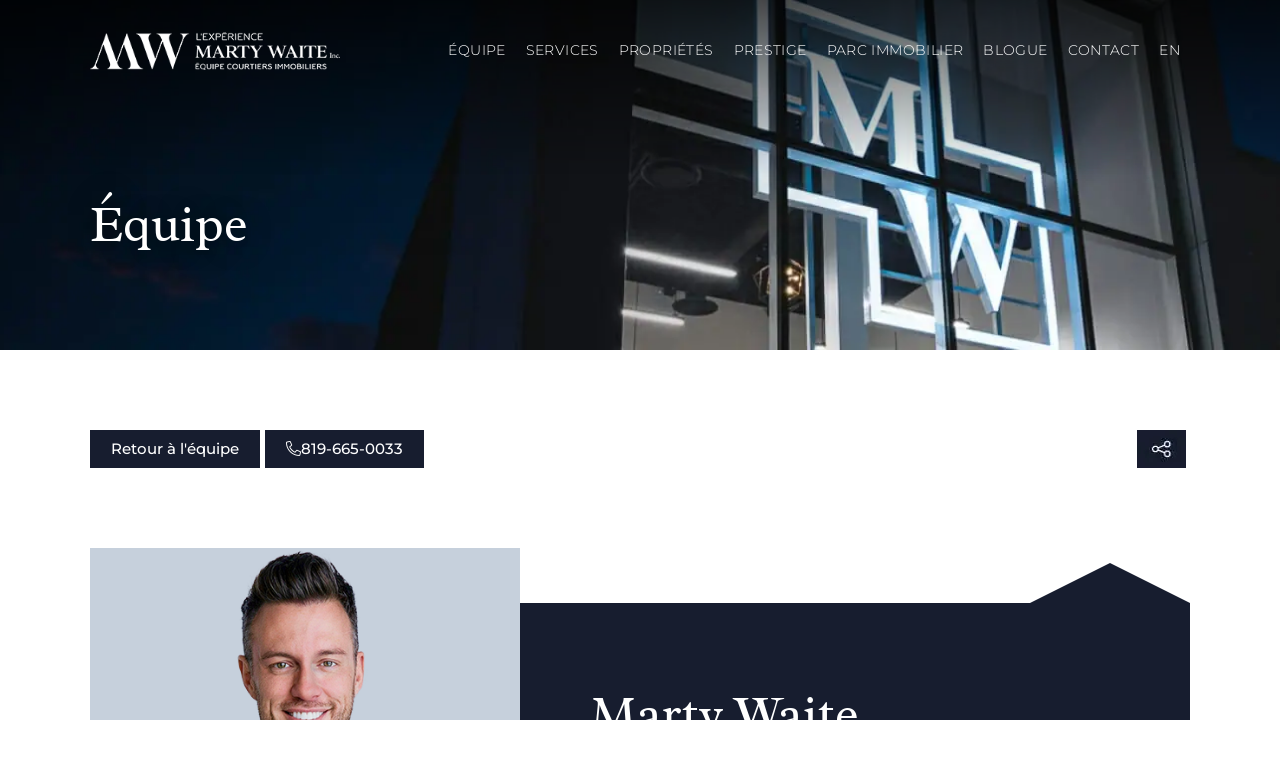

--- FILE ---
content_type: text/html; charset=UTF-8
request_url: https://martywaite.com/equipe/marty-waite/?cpage=1&tri=dd
body_size: 29554
content:
<!DOCTYPE html><html lang="fr-FR" class="no-js not-admin altwpbar"><head>
 <script>(function(w,d,s,l,i){w[l]=w[l]||[];w[l].push({'gtm.start':
new Date().getTime(),event:'gtm.js'});var f=d.getElementsByTagName(s)[0],
j=d.createElement(s),dl=l!='dataLayer'?'&l='+l:'';j.async=true;j.src=
'https://www.googletagmanager.com/gtm.js?id='+i+dl;f.parentNode.insertBefore(j,f);
})(window,document,'script','dataLayer','GTM-KB37VQJ');</script>  <script>(function(w,d,s,l,i){w[l]=w[l]||[];w[l].push({'gtm.start':
new Date().getTime(),event:'gtm.js'});var f=d.getElementsByTagName(s)[0],
j=d.createElement(s),dl=l!='dataLayer'?'&l='+l:'';j.async=true;j.src=
'https://www.googletagmanager.com/gtm.js?id='+i+dl;f.parentNode.insertBefore(j,f);
})(window,document,'script','dataLayer','GTM-KV8HFMG');</script> <meta charset="UTF-8" /><meta name="viewport" content="width=device-width,initial-scale=1,user-scalable=yes"><link rel="apple-touch-icon" sizes="180x180" href="/apple-touch-icon.png"><link rel="icon" type="image/png" sizes="32x32" href="/favicon-32x32.png"><link rel="icon" type="image/png" sizes="16x16" href="/favicon-16x16.png"><link rel="manifest" href="/site.webmanifest"><link rel="mask-icon" href="/safari-pinned-tab.svg" color="#212121"><meta name="msapplication-TileColor" content="#212121"><meta name="theme-color" content="#212121"><link data-optimized="1" data-asynced="1" as="style" onload="this.onload=null;this.rel='stylesheet'"  href="https://martywaite.com/wp-content/litespeed/css/241f0be54ee94b0030fd07b32b0f7990.css?ver=f7990" rel="preload"><noscript><link data-optimized="1" href="https://martywaite.com/wp-content/litespeed/css/241f0be54ee94b0030fd07b32b0f7990.css?ver=f7990" rel="stylesheet"></noscript><meta name='robots' content='index, follow, max-image-preview:large, max-snippet:-1, max-video-preview:-1' /><link rel="alternate" hreflang="en" href="https://martywaite.com/en/team/marty-waite/" /><link rel="alternate" hreflang="fr" href="https://martywaite.com/equipe/marty-waite/" /><link rel="alternate" hreflang="x-default" href="https://martywaite.com/equipe/marty-waite/" /> <script data-no-defer="1" data-ezscrex="false" data-cfasync="false" data-pagespeed-no-defer data-cookieconsent="ignore">var ctPublicFunctions = {"_ajax_nonce":"9456f0fc5c","_rest_nonce":"b667b04b49","_ajax_url":"\/wp-admin\/admin-ajax.php","_rest_url":"https:\/\/martywaite.com\/wp-json\/","data__cookies_type":"none","data__ajax_type":"rest","data__bot_detector_enabled":0,"data__frontend_data_log_enabled":1,"cookiePrefix":"","wprocket_detected":false,"host_url":"martywaite.com","text__ee_click_to_select":"Click to select the whole data","text__ee_original_email":"The complete one is","text__ee_got_it":"Got it","text__ee_blocked":"Blocked","text__ee_cannot_connect":"Cannot connect","text__ee_cannot_decode":"Can not decode email. Unknown reason","text__ee_email_decoder":"CleanTalk email decoder","text__ee_wait_for_decoding":"The magic is on the way!","text__ee_decoding_process":"Please wait a few seconds while we decode the contact data."}</script> <script data-no-defer="1" data-ezscrex="false" data-cfasync="false" data-pagespeed-no-defer data-cookieconsent="ignore">var ctPublic = {"_ajax_nonce":"9456f0fc5c","settings__forms__check_internal":"0","settings__forms__check_external":"0","settings__forms__force_protection":0,"settings__forms__search_test":"1","settings__data__bot_detector_enabled":0,"settings__sfw__anti_crawler":0,"blog_home":"https:\/\/martywaite.com\/","pixel__setting":"3","pixel__enabled":true,"pixel__url":"https:\/\/moderate11-v4.cleantalk.org\/pixel\/1d4feaf2ce4ec7b0f07ebacd7cd44046.gif","data__email_check_before_post":"1","data__email_check_exist_post":0,"data__cookies_type":"none","data__key_is_ok":true,"data__visible_fields_required":true,"wl_brandname":"Anti-Spam by CleanTalk","wl_brandname_short":"CleanTalk","ct_checkjs_key":"fd69041deb27669baf23c0b8cdf48e20b739738ffdaed07f0da5983b115cb24d","emailEncoderPassKey":"6b26ee925c14812e508a251d65728c7d","bot_detector_forms_excluded":"W10=","advancedCacheExists":false,"varnishCacheExists":false,"wc_ajax_add_to_cart":false,"theRealPerson":{"phrases":{"trpHeading":"The Real Person Badge!","trpContent1":"The commenter acts as a real person and verified as not a bot.","trpContent2":"A pass\u00e9 avec succ\u00e8s tous les tests contre les robots spammeurs. Anti-Spam par CleanTalk.","trpContentLearnMore":"En savoir plus"},"trpContentLink":"https:\/\/cleantalk.org\/the-real-person?utm_id=&amp;utm_term=&amp;utm_source=admin_side&amp;utm_medium=trp_badge&amp;utm_content=trp_badge_link_click&amp;utm_campaign=apbct_links","imgPersonUrl":"https:\/\/martywaite.com\/wp-content\/plugins\/cleantalk-spam-protect\/css\/images\/real_user.svg","imgShieldUrl":"https:\/\/martywaite.com\/wp-content\/plugins\/cleantalk-spam-protect\/css\/images\/shield.svg"}}</script>  <script data-cfasync="false" data-pagespeed-no-defer>var gtm4wp_datalayer_name = "dataLayer";
	var dataLayer = dataLayer || [];</script> <title>Marty Waite - Marty Waite</title><link rel="canonical" href="https://martywaite.com/equipe/marty-waite/" /><meta property="og:locale" content="fr_FR" /><meta property="og:type" content="article" /><meta property="og:title" content="Marty Waite - Marty Waite" /><meta property="og:url" content="https://martywaite.com/equipe/marty-waite/" /><meta property="og:site_name" content="Marty Waite" /><meta property="article:publisher" content="https://www.facebook.com/martywaiteremaxdirect" /><meta property="article:modified_time" content="2023-01-09T15:50:08+00:00" /><meta property="og:image" content="https://martywaite.com/wp-content/uploads/2022/06/marty-waite-photo-v3.png" /><meta property="og:image:width" content="496" /><meta property="og:image:height" content="485" /><meta property="og:image:type" content="image/png" /><meta name="twitter:card" content="summary_large_image" /> <script type="application/ld+json" class="yoast-schema-graph">{"@context":"https://schema.org","@graph":[{"@type":"WebPage","@id":"https://martywaite.com/equipe/marty-waite/","url":"https://martywaite.com/equipe/marty-waite/","name":"Marty Waite - Marty Waite","isPartOf":{"@id":"https://martywaite.com/#website"},"primaryImageOfPage":{"@id":"https://martywaite.com/equipe/marty-waite/#primaryimage"},"image":{"@id":"https://martywaite.com/equipe/marty-waite/#primaryimage"},"thumbnailUrl":"https://martywaite.com/wp-content/uploads/2022/06/marty-waite-photo-v3.png","datePublished":"2022-06-16T14:22:34+00:00","dateModified":"2023-01-09T15:50:08+00:00","breadcrumb":{"@id":"https://martywaite.com/equipe/marty-waite/#breadcrumb"},"inLanguage":"fr-FR","potentialAction":[{"@type":"ReadAction","target":["https://martywaite.com/equipe/marty-waite/"]}]},{"@type":"ImageObject","inLanguage":"fr-FR","@id":"https://martywaite.com/equipe/marty-waite/#primaryimage","url":"https://martywaite.com/wp-content/uploads/2022/06/marty-waite-photo-v3.png","contentUrl":"https://martywaite.com/wp-content/uploads/2022/06/marty-waite-photo-v3.png","width":496,"height":485},{"@type":"BreadcrumbList","@id":"https://martywaite.com/equipe/marty-waite/#breadcrumb","itemListElement":[{"@type":"ListItem","position":1,"name":"Accueil","item":"https://martywaite.com/"},{"@type":"ListItem","position":2,"name":"Équipe","item":"https://martywaite.com/equipe/"},{"@type":"ListItem","position":3,"name":"Marty Waite"}]},{"@type":"WebSite","@id":"https://martywaite.com/#website","url":"https://martywaite.com/","name":"Marty Waite","description":"","publisher":{"@id":"https://martywaite.com/#organization"},"potentialAction":[{"@type":"SearchAction","target":{"@type":"EntryPoint","urlTemplate":"https://martywaite.com/?s={search_term_string}"},"query-input":{"@type":"PropertyValueSpecification","valueRequired":true,"valueName":"search_term_string"}}],"inLanguage":"fr-FR"},{"@type":"Organization","@id":"https://martywaite.com/#organization","name":"Marty Waite","url":"https://martywaite.com/","logo":{"@type":"ImageObject","inLanguage":"fr-FR","@id":"https://martywaite.com/#/schema/logo/image/","url":"https://martywaite.com/wp-content/uploads/2022/12/marty-waite-logo-noir.svg","contentUrl":"https://martywaite.com/wp-content/uploads/2022/12/marty-waite-logo-noir.svg","width":1,"height":1,"caption":"Marty Waite"},"image":{"@id":"https://martywaite.com/#/schema/logo/image/"},"sameAs":["https://www.facebook.com/martywaiteremaxdirect","https://www.linkedin.com/in/marty-waite-3a946386/?originalSubdomain=ca","https://www.youtube.com/channel/UCtP30VIYuNymOwJRgWfrUVw","https://www.instagram.com/team_marty_waite/"]}]}</script> <link rel='dns-prefetch' href='//static.addtoany.com' /><link rel='dns-prefetch' href='//maps.googleapis.com' /><link rel='dns-prefetch' href='//www.googletagmanager.com' /><link rel="alternate" title="oEmbed (JSON)" type="application/json+oembed" href="https://martywaite.com/wp-json/oembed/1.0/embed?url=https%3A%2F%2Fmartywaite.com%2Fequipe%2Fmarty-waite%2F" /><link rel="alternate" title="oEmbed (XML)" type="text/xml+oembed" href="https://martywaite.com/wp-json/oembed/1.0/embed?url=https%3A%2F%2Fmartywaite.com%2Fequipe%2Fmarty-waite%2F&#038;format=xml" /><style id='wp-img-auto-sizes-contain-inline-css' type='text/css'>img:is([sizes=auto i],[sizes^="auto," i]){contain-intrinsic-size:3000px 1500px}</style><style id="litespeed-ccss">ul{box-sizing:border-box}:root{--wp--preset--font-size--normal:16px;--wp--preset--font-size--huge:42px}body{--wp--preset--color--black:#000;--wp--preset--color--cyan-bluish-gray:#abb8c3;--wp--preset--color--white:#fff;--wp--preset--color--pale-pink:#f78da7;--wp--preset--color--vivid-red:#cf2e2e;--wp--preset--color--luminous-vivid-orange:#ff6900;--wp--preset--color--luminous-vivid-amber:#fcb900;--wp--preset--color--light-green-cyan:#7bdcb5;--wp--preset--color--vivid-green-cyan:#00d084;--wp--preset--color--pale-cyan-blue:#8ed1fc;--wp--preset--color--vivid-cyan-blue:#0693e3;--wp--preset--color--vivid-purple:#9b51e0;--wp--preset--gradient--vivid-cyan-blue-to-vivid-purple:linear-gradient(135deg,rgba(6,147,227,1) 0%,#9b51e0 100%);--wp--preset--gradient--light-green-cyan-to-vivid-green-cyan:linear-gradient(135deg,#7adcb4 0%,#00d082 100%);--wp--preset--gradient--luminous-vivid-amber-to-luminous-vivid-orange:linear-gradient(135deg,rgba(252,185,0,1) 0%,rgba(255,105,0,1) 100%);--wp--preset--gradient--luminous-vivid-orange-to-vivid-red:linear-gradient(135deg,rgba(255,105,0,1) 0%,#cf2e2e 100%);--wp--preset--gradient--very-light-gray-to-cyan-bluish-gray:linear-gradient(135deg,#eee 0%,#a9b8c3 100%);--wp--preset--gradient--cool-to-warm-spectrum:linear-gradient(135deg,#4aeadc 0%,#9778d1 20%,#cf2aba 40%,#ee2c82 60%,#fb6962 80%,#fef84c 100%);--wp--preset--gradient--blush-light-purple:linear-gradient(135deg,#ffceec 0%,#9896f0 100%);--wp--preset--gradient--blush-bordeaux:linear-gradient(135deg,#fecda5 0%,#fe2d2d 50%,#6b003e 100%);--wp--preset--gradient--luminous-dusk:linear-gradient(135deg,#ffcb70 0%,#c751c0 50%,#4158d0 100%);--wp--preset--gradient--pale-ocean:linear-gradient(135deg,#fff5cb 0%,#b6e3d4 50%,#33a7b5 100%);--wp--preset--gradient--electric-grass:linear-gradient(135deg,#caf880 0%,#71ce7e 100%);--wp--preset--gradient--midnight:linear-gradient(135deg,#020381 0%,#2874fc 100%);--wp--preset--duotone--dark-grayscale:url('#wp-duotone-dark-grayscale');--wp--preset--duotone--grayscale:url('#wp-duotone-grayscale');--wp--preset--duotone--purple-yellow:url('#wp-duotone-purple-yellow');--wp--preset--duotone--blue-red:url('#wp-duotone-blue-red');--wp--preset--duotone--midnight:url('#wp-duotone-midnight');--wp--preset--duotone--magenta-yellow:url('#wp-duotone-magenta-yellow');--wp--preset--duotone--purple-green:url('#wp-duotone-purple-green');--wp--preset--duotone--blue-orange:url('#wp-duotone-blue-orange');--wp--preset--font-size--small:13px;--wp--preset--font-size--medium:20px;--wp--preset--font-size--large:36px;--wp--preset--font-size--x-large:42px;--wp--preset--spacing--20:.44rem;--wp--preset--spacing--30:.67rem;--wp--preset--spacing--40:1rem;--wp--preset--spacing--50:1.5rem;--wp--preset--spacing--60:2.25rem;--wp--preset--spacing--70:3.38rem;--wp--preset--spacing--80:5.06rem;--wp--preset--shadow--natural:6px 6px 9px rgba(0,0,0,.2);--wp--preset--shadow--deep:12px 12px 50px rgba(0,0,0,.4);--wp--preset--shadow--sharp:6px 6px 0px rgba(0,0,0,.2);--wp--preset--shadow--outlined:6px 6px 0px -3px rgba(255,255,255,1),6px 6px rgba(0,0,0,1);--wp--preset--shadow--crisp:6px 6px 0px rgba(0,0,0,1)}input[class*=apbct].apbct_special_field{display:none!important}ul .wpml-ls-menu-item a{display:flex;align-items:center}.fal,.far,.fas{-moz-osx-font-smoothing:grayscale;-webkit-font-smoothing:antialiased;display:inline-block;font-style:normal;font-variant:normal;text-rendering:auto;line-height:1}.fa-3x{font-size:3em}.fa-spin{-webkit-animation:fa-spin 2s linear infinite;animation:fa-spin 2s linear infinite}@-webkit-keyframes fa-spin{0%{-webkit-transform:rotate(0deg);transform:rotate(0deg)}to{-webkit-transform:rotate(1turn);transform:rotate(1turn)}}@keyframes fa-spin{0%{-webkit-transform:rotate(0deg);transform:rotate(0deg)}to{-webkit-transform:rotate(1turn);transform:rotate(1turn)}}.fa-bars:before{content:"\f0c9"}.fa-chevron-down:before{content:"\f078"}.fa-chevron-right:before{content:"\f054"}.fa-phone-alt:before{content:"\f879"}.fa-spinner:before{content:"\f110"}.fal{font-weight:300}.fal,.far{font-family:"Font Awesome 5 Pro"}.far{font-weight:400}.fas{font-family:"Font Awesome 5 Pro";font-weight:900}html,body,div,span,h1,h2,p,a,img,sup,i,ul,li,form,label,article,header,nav{margin:0;padding:0;border:0;font-size:100%;font:inherit;vertical-align:baseline}:focus{outline:0}article,header,nav{display:block}body{line-height:1}ul{list-style:none}textarea{overflow:auto;vertical-align:top;resize:vertical}html{font-size:100%;-webkit-text-size-adjust:100%;-ms-text-size-adjust:100%}img{border:0;-ms-interpolation-mode:bicubic}form{margin:0}button,input,select,textarea{font-size:100%;margin:0;vertical-align:baseline;*vertical-align:middle}button,input{line-height:normal}button,select{text-transform:none}button,input[type=submit]{-webkit-appearance:button;*overflow:visible}button::-moz-focus-inner,input::-moz-focus-inner{border:0;padding:0}textarea{overflow:auto;vertical-align:top}html,button,input,select,textarea{color:#222}img{vertical-align:middle}textarea{resize:vertical}.remodal,[data-remodal-id]{display:none}.remodal{position:relative;outline:none;-webkit-text-size-adjust:100%;-ms-text-size-adjust:100%;text-size-adjust:100%}.remodal{box-sizing:border-box;width:100%;margin-bottom:10px;padding:35px;-webkit-transform:translate3d(0,0,0);transform:translate3d(0,0,0);color:#2b2e38;background:#fff}.remodal{vertical-align:middle}.remodal-close{position:absolute;top:0;left:0;display:block;overflow:visible;width:35px;height:35px;margin:0;padding:0;text-decoration:none;color:#95979c;border:0;outline:0;background:0 0}.remodal-close:before{font-family:Arial,"Helvetica CY","Nimbus Sans L",sans-serif!important;font-size:25px;line-height:35px;position:absolute;top:0;left:0;display:block;width:35px;content:"d7";text-align:center}.remodal-close::-moz-focus-inner{padding:0;border:0}@media only screen and (min-width:641px){.remodal{max-width:700px}}html{font-size:10px;line-height:10px}body{font-size:16px;line-height:20px;overflow-x:hidden}h1,h2,.h2,p,ul{margin-bottom:20px}h1:last-child,.h2:last-child,p:last-child,ul:last-child{margin-bottom:0}h1{font-size:40px;line-height:1.2em}h2,.h2{font-size:36px;line-height:1.2em}.content-outer ul{padding-left:30px;list-style:disc outside}img{max-width:100%;height:auto}a{color:#032157;text-decoration:none}.display-table{display:table;width:100%;height:100%}.display-cell{display:table-cell;height:100%;vertical-align:middle}.position-left{float:left}.position-right{float:right}.container{width:300px;margin-left:auto;margin-right:auto}.container:after{content:"";display:block;clear:both}.wrapper{position:relative;overflow:hidden}.wrapper-inner{position:relative}.content-outer{position:relative;z-index:50}.content{background-color:#fff}.content-inner{padding:80px 0}.main-header{position:relative;z-index:100}.header-container{position:relative}.header-container:after{content:"";display:block;clear:both}.header-bottom{padding:0 30px;background-color:#eee;position:relative;z-index:10}.header-bottom:after{content:"";display:block;clear:both}.logo-wrapper{height:100px;line-height:100px;vertical-align:middle}img.logo2{display:none}.mobile-menu-btn{display:inline-block;width:30px;height:30px;line-height:30px;vertical-align:middle;text-align:center}.header-bottom-left{float:left}.header-bottom-right{float:right}.main-menu-container{float:left}.main-menu,.main-menu ul{padding:0;margin:0;list-style:none}.main-menu:after{content:"";display:block;clear:both}.main-menu>li{float:left;position:relative}.main-menu>li>a{padding:0 10px;line-height:100px;display:block}.main-menu>li>ul{display:none;position:absolute;top:100%;left:50%;width:250px;margin-left:-125px;background-color:#bbb}.main-menu li>ul>li{position:relative}.main-menu li>ul>li>a{display:block;padding:10px 30px;text-align:left}.main-menu li>ul>li>ul{display:none;position:absolute;top:0;left:100%;width:250px;background-color:#bbb}body.scroll-type-fixed .main-header{position:fixed;top:0;left:0;right:0}.header-mobile{position:relative;display:none;background-color:#eee}.header-mobile-inner-padding{padding:0 30px}.header-mobile-inner{position:relative}.header-mobile-inner:after{content:"";display:block;clear:both}.header-mobile-logo,.header-mobile-menu-btn{line-height:100px;vertical-align:middle}.header-mobile-logo{position:relative;z-index:1;text-align:center}.header-mobile-menu-btn{position:relative;z-index:2}.header-mobile-menu{display:none;background-color:inherit}.mobile-menu,.mobile-menu ul{padding:0;margin:0;list-style:none}.mobile-menu li{position:relative;border-bottom:solid 1px #ccc}.mobile-menu li:last-child{border-bottom:0}.mobile-menu li>a{display:block;padding:10px 30px}.mobile-menu ul{display:none;padding:0 0 0 20px}.mobile-menu ul{border-top:solid 1px #ccc}li>.sub-menu-arrow{display:block;position:absolute;top:0;right:0;width:25px;padding:0 25px 0 0;line-height:40px;text-align:right}li>.sub-menu-arrow i{font-size:14px}li>.sub-menu-arrow i.sub-menu-arrow-open{display:none}html.altwpbar{margin-top:0!important}.title-outer{position:relative;overflow:hidden}.title{background-color:#ccc;height:240px;padding:0 30px;position:relative;z-index:20;background-size:cover;background-position:center;background-repeat:no-repeat}.title .container{height:100%}.title-inner{height:100%;position:relative}.title h1{margin:0}.title.title-in-grid{padding-left:0;padding-right:0}body.scroll-padding-title.header-is-regular .title-outer{padding-top:100px}.pagination{clear:both;padding-top:80px}.pagination ul{display:block;margin:-3px -5px;padding:0;list-style:none;text-align:center;font-size:0;line-height:0}.pagination li:before{display:none}.pagination li{display:inline-block;padding:3px 5px}.pagination a,.pagination span{display:block;border:solid 2px #aaa;font-size:20px;color:#aaa;width:30px;height:30px;line-height:30px;text-align:center;vertical-align:middle}.pagination span{border-color:#aaa;background-color:#aaa;color:#fff}.blog-single-top{padding-bottom:30px}input.wpcf7-form-control.wpcf7-text,textarea.wpcf7-form-control.wpcf7-textarea{width:100%}input.wpcf7-form-control.wpcf7-text,textarea.wpcf7-form-control.wpcf7-textarea{display:block;margin:0;padding:15px;border:solid 2px #aaa;border-radius:0;outline:0;resize:none;background-color:#fff;font-family:inherit;font-weight:inherit;font-size:inherit;line-height:inherit;color:inherit;box-sizing:border-box;-webkit-appearance:none}input.wpcf7-form-control.wpcf7-submit{position:relative;display:inline-block;width:auto;height:auto;margin:0;padding:10px 20px;font-family:inherit;font-weight:inherit;font-style:inherit;font-size:inherit;line-height:inherit;text-align:center;text-decoration:none;white-space:normal;outline:0;border-radius:0;border:2px solid #aaa;color:#aaa;text-shadow:none;background-color:transparent;-webkit-box-sizing:box-sizing;-moz-box-sizing:box-sizing;box-sizing:box-sizing}.wpcf7 form .wpcf7-response-output{position:relative;margin:30px 0 0;padding:17px 30px 17px 55px;color:#fff;margin-left:0;margin-right:0;font-weight:500;font-size:15px;text-transform:uppercase;letter-spacing:1px;border:none;background-color:#f1c40f}.wpcf7 form .wpcf7-response-output:before{content:"\f12a";font-family:"Font Awesome 5 Pro";font-weight:900;width:20px;height:20px;display:inline-block;color:#fff;position:absolute;left:25px}.text-right{text-align:right}.vc_row{position:relative}.vc_row{background-size:cover;background-position:center;background-repeat:no-repeat}@media (min-width:400px),print{.container{width:360px}}@media (min-width:480px),print{.container{width:420px}}@media (min-width:520px),print{.container{width:480px}}@media (min-width:620px),print{.container{width:600px}}@media only screen and (min-width:800px){.container{width:768px}}@media only screen and (min-width:992px){.container{width:950px}}@media only screen and (min-width:1200px){.container{width:1100px}}@media only screen and (min-width:1300px){body.container-width-1600 .container{width:1200px}}@media only screen and (min-width:1500px){body.container-width-1600 .container{width:1400px}}@media only screen and (min-width:1700px){body.container-width-1600 .container{width:1600px}}body{font-family:'Montserrat',sans-serif;font-size:18px;line-height:22px;color:#000}h1{font-family:'Radley',sans-serif;font-weight:400;font-size:115px;line-height:125px}h2,.h2{font-family:'Radley',sans-serif;font-weight:400;font-size:55px;line-height:60px}.dist-btn{display:inline-block;font-weight:500;font-size:15px;line-height:20px;color:#171d2f;padding:8px 20px;border:solid 1px #fff;background-color:#fff;text-align:center;-webkit-appearance:none}.dist-btn.type2{font-weight:500;font-size:15px;line-height:20px;color:#fff;padding:8px 20px;border-width:1px;border-color:#171d2f;background-color:#171d2f}.dist-btn.type3{font-family:'Radley',sans-serif;font-weight:400;font-size:25px;line-height:30px;color:#000;padding:0 30px 0 0;border-width:0;border-color:#000;background-color:transparent;border-bottom:1px solid #000;position:relative}.dist-btn.type3:after{content:'\f054';font-family:'Font Awesome 5 Pro';font-size:12px;font-weight:400;position:absolute;bottom:-16px;right:-2px;color:#000}.header-mobile{background-color:#171d2f}@media (max-width:1499px),print{h1{font-size:100px;line-height:110px}}@media (max-width:1299px),print{h1{font-size:85px;line-height:95px}h2,.h2{font-size:50px;line-height:55px}}@media (max-width:1199px),print{h1{font-size:70px;line-height:80px}}@media (max-width:991px),print{body{font-size:16px;line-height:20px}h2,.h2{font-size:45px;line-height:50px}}@media (max-width:799px),print{h1{font-size:50px;line-height:60px}h2,.h2{font-size:40px;line-height:45px}}@media only screen and (max-width:619px){h2,.h2{font-size:35px;line-height:40px}}@media only screen and (max-width:479px){h1{font-size:40px;line-height:50px}}@media only screen and (max-width:399px){h2,.h2{font-size:30px;line-height:35px}}@media (max-width:991px),print{body.scroll-padding-title.header-is-regular .title-outer{padding-top:0}body.scroll-type-fixed .main-header{position:relative;top:auto!important}.header-container{display:none}.header-mobile{display:block}}html{scroll-behavior:smooth}html[lang=en-US] body .logo-wrapper .logo1{display:none!important}html[lang=en-US] body .logo-wrapper .logo2{display:inline!important}.header-bottom{background:linear-gradient(to bottom,rgba(0,0,0,.69),rgba(0,0,0,0));height:175px}.main-menu>li>a{font-size:14px;font-weight:300;text-transform:uppercase;letter-spacing:.38px;color:#fff;padding:0 24px}.main-menu>li>a>span{border-bottom:1px solid transparent}.remodal{padding:50px;-webkit-backdrop-filter:blur(20px);backdrop-filter:blur(20px);background:rgba(255,255,255,.2);border-top:2px solid #868686;border-right:2px solid #868686;border-radius:10px}.remodal-close:before{font-family:'Font Awesome 5 Pro'!important;font-size:30px;font-weight:300;line-height:30px;width:auto;content:"\f00d"}.remodal-close{top:25px;left:unset;right:25px;display:block;overflow:visible;width:25px;height:25px;color:#fff}.remodal-content h2{color:#fff;text-align:left;margin-bottom:15px}.text-right{text-align:right}.form-input{background:transparent!important;border:1px solid rgba(255,255,255,.7)!important;margin-bottom:15px!important;color:rgba(255,255,255,.7)!important;padding:5px 10px!important;font-size:15px!important}.form-btn{background:#fff!important;color:#171D2F!important;border:1px solid #fff!important}.form-input::-webkit-input-placeholder{color:#fff!important;opacity:.7}.form-input:-moz-placeholder{color:#fff!important;opacity:.7}.form-input::-moz-placeholder{color:#fff!important;opacity:.7}.form-input:-ms-input-placeholder{color:#fff!important;opacity:.7}.wpcf7 form .wpcf7-response-output{background-color:#171d2f}.content-inner{padding:0}.white-text,.white-text h2,.white-text p{color:#fff}.pagination li{padding:3px 15px}.pagination{padding-top:80px;padding-bottom:80px}.pagination a,.pagination span{border:0;font-family:'Radley',sans-serif;font-weight:400;font-size:25px;line-height:30px;width:auto;color:#171d2f;background:0 0;border-bottom:1px solid transparent}.title{height:350px;padding-top:100px;box-sizing:border-box}.title h1{text-shadow:0 3px 25px rgb(0 0 0/65%);color:#fff;font-weight:500}body.scroll-padding-title.header-is-regular .title-outer{padding-top:0}.title-inner{position:static}.addtoany_list.a2a_kit_size_32 a{font-size:44px!important}.blog-single-share{position:relative;display:inline-block;float:right}.blog-single-top-right{text-align:right}.blog-single-top-right,.blog-single-top-left{float:left;display:block;width:50%}.blog-single-thumbnail{height:600px;background-size:cover;background-repeat:no-repeat;background-position:center;position:relative;margin-bottom:50px}.blog-single-top{padding-top:30px;padding-bottom:30px;display:inline-block;width:100%}.blog-single-content{margin-bottom:100px}.single-equipe .blog-single-middle{display:table;width:100%;padding-top:100px;padding-bottom:150px}.single-equipe .blog-single-thumbnail{width:430px;height:420px;display:table-cell;float:none;vertical-align:top;position:relative;bottom:55px;background-size:contain;background-position:bottom;z-index:1}.single-equipe.postid-657 .blog-single-thumbnail{background-color:#c6d0dc}.single-equipe .blog-single-content{width:calc(100% - 430px);display:table-cell;float:none;vertical-align:middle;background:#171d2f;padding-left:70px;position:relative;margin-bottom:0}.single-equipe .blog-single-content:before{content:'';background:#171d2f;display:block;width:200px;height:100%;position:absolute;left:-200px;top:0}.single-equipe .blog-single-content:after{content:'';width:0;height:0;border-style:solid;border-width:0 80px 40px;border-color:transparent transparent #171d2f;position:absolute;right:0;top:-40px}.single-equipe-nom{margin-bottom:0}.single-equipe-titre{margin-bottom:30px}.single-equipe .blog-single-top{padding-top:80px}@media only screen and (max-width:1299px){.main-menu>li>a{padding:0 10px}.logo-wrapper{width:250px}}@media only screen and (max-width:1199px){.main-menu>li>a{padding:0 12px}.header-bottom{padding:0 15px}}@media only screen and (max-width:991px){.mobile-menu-btn{width:35px;height:35px;line-height:35px;font-size:35px;color:#fff}.mobile-menu li>a{color:#fff}.title{height:auto;padding-top:0}.title .display-table{padding:100px 0;box-sizing:border-box}.single-equipe .blog-single-content{padding-left:30px}.blog-single-content{margin-bottom:50px}.pagination{padding-bottom:50px}.pagination li{padding:3px 10px}}@media only screen and (max-width:799px){.single-equipe .blog-single-content:before{content:'';background:#171d2f;display:block;width:100%;height:50px;position:absolute;left:0;top:-50px}.single-equipe .blog-single-thumbnail{width:95%;height:420px;display:block;float:left;bottom:0;margin-bottom:0}.single-equipe .blog-single-content{padding:50px 30px;width:100%;display:block;float:left;box-sizing:border-box}.single-equipe .blog-single-middle{display:inline-block;padding-top:50px;padding-bottom:100px}.single-equipe .blog-single-content:after{border-style:solid;border-width:40px 80px 0;border-color:#171d2f transparent transparent;top:unset;bottom:-40px}}@media only screen and (max-width:619px){.dist-btn.type3{font-size:21px;line-height:26px}.dist-btn.type3:after{bottom:-14px}.blog-single-thumbnail{height:500px}}@media only screen and (max-width:519px){.blog-single-top-right{width:25%}.blog-single-top-left{width:75%}}@media only screen and (max-width:479px){.title .display-table{padding:50px 0}.single-equipe .blog-single-thumbnail{height:350px}.header-mobile-logo{width:275px}.header-mobile-inner-padding{padding:0 15px}}@media only screen and (max-width:399px){.single-equipe .blog-single-thumbnail{height:300px}.header-mobile-logo{width:225px}}.addtoany_list{display:inline;line-height:16px}.addtoany_list a{border:0;box-shadow:none;display:inline-block;font-size:16px;padding:0 4px;vertical-align:middle}.addtoany_list a img{border:0;display:inline-block;opacity:1;overflow:hidden;vertical-align:baseline}.addtoany_list.a2a_kit_size_32 a{font-size:32px}a.addtoany_share img{border:0;width:auto;height:auto}:root{--global-kb-font-size-sm:clamp(.8rem,.73rem + .217vw,.9rem);--global-kb-font-size-md:clamp(1.1rem,.995rem + .326vw,1.25rem);--global-kb-font-size-lg:clamp(1.75rem,1.576rem + .543vw,2rem);--global-kb-font-size-xl:clamp(2.25rem,1.728rem + 1.63vw,3rem);--global-kb-font-size-xxl:clamp(2.5rem,1.456rem + 3.26vw,4rem);--global-kb-font-size-xxxl:clamp(2.75rem,.489rem + 7.065vw,6rem)}:root{--global-palette1:#3182ce;--global-palette2:#2b6cb0;--global-palette3:#1a202c;--global-palette4:#2d3748;--global-palette5:#4a5568;--global-palette6:#718096;--global-palette7:#edf2f7;--global-palette8:#f7fafc;--global-palette9:#fff}#prosomo_centris_full_map_modal{display:none}@media screen and (max-width:428px){.dist-btn.type2{font-size:10px!important}}sup{vertical-align:super;font-size:smaller}.prosomo_centris .prosomo_centris_pagination_group{text-align:center;margin-bottom:12px}.prosomo_centris .prosomo_centris_pagination ul{margin:0;padding:0;display:inline-block}.prosomo_centris_resultats{font-size:16px}.prosomo_centris_tri label{display:block;padding-bottom:5px;text-transform:uppercase}.prosomo_centris_tri select{padding:10px!important;font-size:15px!important}@media only screen and (max-width:767px){.prosomo_centris_tri{width:100%}}.skin_dark .propriete-title h2,.skin_dark .propriete-secteur,.skin_dark .propriete-title-inner a,.skin_dark .propriete-title-inner a:after,.skin_dark .prosomo_centris_pagination .pagination a .prev:after,.skin_dark .prosomo_centris_pagination .pagination a .next:after,.skin_dark .pagination a,.skin_dark .pagination span{color:#fff}.skin_dark .propriete-title-inner a,.skin_dark .prosomo_centris_pagination .pagination a .next,.skin_dark .prosomo_centris_pagination .pagination a .prev{border-bottom:1px solid #fff}.skin_dark .prosomo_centris_pagination .pagination li.active span,.skin_dark .prosomo_centris_pagination .pagination li.active a{border-bottom:1px solid #fff;color:#fff}.single-equipe .listing-proprietes:before{display:none}.single-equipe .prosomo_centris_tri_full_map{float:left}.single-equipe .prosomo_centris_tri label{color:#fff}.single-equipe .listing-proprietes-row{padding-top:0}.prosomo_centris_tri_full_map{position:relative;float:right;margin-bottom:30px}.prosomo_centris_tri_full_map .prosomo_centris_full_map_btn{display:none}.prosomo_centris_full_map_modal{display:none;align-items:center;justify-content:center;position:fixed;z-index:999999;left:0;top:0;width:100%;height:100%;overflow:auto;background-color:rgba(0,0,0,.75)}.prosomo_centris_full_map_modal_content{background-color:#666;padding:0;border:0 solid #666;border-radius:12px;width:calc(100vw - 72px);height:calc(100vh - 72px);position:relative}#prosomo_centris_full_map_holder{position:absolute;top:0;left:0;width:100%;height:100%;border-radius:12px;display:flex;align-items:center;justify-content:center}#prosomo_centris_full_map_holder i{color:#fff}#prosomo_centris_full_map_close_btn{color:#aaa;font-size:28px;line-height:1;font-weight:700;position:absolute;top:-32px;right:-23px;margin:0;padding:0}.prosomo_centris_pagination .pagination li.active span,.prosomo_centris_pagination .pagination li.active a{background-color:transparent;border-bottom:1px solid #171d2f;color:#171d2f}.prosomo_centris_pagination .pagination a .prev{font-family:'Radley',sans-serif;width:auto;font-weight:400;font-size:25px;line-height:30px;color:#000;padding:0 0 0 30px;border-width:0;border-color:#000;background-color:transparent;border-bottom:1px solid #000;position:relative}.prosomo_centris_pagination .pagination a .prev:after{content:'\f053';font-family:'Font Awesome 5 Pro';font-size:12px;font-weight:400;position:absolute;bottom:-16px;left:-2px;color:#000}.prosomo_centris_pagination .pagination a .next{font-family:'Radley',sans-serif;width:auto;font-weight:400;font-size:25px;line-height:30px;color:#000;padding:0 30px 0 0;border-width:0;border-color:#000;background-color:transparent;border-bottom:1px solid #000;position:relative}.prosomo_centris_pagination .pagination .prosomo_centris_pagination_btn .next:after{content:'\f054';font-family:'Font Awesome 5 Pro';font-size:12px;font-weight:400;position:absolute;bottom:-16px;right:-2px;color:#000}.propriete{display:table;width:100%;height:400px;margin-bottom:75px}.propriete-thumbnail{width:32%;display:table-cell;float:none;vertical-align:middle;position:relative;box-shadow:0 3px 25px 0 rgb(0 0 0/10%);background-size:cover;background-position:center;background-repeat:no-repeat}.propriete-content{width:42%;display:table-cell;float:none;background:#fff;padding:50px;box-sizing:border-box;position:relative;vertical-align:middle;box-shadow:0 3px 25px 0 rgb(0 0 0/10%)}.propriete-title{width:26%;display:table-cell;float:none;vertical-align:middle}.propriete-tag{background:#171d2f;color:#fff;text-transform:uppercase;padding:6px 12px;position:absolute;top:0;right:25px}.propriete-info{display:inline-block;width:100%;padding-bottom:50px}.propriete-info-left,.propriete-info-right{width:50%;float:left;display:block}.propriete-info-left{padding-right:15px;box-sizing:border-box}.propriete-info-left p,.propriete-info-right p{position:relative;padding-left:50px;margin-bottom:30px;line-height:25px;text-transform:uppercase;font-weight:500}.propriete-info-left p:last-child,.propriete-info-right p:last-child{margin-bottom:0}.propriete-info-left p:before,.propriete-info-right p:before{content:'';display:block;width:35px;height:25px;background-size:contain;background-position:center;background-repeat:no-repeat;position:absolute;left:0;top:0}.propriete-chambre:before{background-image:url(/wp-content/uploads/2022/06/marty-waite-properiete-chambre-icon.svg)}.propriete-salle-bain:before{background-image:url(/wp-content/uploads/2022/06/marty-waite-properiete-salle-bain-icon.svg)}.propriete-salle-eau:before{background-image:url(/wp-content/uploads/2022/06/marty-waite-properiete-salle-eau-icon.svg)}.propriete-superficie-maison:before{background-image:url(/wp-content/uploads/2022/06/marty-waite-properiete-superficie-maison-icon.svg)}.propriete-superficie-terrain:before{background-image:url(/wp-content/uploads/2022/06/marty-waite-properiete-superficie-terrain-icon.svg)}.propriete-stationnements:before{background-image:url(/wp-content/uploads/2022/06/marty-waite-properiete-parking-icon.svg)}.propriete-title-inner{max-width:300px;width:90%;margin:0 auto}.propriete-secteur{margin-bottom:0;text-transform:uppercase}.contact-courtier-btn{margin-right:30px}.listing-proprietes-row{display:table;width:100%;padding-top:170px}.listing-proprietes{display:table-cell;float:none;width:calc(100% - 430px);position:relative;padding-top:75px;box-sizing:border-box;vertical-align:top}.listing-proprietes:before{content:'';display:block;background:#171d2f;width:130px;height:100%;position:absolute;left:0;top:0}@media only screen and (max-width:1699px){.propriete-content{padding:50px 25px}}@media only screen and (max-width:1499px){.listing-proprietes{width:calc(100% - 350px)}.contact-courtier-btn{margin-right:0}}@media only screen and (max-width:1199px){.listing-proprietes{width:100%;display:block;float:left}.propriete-info-left,.propriete-info-right{width:100%}.propriete-info-left{margin-bottom:30px}.propriete-thumbnail,.propriete-title{width:50%}.propriete-content{display:none}}@media only screen and (max-width:991px){.listing-proprietes-row{padding-top:70px}.propriete{margin-bottom:50px}}@media only screen and (max-width:799px){.propriete-info{padding-bottom:30px}}@media only screen and (max-width:619px){.propriete-title-inner .dist-btn.type3{font-size:18px;line-height:23px}.propriete-title-inner .dist-btn.type3:after{bottom:-12px}.contact-courtier-btn{margin-bottom:10px}}@media only screen and (max-width:519px){.propriete-thumbnail{height:300px;margin-bottom:30px}.propriete-thumbnail,.propriete-title{width:100%;display:block;float:left}.propriete-title-inner{max-width:100%;width:100%}.listing-proprietes:before{display:none}.propriete-content{padding:50px 15px}}.fa-3x{font-size:3em}.fa-spin{-webkit-animation:fa-spin 2s infinite linear;animation:fa-spin 2s infinite linear}@-webkit-keyframes fa-spin{0%{-webkit-transform:rotate(0deg);transform:rotate(0deg)}100%{-webkit-transform:rotate(359deg);transform:rotate(359deg)}}@keyframes fa-spin{0%{-webkit-transform:rotate(0deg);transform:rotate(0deg)}100%{-webkit-transform:rotate(359deg);transform:rotate(359deg)}}.fa-chevron-right:before{content:"\f054"}.fa-chevron-down:before{content:"\f078"}.fa-bars:before{content:"\f0c9"}.fa-spinner:before{content:"\f110"}.fal,.far,.fas{-moz-osx-font-smoothing:grayscale;-webkit-font-smoothing:antialiased;display:inline-block;font-style:normal;font-variant:normal;text-rendering:auto;line-height:1}.fa-3x{font-size:3em}.fa-spin{-webkit-animation:fa-spin 2s linear infinite;animation:fa-spin 2s linear infinite}@-webkit-keyframes fa-spin{0%{-webkit-transform:rotate(0deg);transform:rotate(0deg)}to{-webkit-transform:rotate(1turn);transform:rotate(1turn)}}@keyframes fa-spin{0%{-webkit-transform:rotate(0deg);transform:rotate(0deg)}to{-webkit-transform:rotate(1turn);transform:rotate(1turn)}}.fa-bars:before{content:"\f0c9"}.fa-chevron-down:before{content:"\f078"}.fa-chevron-right:before{content:"\f054"}.fa-phone-alt:before{content:"\f879"}.fa-spinner:before{content:"\f110"}.far{font-weight:400}.far,.fas{font-family:"Font Awesome 5 Free"}.fas{font-weight:900}.wpcf7 .screen-reader-response{position:absolute;overflow:hidden;clip:rect(1px,1px,1px,1px);clip-path:inset(50%);height:1px;width:1px;margin:-1px;padding:0;border:0;word-wrap:normal!important}.wpcf7 form .wpcf7-response-output{margin:2em .5em 1em;padding:.2em 1em;border:2px solid #00a0d2}.wpcf7 form.init .wpcf7-response-output{display:none}.wpcf7-form-control-wrap{position:relative}.wpcf7 input[type=email],.wpcf7 input[type=tel]{direction:ltr}</style><script data-optimized="1" src="https://martywaite.com/wp-content/plugins/litespeed-cache/assets/js/css_async.min.js" defer></script> <style id='wp-emoji-styles-inline-css' type='text/css'>img.wp-smiley,img.emoji{display:inline!important;border:none!important;box-shadow:none!important;height:1em!important;width:1em!important;margin:0 0.07em!important;vertical-align:-0.1em!important;background:none!important;padding:0!important}</style><link data-optimized="1" data-asynced="1" as="style" onload="this.onload=null;this.rel='stylesheet'"  rel='preload' id='wp-block-library-css' href='https://martywaite.com/wp-content/litespeed/css/b9e323fc85e6d8b3fbe4edad07da715d.css?ver=694eb' type='text/css' media='all' /><noscript><link data-optimized="1" rel='stylesheet' href='https://martywaite.com/wp-content/litespeed/css/b9e323fc85e6d8b3fbe4edad07da715d.css?ver=694eb' type='text/css' media='all' /></noscript><style id='global-styles-inline-css' type='text/css'>:root{--wp--preset--aspect-ratio--square:1;--wp--preset--aspect-ratio--4-3:4/3;--wp--preset--aspect-ratio--3-4:3/4;--wp--preset--aspect-ratio--3-2:3/2;--wp--preset--aspect-ratio--2-3:2/3;--wp--preset--aspect-ratio--16-9:16/9;--wp--preset--aspect-ratio--9-16:9/16;--wp--preset--color--black:#000000;--wp--preset--color--cyan-bluish-gray:#abb8c3;--wp--preset--color--white:#ffffff;--wp--preset--color--pale-pink:#f78da7;--wp--preset--color--vivid-red:#cf2e2e;--wp--preset--color--luminous-vivid-orange:#ff6900;--wp--preset--color--luminous-vivid-amber:#fcb900;--wp--preset--color--light-green-cyan:#7bdcb5;--wp--preset--color--vivid-green-cyan:#00d084;--wp--preset--color--pale-cyan-blue:#8ed1fc;--wp--preset--color--vivid-cyan-blue:#0693e3;--wp--preset--color--vivid-purple:#9b51e0;--wp--preset--gradient--vivid-cyan-blue-to-vivid-purple:linear-gradient(135deg,rgb(6,147,227) 0%,rgb(155,81,224) 100%);--wp--preset--gradient--light-green-cyan-to-vivid-green-cyan:linear-gradient(135deg,rgb(122,220,180) 0%,rgb(0,208,130) 100%);--wp--preset--gradient--luminous-vivid-amber-to-luminous-vivid-orange:linear-gradient(135deg,rgb(252,185,0) 0%,rgb(255,105,0) 100%);--wp--preset--gradient--luminous-vivid-orange-to-vivid-red:linear-gradient(135deg,rgb(255,105,0) 0%,rgb(207,46,46) 100%);--wp--preset--gradient--very-light-gray-to-cyan-bluish-gray:linear-gradient(135deg,rgb(238,238,238) 0%,rgb(169,184,195) 100%);--wp--preset--gradient--cool-to-warm-spectrum:linear-gradient(135deg,rgb(74,234,220) 0%,rgb(151,120,209) 20%,rgb(207,42,186) 40%,rgb(238,44,130) 60%,rgb(251,105,98) 80%,rgb(254,248,76) 100%);--wp--preset--gradient--blush-light-purple:linear-gradient(135deg,rgb(255,206,236) 0%,rgb(152,150,240) 100%);--wp--preset--gradient--blush-bordeaux:linear-gradient(135deg,rgb(254,205,165) 0%,rgb(254,45,45) 50%,rgb(107,0,62) 100%);--wp--preset--gradient--luminous-dusk:linear-gradient(135deg,rgb(255,203,112) 0%,rgb(199,81,192) 50%,rgb(65,88,208) 100%);--wp--preset--gradient--pale-ocean:linear-gradient(135deg,rgb(255,245,203) 0%,rgb(182,227,212) 50%,rgb(51,167,181) 100%);--wp--preset--gradient--electric-grass:linear-gradient(135deg,rgb(202,248,128) 0%,rgb(113,206,126) 100%);--wp--preset--gradient--midnight:linear-gradient(135deg,rgb(2,3,129) 0%,rgb(40,116,252) 100%);--wp--preset--font-size--small:13px;--wp--preset--font-size--medium:20px;--wp--preset--font-size--large:36px;--wp--preset--font-size--x-large:42px;--wp--preset--spacing--20:0.44rem;--wp--preset--spacing--30:0.67rem;--wp--preset--spacing--40:1rem;--wp--preset--spacing--50:1.5rem;--wp--preset--spacing--60:2.25rem;--wp--preset--spacing--70:3.38rem;--wp--preset--spacing--80:5.06rem;--wp--preset--shadow--natural:6px 6px 9px rgba(0, 0, 0, 0.2);--wp--preset--shadow--deep:12px 12px 50px rgba(0, 0, 0, 0.4);--wp--preset--shadow--sharp:6px 6px 0px rgba(0, 0, 0, 0.2);--wp--preset--shadow--outlined:6px 6px 0px -3px rgb(255, 255, 255), 6px 6px rgb(0, 0, 0);--wp--preset--shadow--crisp:6px 6px 0px rgb(0, 0, 0)}:where(.is-layout-flex){gap:.5em}:where(.is-layout-grid){gap:.5em}body .is-layout-flex{display:flex}.is-layout-flex{flex-wrap:wrap;align-items:center}.is-layout-flex>:is(*,div){margin:0}body .is-layout-grid{display:grid}.is-layout-grid>:is(*,div){margin:0}:where(.wp-block-columns.is-layout-flex){gap:2em}:where(.wp-block-columns.is-layout-grid){gap:2em}:where(.wp-block-post-template.is-layout-flex){gap:1.25em}:where(.wp-block-post-template.is-layout-grid){gap:1.25em}.has-black-color{color:var(--wp--preset--color--black)!important}.has-cyan-bluish-gray-color{color:var(--wp--preset--color--cyan-bluish-gray)!important}.has-white-color{color:var(--wp--preset--color--white)!important}.has-pale-pink-color{color:var(--wp--preset--color--pale-pink)!important}.has-vivid-red-color{color:var(--wp--preset--color--vivid-red)!important}.has-luminous-vivid-orange-color{color:var(--wp--preset--color--luminous-vivid-orange)!important}.has-luminous-vivid-amber-color{color:var(--wp--preset--color--luminous-vivid-amber)!important}.has-light-green-cyan-color{color:var(--wp--preset--color--light-green-cyan)!important}.has-vivid-green-cyan-color{color:var(--wp--preset--color--vivid-green-cyan)!important}.has-pale-cyan-blue-color{color:var(--wp--preset--color--pale-cyan-blue)!important}.has-vivid-cyan-blue-color{color:var(--wp--preset--color--vivid-cyan-blue)!important}.has-vivid-purple-color{color:var(--wp--preset--color--vivid-purple)!important}.has-black-background-color{background-color:var(--wp--preset--color--black)!important}.has-cyan-bluish-gray-background-color{background-color:var(--wp--preset--color--cyan-bluish-gray)!important}.has-white-background-color{background-color:var(--wp--preset--color--white)!important}.has-pale-pink-background-color{background-color:var(--wp--preset--color--pale-pink)!important}.has-vivid-red-background-color{background-color:var(--wp--preset--color--vivid-red)!important}.has-luminous-vivid-orange-background-color{background-color:var(--wp--preset--color--luminous-vivid-orange)!important}.has-luminous-vivid-amber-background-color{background-color:var(--wp--preset--color--luminous-vivid-amber)!important}.has-light-green-cyan-background-color{background-color:var(--wp--preset--color--light-green-cyan)!important}.has-vivid-green-cyan-background-color{background-color:var(--wp--preset--color--vivid-green-cyan)!important}.has-pale-cyan-blue-background-color{background-color:var(--wp--preset--color--pale-cyan-blue)!important}.has-vivid-cyan-blue-background-color{background-color:var(--wp--preset--color--vivid-cyan-blue)!important}.has-vivid-purple-background-color{background-color:var(--wp--preset--color--vivid-purple)!important}.has-black-border-color{border-color:var(--wp--preset--color--black)!important}.has-cyan-bluish-gray-border-color{border-color:var(--wp--preset--color--cyan-bluish-gray)!important}.has-white-border-color{border-color:var(--wp--preset--color--white)!important}.has-pale-pink-border-color{border-color:var(--wp--preset--color--pale-pink)!important}.has-vivid-red-border-color{border-color:var(--wp--preset--color--vivid-red)!important}.has-luminous-vivid-orange-border-color{border-color:var(--wp--preset--color--luminous-vivid-orange)!important}.has-luminous-vivid-amber-border-color{border-color:var(--wp--preset--color--luminous-vivid-amber)!important}.has-light-green-cyan-border-color{border-color:var(--wp--preset--color--light-green-cyan)!important}.has-vivid-green-cyan-border-color{border-color:var(--wp--preset--color--vivid-green-cyan)!important}.has-pale-cyan-blue-border-color{border-color:var(--wp--preset--color--pale-cyan-blue)!important}.has-vivid-cyan-blue-border-color{border-color:var(--wp--preset--color--vivid-cyan-blue)!important}.has-vivid-purple-border-color{border-color:var(--wp--preset--color--vivid-purple)!important}.has-vivid-cyan-blue-to-vivid-purple-gradient-background{background:var(--wp--preset--gradient--vivid-cyan-blue-to-vivid-purple)!important}.has-light-green-cyan-to-vivid-green-cyan-gradient-background{background:var(--wp--preset--gradient--light-green-cyan-to-vivid-green-cyan)!important}.has-luminous-vivid-amber-to-luminous-vivid-orange-gradient-background{background:var(--wp--preset--gradient--luminous-vivid-amber-to-luminous-vivid-orange)!important}.has-luminous-vivid-orange-to-vivid-red-gradient-background{background:var(--wp--preset--gradient--luminous-vivid-orange-to-vivid-red)!important}.has-very-light-gray-to-cyan-bluish-gray-gradient-background{background:var(--wp--preset--gradient--very-light-gray-to-cyan-bluish-gray)!important}.has-cool-to-warm-spectrum-gradient-background{background:var(--wp--preset--gradient--cool-to-warm-spectrum)!important}.has-blush-light-purple-gradient-background{background:var(--wp--preset--gradient--blush-light-purple)!important}.has-blush-bordeaux-gradient-background{background:var(--wp--preset--gradient--blush-bordeaux)!important}.has-luminous-dusk-gradient-background{background:var(--wp--preset--gradient--luminous-dusk)!important}.has-pale-ocean-gradient-background{background:var(--wp--preset--gradient--pale-ocean)!important}.has-electric-grass-gradient-background{background:var(--wp--preset--gradient--electric-grass)!important}.has-midnight-gradient-background{background:var(--wp--preset--gradient--midnight)!important}.has-small-font-size{font-size:var(--wp--preset--font-size--small)!important}.has-medium-font-size{font-size:var(--wp--preset--font-size--medium)!important}.has-large-font-size{font-size:var(--wp--preset--font-size--large)!important}.has-x-large-font-size{font-size:var(--wp--preset--font-size--x-large)!important}</style><style id='core-block-supports-inline-css' type='text/css'></style><style id='classic-theme-styles-inline-css' type='text/css'>.wp-block-button__link{color:#fff;background-color:#32373c;border-radius:9999px;box-shadow:none;text-decoration:none;padding:calc(0.667em + 2px) calc(1.333em + 2px);font-size:1.125em}.wp-block-file__button{background:#32373c;color:#fff;text-decoration:none}</style><link data-optimized="1" data-asynced="1" as="style" onload="this.onload=null;this.rel='stylesheet'"  rel='preload' id='wp-components-css' href='https://martywaite.com/wp-content/litespeed/css/7d00666e88872dfe19141491d1225df9.css?ver=5c7e4' type='text/css' media='all' /><noscript><link data-optimized="1" rel='stylesheet' href='https://martywaite.com/wp-content/litespeed/css/7d00666e88872dfe19141491d1225df9.css?ver=5c7e4' type='text/css' media='all' /></noscript><link data-optimized="1" data-asynced="1" as="style" onload="this.onload=null;this.rel='stylesheet'"  rel='preload' id='wp-preferences-css' href='https://martywaite.com/wp-content/litespeed/css/8185f04ff8776941dc15d55ad144fafd.css?ver=d9592' type='text/css' media='all' /><noscript><link data-optimized="1" rel='stylesheet' href='https://martywaite.com/wp-content/litespeed/css/8185f04ff8776941dc15d55ad144fafd.css?ver=d9592' type='text/css' media='all' /></noscript><link data-optimized="1" data-asynced="1" as="style" onload="this.onload=null;this.rel='stylesheet'"  rel='preload' id='wp-block-editor-css' href='https://martywaite.com/wp-content/litespeed/css/9052ebb0e5525564bbf79b20b4a61751.css?ver=2c65e' type='text/css' media='all' /><noscript><link data-optimized="1" rel='stylesheet' href='https://martywaite.com/wp-content/litespeed/css/9052ebb0e5525564bbf79b20b4a61751.css?ver=2c65e' type='text/css' media='all' /></noscript><link data-optimized="1" data-asynced="1" as="style" onload="this.onload=null;this.rel='stylesheet'"  rel='preload' id='popup-maker-block-library-style-css' href='https://martywaite.com/wp-content/litespeed/css/37c7150132a2d166046ecb2c57c4dcec.css?ver=28274' type='text/css' media='all' /><noscript><link data-optimized="1" rel='stylesheet' href='https://martywaite.com/wp-content/litespeed/css/37c7150132a2d166046ecb2c57c4dcec.css?ver=28274' type='text/css' media='all' /></noscript><link data-optimized="1" data-asynced="1" as="style" onload="this.onload=null;this.rel='stylesheet'"  rel='preload' id='cleantalk-public-css-css' href='https://martywaite.com/wp-content/litespeed/css/c880d77c5cb5b2e68ab5eff7d3cb2934.css?ver=154fd' type='text/css' media='all' /><noscript><link data-optimized="1" rel='stylesheet' href='https://martywaite.com/wp-content/litespeed/css/c880d77c5cb5b2e68ab5eff7d3cb2934.css?ver=154fd' type='text/css' media='all' /></noscript><link data-optimized="1" data-asynced="1" as="style" onload="this.onload=null;this.rel='stylesheet'"  rel='preload' id='cleantalk-email-decoder-css-css' href='https://martywaite.com/wp-content/litespeed/css/94efe736700c14d989821a4c88c351aa.css?ver=d0312' type='text/css' media='all' /><noscript><link data-optimized="1" rel='stylesheet' href='https://martywaite.com/wp-content/litespeed/css/94efe736700c14d989821a4c88c351aa.css?ver=d0312' type='text/css' media='all' /></noscript><link data-optimized="1" data-asynced="1" as="style" onload="this.onload=null;this.rel='stylesheet'"  rel='preload' id='cleantalk-trp-css-css' href='https://martywaite.com/wp-content/litespeed/css/c5d9b4ef60b16cd7ca4594d13d4af0dd.css?ver=aee51' type='text/css' media='all' /><noscript><link data-optimized="1" rel='stylesheet' href='https://martywaite.com/wp-content/litespeed/css/c5d9b4ef60b16cd7ca4594d13d4af0dd.css?ver=aee51' type='text/css' media='all' /></noscript><link data-optimized="1" data-asynced="1" as="style" onload="this.onload=null;this.rel='stylesheet'"  rel='preload' id='contact-form-7-css' href='https://martywaite.com/wp-content/litespeed/css/77e4fd8805fdc06cf0c8285355d0d3fe.css?ver=5a9b6' type='text/css' media='all' /><noscript><link data-optimized="1" rel='stylesheet' href='https://martywaite.com/wp-content/litespeed/css/77e4fd8805fdc06cf0c8285355d0d3fe.css?ver=5a9b6' type='text/css' media='all' /></noscript><link data-optimized="1" data-asynced="1" as="style" onload="this.onload=null;this.rel='stylesheet'"  rel='preload' id='wpcf7-redirect-script-frontend-css' href='https://martywaite.com/wp-content/litespeed/css/94b58101fb5e5956ce1f9b7a6692c9fc.css?ver=c02b2' type='text/css' media='all' /><noscript><link data-optimized="1" rel='stylesheet' href='https://martywaite.com/wp-content/litespeed/css/94b58101fb5e5956ce1f9b7a6692c9fc.css?ver=c02b2' type='text/css' media='all' /></noscript><link data-optimized="1" data-asynced="1" as="style" onload="this.onload=null;this.rel='stylesheet'"  rel='preload' id='wpml-menu-item-0-css' href='https://martywaite.com/wp-content/litespeed/css/dcea830ba55ff9040a301e7ceb2e58b7.css?ver=836fd' type='text/css' media='all' /><noscript><link data-optimized="1" rel='stylesheet' href='https://martywaite.com/wp-content/litespeed/css/dcea830ba55ff9040a301e7ceb2e58b7.css?ver=836fd' type='text/css' media='all' /></noscript><link data-optimized="1" data-asynced="1" as="style" onload="this.onload=null;this.rel='stylesheet'"  rel='preload' id='fontawesome-css' href='https://martywaite.com/wp-content/litespeed/css/9315f654434460252bed9610de2ba844.css?ver=3944d' type='text/css' media='all' /><noscript><link data-optimized="1" rel='stylesheet' href='https://martywaite.com/wp-content/litespeed/css/9315f654434460252bed9610de2ba844.css?ver=3944d' type='text/css' media='all' /></noscript><link data-optimized="1" data-asynced="1" as="style" onload="this.onload=null;this.rel='stylesheet'"  rel='preload' id='reset-css' href='https://martywaite.com/wp-content/litespeed/css/543ee2b2bfab7a90b479e0833a33ad61.css?ver=7d0df' type='text/css' media='all' /><noscript><link data-optimized="1" rel='stylesheet' href='https://martywaite.com/wp-content/litespeed/css/543ee2b2bfab7a90b479e0833a33ad61.css?ver=7d0df' type='text/css' media='all' /></noscript><link data-optimized="1" data-asynced="1" as="style" onload="this.onload=null;this.rel='stylesheet'"  rel='preload' id='owlcarousel-css' href='https://martywaite.com/wp-content/litespeed/css/c4ffad53ed438fe7033682b177e1e66a.css?ver=98b38' type='text/css' media='all' /><noscript><link data-optimized="1" rel='stylesheet' href='https://martywaite.com/wp-content/litespeed/css/c4ffad53ed438fe7033682b177e1e66a.css?ver=98b38' type='text/css' media='all' /></noscript><link data-optimized="1" data-asynced="1" as="style" onload="this.onload=null;this.rel='stylesheet'"  rel='preload' id='remodal-css' href='https://martywaite.com/wp-content/litespeed/css/9622f7c37fdd73cd164b8f94f3756230.css?ver=b3e85' type='text/css' media='all' /><noscript><link data-optimized="1" rel='stylesheet' href='https://martywaite.com/wp-content/litespeed/css/9622f7c37fdd73cd164b8f94f3756230.css?ver=b3e85' type='text/css' media='all' /></noscript><link data-optimized="1" data-asynced="1" as="style" onload="this.onload=null;this.rel='stylesheet'"  rel='preload' id='remodal-default-theme-css' href='https://martywaite.com/wp-content/litespeed/css/7a1c5934557d06ee3919722ca5f8b7c7.css?ver=f784e' type='text/css' media='all' /><noscript><link data-optimized="1" rel='stylesheet' href='https://martywaite.com/wp-content/litespeed/css/7a1c5934557d06ee3919722ca5f8b7c7.css?ver=f784e' type='text/css' media='all' /></noscript><link data-optimized="1" data-asynced="1" as="style" onload="this.onload=null;this.rel='stylesheet'"  rel='preload' id='default-css' href='https://martywaite.com/wp-content/litespeed/css/ea02cac6a3d978e3d354df767fe18c86.css?ver=90e1b' type='text/css' media='all' /><noscript><link data-optimized="1" rel='stylesheet' href='https://martywaite.com/wp-content/litespeed/css/ea02cac6a3d978e3d354df767fe18c86.css?ver=90e1b' type='text/css' media='all' /></noscript><link data-optimized="1" data-asynced="1" as="style" onload="this.onload=null;this.rel='stylesheet'"  rel='preload' id='options-css' href='https://martywaite.com/wp-content/litespeed/css/ebbab6edcdd4eaed4613c1638f9f4af6.css?ver=5fdf9' type='text/css' media='all' /><noscript><link data-optimized="1" rel='stylesheet' href='https://martywaite.com/wp-content/litespeed/css/ebbab6edcdd4eaed4613c1638f9f4af6.css?ver=5fdf9' type='text/css' media='all' /></noscript><link data-optimized="1" data-asynced="1" as="style" onload="this.onload=null;this.rel='stylesheet'"  rel='preload' id='style-css' href='https://martywaite.com/wp-content/litespeed/css/db08063ef590410ca9b5ea20cb90da8a.css?ver=848ab' type='text/css' media='all' /><noscript><link data-optimized="1" rel='stylesheet' href='https://martywaite.com/wp-content/litespeed/css/db08063ef590410ca9b5ea20cb90da8a.css?ver=848ab' type='text/css' media='all' /></noscript><link data-optimized="1" data-asynced="1" as="style" onload="this.onload=null;this.rel='stylesheet'"  rel='preload' id='print-css' href='https://martywaite.com/wp-content/litespeed/css/9b95446e584c7cdc7521307531bfaeed.css?ver=f1d52' type='text/css' media='all' /><noscript><link data-optimized="1" rel='stylesheet' href='https://martywaite.com/wp-content/litespeed/css/9b95446e584c7cdc7521307531bfaeed.css?ver=f1d52' type='text/css' media='all' /></noscript><link data-optimized="1" data-asynced="1" as="style" onload="this.onload=null;this.rel='stylesheet'"  rel='preload' id='addtoany-css' href='https://martywaite.com/wp-content/litespeed/css/d18546efba2363c544b285ec3b59f11d.css?ver=3ed28' type='text/css' media='all' /><noscript><link data-optimized="1" rel='stylesheet' href='https://martywaite.com/wp-content/litespeed/css/d18546efba2363c544b285ec3b59f11d.css?ver=3ed28' type='text/css' media='all' /></noscript><style id='kadence-blocks-global-variables-inline-css' type='text/css'>:root{--global-kb-font-size-sm:clamp(0.8rem, 0.73rem + 0.217vw, 0.9rem);--global-kb-font-size-md:clamp(1.1rem, 0.995rem + 0.326vw, 1.25rem);--global-kb-font-size-lg:clamp(1.75rem, 1.576rem + 0.543vw, 2rem);--global-kb-font-size-xl:clamp(2.25rem, 1.728rem + 1.63vw, 3rem);--global-kb-font-size-xxl:clamp(2.5rem, 1.456rem + 3.26vw, 4rem);--global-kb-font-size-xxxl:clamp(2.75rem, 0.489rem + 7.065vw, 6rem)}:root{--global-palette1:#3182CE;--global-palette2:#2B6CB0;--global-palette3:#1A202C;--global-palette4:#2D3748;--global-palette5:#4A5568;--global-palette6:#718096;--global-palette7:#EDF2F7;--global-palette8:#F7FAFC;--global-palette9:#ffffff}</style> <script type="text/javascript" id="wpml-cookie-js-extra" src="[data-uri]" defer></script> <script data-optimized="1" type="text/javascript" src="https://martywaite.com/wp-content/litespeed/js/3ca5ebac94f914e23a6efd93f558d16e.js?ver=51c03" id="wpml-cookie-js" defer="defer" data-wp-strategy="defer"></script> <script data-optimized="1" type="text/javascript" src="https://martywaite.com/wp-content/litespeed/js/1f65b106f3b4fbb5b6dfc34de400bebc.js?ver=32974" id="ewww-webp-check-script-js" data-wp-strategy="async" defer data-deferred="1"></script> <script type="text/javascript" id="addtoany-core-js-before" src="[data-uri]" defer></script> <script type="text/javascript" defer src="https://static.addtoany.com/menu/page.js" id="addtoany-core-js"></script> <script type="text/javascript" src="https://martywaite.com/wp-includes/js/jquery/jquery.js?ver=3.7.1" id="jquery-core-js"></script> <script data-optimized="1" type="text/javascript" src="https://martywaite.com/wp-content/litespeed/js/ba9fc6edc3056308f4abbdd645f90466.js?ver=993a1" id="jquery-migrate-js" defer data-deferred="1"></script> <script data-optimized="1" type="text/javascript" defer src="https://martywaite.com/wp-content/litespeed/js/eaa71523119ccc4f590763929a0ccefa.js?ver=e06ab" id="addtoany-jquery-js"></script> <script data-optimized="1" type="text/javascript" src="https://martywaite.com/wp-content/litespeed/js/3eb2ccb2bdd8e00b538586748c94cd0a.js?ver=20ab0" id="apbct-public-bundle_gathering.min-js-js" defer data-deferred="1"></script> <script type="text/javascript" src="//maps.googleapis.com/maps/api/js?key=AIzaSyDkmEVV4XATBkwoEunAAJk_W4oYP9XEhYc&amp;language=fr&amp;ver=37" id="prosomo_centris_google_maps-js" defer data-deferred="1"></script> 
 <script type="text/javascript" src="https://www.googletagmanager.com/gtag/js?id=GT-KTTRH55" id="google_gtagjs-js" defer data-deferred="1"></script> <script type="text/javascript" id="google_gtagjs-js-after" src="[data-uri]" defer></script> <script></script><link rel="https://api.w.org/" href="https://martywaite.com/wp-json/" /><link rel="EditURI" type="application/rsd+xml" title="RSD" href="https://martywaite.com/xmlrpc.php?rsd" /><meta name="generator" content="WPML ver:4.8.5 stt:1,4;" /><meta name="generator" content="Site Kit by Google 1.165.0" /><style>#prosomo_centris_full_map_modal{display:none}</style>
 <script data-cfasync="false" data-pagespeed-no-defer type="text/javascript">var dataLayer_content = {"pagePostType":"equipe","pagePostType2":"single-equipe","pagePostAuthor":"webprosomo"};
	dataLayer.push( dataLayer_content );</script> <script data-cfasync="false" data-pagespeed-no-defer type="text/javascript">console.warn && console.warn("[GTM4WP] Google Tag Manager container code placement set to OFF !!!");
	console.warn && console.warn("[GTM4WP] Data layer codes are active but GTM container must be loaded using custom coding !!!");</script> <link rel="apple-touch-icon" sizes="180x180" href="/wp-content/uploads/fbrfg/apple-touch-icon.png"><link rel="icon" type="image/png" sizes="32x32" href="/wp-content/uploads/fbrfg/favicon-32x32.png"><link rel="icon" type="image/png" sizes="16x16" href="/wp-content/uploads/fbrfg/favicon-16x16.png"><link rel="manifest" href="/wp-content/uploads/fbrfg/site.webmanifest"><link rel="mask-icon" href="/wp-content/uploads/fbrfg/safari-pinned-tab.svg" color="#5bbad5"><link rel="shortcut icon" href="/wp-content/uploads/fbrfg/favicon.ico"><meta name="msapplication-TileColor" content="#da532c"><meta name="msapplication-config" content="/wp-content/uploads/fbrfg/browserconfig.xml"><meta name="theme-color" content="#ffffff"><meta name="generator" content="Powered by WPBakery Page Builder - drag and drop page builder for WordPress."/>
 <script data-cnb-version="1.5.5" type="text/javascript" src="https://user.callnowbutton.com/domain_897d7cfd_2ce7_462f_8403_52709d0223b1.js" defer data-deferred="1"></script> <link rel="icon" href="https://martywaite.com/wp-content/uploads/2023/05/cropped-remax-favicon-3-32x32.png" sizes="32x32" /><link rel="icon" href="https://martywaite.com/wp-content/uploads/2023/05/cropped-remax-favicon-3-192x192.png" sizes="192x192" /><link rel="apple-touch-icon" href="https://martywaite.com/wp-content/uploads/2023/05/cropped-remax-favicon-3-180x180.png" /><meta name="msapplication-TileImage" content="https://martywaite.com/wp-content/uploads/2023/05/cropped-remax-favicon-3-270x270.png" /><style type="text/css" id="wp-custom-css">#popmake-65888,#popmake-65926{top:150px!important;background-image:linear-gradient(rgb(0 0 0 / .7),rgb(0 0 0 / .7)),url(/wp-content/uploads/2022/12/marty-waite-accueil-title-bg-v2.jpg.webp);background-size:cover!important;background-position:center center;background-repeat:no-repeat;position:relative}#popmake-65888 .icon-equipe-1:before,#popmake-65926 .icon-equipe-1:before{background-image:url(/wp-content/uploads/2022/06/icon-equipe-1.svg)}#popmake-65888 .icon-equipe-dediee::before,#popmake-65926 .icon-equipe-dediee::before{background-image:url(/wp-content/uploads/2022/06/icon-equipe-dediee.svg)}#popmake-65888 .icon-service-perso:before,#popmake-65926 .icon-service-perso:before{background-image:url(/wp-content/uploads/2022/06/icon-service-perso.svg)}#popmake-65888 .wpcf7-submit.form-btn,#popmake-65926 .wpcf7-submit.form-btn{background:transparent!important;color:#FFF!important}#popmake-65888 img,#popmake-65926 img{width:250px!important}#popmake-65888 h2,#popmake-65926 h2{font-size:40px!important;line-height:1em!important;padding:20px 0}#popmake-65888 .vc_col-sm-12.text-right,#popmake-65926 .vc_col-sm-12.text-right{text-align:left!important}#popmake-65888 form,#popmake-65926 form{padding:0 30px 0 30px}#popmake-65888 .pum-close.popmake-close{background:#FFF!important;color:#171D2F!important}#popmake-65926 .pum-close.popmake-close{background:#FFF!important;color:#171D2F!important}@media screen and (max-width:428px){.qui-est-marty-row .vc_col-sm-6{width:100%!important}.single-propriete-prix{font-size:25px!important;bottom:5px!important;padding:0 15px!important}.dist-btn.type2{font-size:10px!important}#popmake-65888 h2,#popmake-65926 h2{font-size:30px!important}#popmake-65888 form,#popmake-65926 form{margin-top:30px!important}#popmake-65888,#popmake-65926{padding:30px 20px}}</style><noscript><style>.wpb_animate_when_almost_visible { opacity: 1; }</style></noscript><link data-optimized="1" data-asynced="1" as="style" onload="this.onload=null;this.rel='stylesheet'"  rel='preload' id='prosomo_centris_theme-css' href='https://martywaite.com/wp-content/litespeed/css/52d6e5bc7f6e4ea64aa63088726bc909.css?ver=44a1c' type='text/css' media='all' /><noscript><link data-optimized="1" rel='stylesheet' href='https://martywaite.com/wp-content/litespeed/css/52d6e5bc7f6e4ea64aa63088726bc909.css?ver=44a1c' type='text/css' media='all' /></noscript><link data-optimized="1" data-asynced="1" as="style" onload="this.onload=null;this.rel='stylesheet'"  rel='preload' id='prosomo_centris_font_awesome-css' href='https://martywaite.com/wp-content/litespeed/css/c7def3d8cde46a9031219535554cc247.css?ver=f9e74' type='text/css' media='all' /><noscript><link data-optimized="1" rel='stylesheet' href='https://martywaite.com/wp-content/litespeed/css/c7def3d8cde46a9031219535554cc247.css?ver=f9e74' type='text/css' media='all' /></noscript><link data-optimized="1" data-asynced="1" as="style" onload="this.onload=null;this.rel='stylesheet'"  rel='preload' id='prosomo_centris_slick-css' href='https://martywaite.com/wp-content/litespeed/css/fbe168897fabdf70fdbad2363232cb6e.css?ver=62524' type='text/css' media='all' /><noscript><link data-optimized="1" rel='stylesheet' href='https://martywaite.com/wp-content/litespeed/css/fbe168897fabdf70fdbad2363232cb6e.css?ver=62524' type='text/css' media='all' /></noscript><link data-optimized="1" data-asynced="1" as="style" onload="this.onload=null;this.rel='stylesheet'"  rel='preload' id='prosomo_centris_slick_theme-css' href='https://martywaite.com/wp-content/litespeed/css/6610e8bf3a28e7a0e94ae69407e2a838.css?ver=50991' type='text/css' media='all' /><noscript><link data-optimized="1" rel='stylesheet' href='https://martywaite.com/wp-content/litespeed/css/6610e8bf3a28e7a0e94ae69407e2a838.css?ver=50991' type='text/css' media='all' /></noscript><link data-optimized="1" data-asynced="1" as="style" onload="this.onload=null;this.rel='stylesheet'"  rel='preload' id='google-fonts-opensans-css' href='https://martywaite.com/wp-content/litespeed/css/16d156dd1387dc397515e72b956d784f.css?ver=d784f' type='text/css' media='all' /><noscript><link data-optimized="1" rel='stylesheet' href='https://martywaite.com/wp-content/litespeed/css/16d156dd1387dc397515e72b956d784f.css?ver=d784f' type='text/css' media='all' /></noscript><link data-optimized="1" data-asynced="1" as="style" onload="this.onload=null;this.rel='stylesheet'"  rel='preload' id='font-awesome-5.15.2-css' href='https://martywaite.com/wp-content/litespeed/css/486bb39abd3a9f61de301586650ce6c0.css?ver=ce6c0' type='text/css' media='all' /><noscript><link data-optimized="1" rel='stylesheet' id='font-awesome-5.15.2-css' href='https://martywaite.com/wp-content/litespeed/css/486bb39abd3a9f61de301586650ce6c0.css?ver=ce6c0' type='text/css' media='all' /></noscript></head><body data-rsssl=1 class="wp-singular equipe-template-default single single-equipe postid-159 wp-theme-distantheme wp-child-theme-distantheme-child container-width-1600 header-is-regular scroll-type-fixed scroll-padding-title scroll-padding-slider wpb-js-composer js-comp-ver-8.7.2 vc_responsive"> <script data-cfasync="false" data-no-defer="1" data-no-minify="1" data-no-optimize="1">if(typeof ewww_webp_supported==="undefined"){var ewww_webp_supported=!1}if(ewww_webp_supported){document.body.classList.add("webp-support")}</script> 
<noscript><iframe src="https://www.googletagmanager.com/ns.html?id=GTM-KB37VQJ"
height="0" width="0" style="display:none;visibility:hidden"></iframe></noscript><noscript><iframe src="https://www.googletagmanager.com/ns.html?id=GTM-KV8HFMG"
height="0" width="0" style="display:none;visibility:hidden"></iframe></noscript><div class="wrapper"><div class="wrapper-inner"><header class="main-header main-header-regular"><div class="header-container"><div class="header-bottom"><div class="container"><div class="header-bottom-left"><div class="logo-wrapper">
<a href="https://martywaite.com/">
<img src="[data-uri]" alt="Marty Waite" class="logo1 ewww_webp" data-src-img="https://martywaite.com/wp-content/uploads/2023/01/marty-waite-top-logo-fr.png" data-src-webp="https://martywaite.com/wp-content/uploads/2023/01/marty-waite-top-logo-fr.png.webp" data-eio="j"><noscript><img src="https://martywaite.com/wp-content/uploads/2023/01/marty-waite-top-logo-fr.png.webp" alt="Marty Waite" class="logo1"></noscript>
<img src="[data-uri]" alt="Marty Waite" class="logo2 ewww_webp" data-src-img="https://martywaite.com/wp-content/uploads/2023/01/marty-waite-top-logo-en.png" data-src-webp="https://martywaite.com/wp-content/uploads/2023/01/marty-waite-top-logo-en.png.webp" data-eio="j"><noscript><img src="https://martywaite.com/wp-content/uploads/2023/01/marty-waite-top-logo-en.png.webp" alt="Marty Waite" class="logo2"></noscript>
</a></div></div><div class="header-bottom-right"><div id="main-menu-container" class="main-menu-container"><ul id="main-menu" class="main-menu"><li id="menu-item-198" class="menu-item menu-item-type-post_type_archive menu-item-object-equipe menu-item-198"><a href="https://martywaite.com/equipe/"><span>Équipe</span></a></li><li id="menu-item-65503" class="menu-item menu-item-type-custom menu-item-object-custom menu-item-has-children menu-item-65503"><a><span>Services</span></a><ul class="sub-menu"><li id="menu-item-65822" class="menu-item menu-item-type-custom menu-item-object-custom menu-item-has-children menu-item-65822"><a><span>Courtier Immobilier</span></a><ul class="sub-menu"><li id="menu-item-65821" class="menu-item menu-item-type-post_type menu-item-object-page menu-item-65821"><a href="https://martywaite.com/agent-courtiers-immobilier-gatineau/"><span>Agent | Courtiers Immobilier Gatineau</span></a></li><li id="menu-item-65502" class="menu-item menu-item-type-post_type menu-item-object-page menu-item-65502"><a href="https://martywaite.com/agent-courtiers-immobilier-aylmer/"><span>Agent | Courtiers Immobilier Aylmer</span></a></li><li id="menu-item-65500" class="menu-item menu-item-type-post_type menu-item-object-page menu-item-65500"><a href="https://martywaite.com/agent-courtier-immobilier-hull/"><span>Agent | Courtiers Immobiliers Hull</span></a></li><li id="menu-item-65820" class="menu-item menu-item-type-post_type menu-item-object-page menu-item-65820"><a href="https://martywaite.com/agent-courtier-immobilier-wakefield/"><span>Agent | Courtier Immobilier Wakefield</span></a></li><li id="menu-item-65813" class="menu-item menu-item-type-post_type menu-item-object-page menu-item-65813"><a href="https://martywaite.com/courtier-immobilier-outaouais/"><span>Agent | Courtier Immobilier Outaouais</span></a></li><li id="menu-item-65814" class="menu-item menu-item-type-post_type menu-item-object-page menu-item-65814"><a href="https://martywaite.com/agent-courtier-immobilier-pontiac-fort-coulonge-shawville-quyon-and-luskville/"><span>Agent | Courtier Immobilier Pontiac Fort-Coulonge Shawville Quyon et Luskville</span></a></li><li id="menu-item-65815" class="menu-item menu-item-type-post_type menu-item-object-page menu-item-65815"><a href="https://martywaite.com/agent-courtier-immobilier-chelsea/"><span>Agent | Courtier Immobilier Chelsea</span></a></li><li id="menu-item-65817" class="menu-item menu-item-type-post_type menu-item-object-page menu-item-65817"><a href="https://martywaite.com/agent-courtier-immobilier-buckingham-et-masson-angers/"><span>Agent | Courtier Immobilier Buckingham et Masson-Angers</span></a></li><li id="menu-item-65816" class="menu-item menu-item-type-post_type menu-item-object-page menu-item-65816"><a href="https://martywaite.com/agent-courtier-immobilier-cantley/"><span>Agent | Courtier Immobilier Cantley</span></a></li><li id="menu-item-65818" class="menu-item menu-item-type-post_type menu-item-object-page menu-item-65818"><a href="https://martywaite.com/agent-courtier-immobilier-montebello-thurso-papineauville/"><span>Agent | Courtier immobilier Montebello Thurso Papineauville</span></a></li><li id="menu-item-65819" class="menu-item menu-item-type-post_type menu-item-object-page menu-item-65819"><a href="https://martywaite.com/agent-courtier-immobilier-maniwaki-et-mont-laurier/"><span>Agent | Courtier Immobilier Maniwaki et Mont-Laurier</span></a></li></ul></li><li id="menu-item-65811" class="menu-item menu-item-type-post_type menu-item-object-page menu-item-65811"><a href="https://martywaite.com/acheter-une-maison-avec-un-mauvais-credit/"><span>Acheter une maison avec un mauvais crédit</span></a></li><li id="menu-item-65812" class="menu-item menu-item-type-post_type menu-item-object-page menu-item-65812"><a href="https://martywaite.com/reprise-de-possession-gatineau/"><span>Reprise de possession Gatineau</span></a></li><li id="menu-item-65810" class="menu-item menu-item-type-post_type menu-item-object-page menu-item-65810"><a href="https://martywaite.com/service-de-courtier-immobilier-pour-vendre-et-acheter-une-propriete/"><span>Pourquoi un Courtier Immobilier?</span></a></li></ul></li><li id="menu-item-314" class="menu-item menu-item-type-post_type menu-item-object-page menu-item-314"><a href="https://martywaite.com/proprietes/"><span>Propriétés</span></a></li><li id="menu-item-65319" class="menu-item menu-item-type-post_type menu-item-object-page menu-item-65319"><a href="https://martywaite.com/le-courtier-immobilier-1-de-gatineau-et-ses-environs-pour-la-vente-de-maisons-de-prestige-chez-remax-direct/"><span>Prestige</span></a></li><li id="menu-item-65336" class="menu-item menu-item-type-post_type menu-item-object-page menu-item-65336"><a href="https://martywaite.com/parc-immobilier/"><span>Parc immobilier</span></a></li><li id="menu-item-64926" class="menu-item menu-item-type-post_type menu-item-object-page current_page_parent menu-item-64926"><a href="https://martywaite.com/blogue/"><span>Blogue</span></a></li><li id="menu-item-19" class="menu-item menu-item-type-post_type menu-item-object-page menu-item-19"><a href="https://martywaite.com/contact/"><span>Contact</span></a></li><li id="menu-item-wpml-ls-2-en" class="menu-item wpml-ls-slot-2 wpml-ls-item wpml-ls-item-en wpml-ls-menu-item wpml-ls-first-item wpml-ls-last-item menu-item-type-wpml_ls_menu_item menu-item-object-wpml_ls_menu_item menu-item-wpml-ls-2-en"><a title="Passer à EN" href="https://martywaite.com/en/team/marty-waite/" aria-label="Passer à EN" role="menuitem"><span><span class="wpml-ls-native" lang="en">EN</span></span></a></li></ul></div></div></div></div></div><div class="header-mobile"><div class="header-mobile-inner-padding"><div class="header-mobile-inner"><div class="header-mobile-logo position-left">
<a href="https://martywaite.com/">
<img src="[data-uri]" alt="Marty Waite" class="logo1 logo-mobile-1 ewww_webp" data-src-img="https://martywaite.com/wp-content/uploads/2023/01/marty-waite-top-logo-fr.png" data-src-webp="https://martywaite.com/wp-content/uploads/2023/01/marty-waite-top-logo-fr.png.webp" data-eio="j"><noscript><img src="https://martywaite.com/wp-content/uploads/2023/01/marty-waite-top-logo-fr.png.webp" alt="Marty Waite" class="logo1 logo-mobile-1"></noscript>
<img src="[data-uri]" alt="Marty Waite" class="logo2 logo-mobile-2 ewww_webp" data-src-img="https://martywaite.com/wp-content/uploads/2023/01/marty-waite-top-logo-en.png" data-src-webp="https://martywaite.com/wp-content/uploads/2023/01/marty-waite-top-logo-en.png.webp" data-eio="j"><noscript><img src="https://martywaite.com/wp-content/uploads/2023/01/marty-waite-top-logo-en.png.webp" alt="Marty Waite" class="logo2 logo-mobile-2"></noscript>
</a></div><div class="header-mobile-menu-btn position-right">
<a href="javascript:void(0)" class="mobile-menu-btn" aria-label="Open menu"><i class="fas fa-bars"></i></a></div></div></div><div class="header-mobile-menu"><div id="mobile-menu-container" class="mobile-menu-container"><ul id="mobile-menu" class="mobile-menu"><li class="menu-item menu-item-type-post_type_archive menu-item-object-equipe menu-item-198"><a href="https://martywaite.com/equipe/">Équipe</a></li><li class="menu-item menu-item-type-custom menu-item-object-custom menu-item-has-children menu-item-65503"><a>Services</a><span class="sub-menu-arrow"><i class="far fa-chevron-right sub-menu-arrow-close"></i><i class="far fa-chevron-down sub-menu-arrow-open"></i></span><ul class="sub-menu"><li class="menu-item menu-item-type-custom menu-item-object-custom menu-item-has-children menu-item-65822"><a>Courtier Immobilier</a><span class="sub-menu-arrow"><i class="far fa-chevron-right sub-menu-arrow-close"></i><i class="far fa-chevron-down sub-menu-arrow-open"></i></span><ul class="sub-menu"><li class="menu-item menu-item-type-post_type menu-item-object-page menu-item-65821"><a href="https://martywaite.com/agent-courtiers-immobilier-gatineau/">Agent | Courtiers Immobilier Gatineau</a></li><li class="menu-item menu-item-type-post_type menu-item-object-page menu-item-65502"><a href="https://martywaite.com/agent-courtiers-immobilier-aylmer/">Agent | Courtiers Immobilier Aylmer</a></li><li class="menu-item menu-item-type-post_type menu-item-object-page menu-item-65500"><a href="https://martywaite.com/agent-courtier-immobilier-hull/">Agent | Courtiers Immobiliers Hull</a></li><li class="menu-item menu-item-type-post_type menu-item-object-page menu-item-65820"><a href="https://martywaite.com/agent-courtier-immobilier-wakefield/">Agent | Courtier Immobilier Wakefield</a></li><li class="menu-item menu-item-type-post_type menu-item-object-page menu-item-65813"><a href="https://martywaite.com/courtier-immobilier-outaouais/">Agent | Courtier Immobilier Outaouais</a></li><li class="menu-item menu-item-type-post_type menu-item-object-page menu-item-65814"><a href="https://martywaite.com/agent-courtier-immobilier-pontiac-fort-coulonge-shawville-quyon-and-luskville/">Agent | Courtier Immobilier Pontiac Fort-Coulonge Shawville Quyon et Luskville</a></li><li class="menu-item menu-item-type-post_type menu-item-object-page menu-item-65815"><a href="https://martywaite.com/agent-courtier-immobilier-chelsea/">Agent | Courtier Immobilier Chelsea</a></li><li class="menu-item menu-item-type-post_type menu-item-object-page menu-item-65817"><a href="https://martywaite.com/agent-courtier-immobilier-buckingham-et-masson-angers/">Agent | Courtier Immobilier Buckingham et Masson-Angers</a></li><li class="menu-item menu-item-type-post_type menu-item-object-page menu-item-65816"><a href="https://martywaite.com/agent-courtier-immobilier-cantley/">Agent | Courtier Immobilier Cantley</a></li><li class="menu-item menu-item-type-post_type menu-item-object-page menu-item-65818"><a href="https://martywaite.com/agent-courtier-immobilier-montebello-thurso-papineauville/">Agent | Courtier immobilier Montebello Thurso Papineauville</a></li><li class="menu-item menu-item-type-post_type menu-item-object-page menu-item-65819"><a href="https://martywaite.com/agent-courtier-immobilier-maniwaki-et-mont-laurier/">Agent | Courtier Immobilier Maniwaki et Mont-Laurier</a></li></ul></li><li class="menu-item menu-item-type-post_type menu-item-object-page menu-item-65811"><a href="https://martywaite.com/acheter-une-maison-avec-un-mauvais-credit/">Acheter une maison avec un mauvais crédit</a></li><li class="menu-item menu-item-type-post_type menu-item-object-page menu-item-65812"><a href="https://martywaite.com/reprise-de-possession-gatineau/">Reprise de possession Gatineau</a></li><li class="menu-item menu-item-type-post_type menu-item-object-page menu-item-65810"><a href="https://martywaite.com/service-de-courtier-immobilier-pour-vendre-et-acheter-une-propriete/">Pourquoi un Courtier Immobilier?</a></li></ul></li><li class="menu-item menu-item-type-post_type menu-item-object-page menu-item-314"><a href="https://martywaite.com/proprietes/">Propriétés</a></li><li class="menu-item menu-item-type-post_type menu-item-object-page menu-item-65319"><a href="https://martywaite.com/le-courtier-immobilier-1-de-gatineau-et-ses-environs-pour-la-vente-de-maisons-de-prestige-chez-remax-direct/">Prestige</a></li><li class="menu-item menu-item-type-post_type menu-item-object-page menu-item-65336"><a href="https://martywaite.com/parc-immobilier/">Parc immobilier</a></li><li class="menu-item menu-item-type-post_type menu-item-object-page current_page_parent menu-item-64926"><a href="https://martywaite.com/blogue/">Blogue</a></li><li class="menu-item menu-item-type-post_type menu-item-object-page menu-item-19"><a href="https://martywaite.com/contact/">Contact</a></li><li class="menu-item wpml-ls-slot-2 wpml-ls-item wpml-ls-item-en wpml-ls-menu-item wpml-ls-first-item wpml-ls-last-item menu-item-type-wpml_ls_menu_item menu-item-object-wpml_ls_menu_item menu-item-wpml-ls-2-en"><a title="Passer à EN" href="https://martywaite.com/en/team/marty-waite/" aria-label="Passer à EN" role="menuitem"><span class="wpml-ls-native" lang="en">EN</span></a></li></ul></div></div></div></header><div class="content-outer"><div class="title-outer"><div class="title title-in-grid" style="text-align:left;background-image:url(https://martywaite.com/wp-content/uploads/2022/12/marty-waite-title-bg-v2.jpg.webp);"><div class="container"><div class="title-inner"><div class="display-table"><div class="display-cell"><h1 class="h2">Équipe</h1></div></div></div></div></div></div><div class="content"><div class="content-inner container"><article id="post-159" class="post-159 equipe type-equipe status-publish has-post-thumbnail hentry" data-postid="159"><div class="blog-single-top"><div class="blog-single-top-left">
<a href="https://martywaite.com/equipe/" class="dist-btn type2">Retour à l'équipe</a>
<a class="contact-courtier-btn dist-btn type2" href="tel:+18196650033"><i class="fal fa-phone-alt"></i>819-665-0033</a></div><div class="blog-single-top-right"><div class="blog-single-share"><div class="addtoany_shortcode"><div class="a2a_kit a2a_kit_size_32 addtoany_list" data-a2a-url="https://martywaite.com/equipe/marty-waite/" data-a2a-title="Marty Waite"><a class="a2a_dd addtoany_share_save addtoany_share" href="https://www.addtoany.com/share"><img src="[data-uri]" alt="Share" data-src-img="/wp-content/uploads/2022/12/marty-waite-icon-share.jpg" data-src-webp="/wp-content/uploads/2022/12/marty-waite-icon-share.jpg.webp" data-eio="j" class="ewww_webp"><noscript><img src="/wp-content/uploads/2022/12/marty-waite-icon-share.jpg.webp" alt="Share"></noscript></a></div></div></div></div></div><div class="blog-single-middle"><div class="blog-single-thumbnail" style="background-image:url(https://martywaite.com/wp-content/uploads/2022/06/marty-waite-photo-v3.png.webp);"></div><div class="blog-single-content white-text"><h2 class="single-equipe-nom">Marty Waite</h2><p class="single-equipe-titre">Président fondateur – Team Leader – Courtier immobilier</p><p class="single-equipe-email"><a href="mailto:info@martywaite.com"><i class="fal fa-envelope"></i>info@martywaite.com</a></p><p class="single-equipe-telephone"><a href="tel:+18196650033"><i class="fal fa-phone-alt"></i>819-665-0033</a></p><p class="voir-propriete-btn"><a href="#propriete" class="dist-btn type4">Voir mes propriétés</a></p></div></div></article></div><div class="single-equipe-propriete-courtier"><div class="container"><div class="prosomo_centris theme_6 listing-proprietes-row  skin_dark" style="display: none;"><div class="listing-proprietes"><div class="container"><div class="prosomo_centris_tri_full_map"><div class="prosomo_centris_tri"><form id="prosomo_centris_tri" method="get">
<input type="hidden" name="url" value="https://martywaite.com/equipe/marty-waite/" id="prosomo_centris_tri_url">
<input type="hidden" name="qs" value="cpage=1&tri=dd" id="prosomo_centris_tri_qs">
<label for="prosomo_centris_tri_select" class="prosomo_centris_tri_select_label">Ordre de tri</label>
<select id="prosomo_centris_tri_select" name="tri" method="get" class="form-control"><option value="pc" >Prix croissant</option><option value="pd" >Prix décroissant</option><option value="dc" >Date d'inscription croissant</option><option value="dd"  selected >Date d'inscription décroissant</option><option value="vi" >Ville</option>
</select></form></div><div class="prosomo_centris_full_map_btn">
<button
id="prosomo_centris_full_map_modal_btn"
data-lang="fr"
data-single_broker_id="0"
data-categories_propriete="">
<i class="fas fa-map-marker-alt"></i>Carte</button></div></div><div class="prosomo_centris_resultats t6  skin_dark"><div class="centris_listing6 centris_listing_type_new  "><div class="propriete"><div class="propriete-thumbnail" style="background-image: url(https://martywaite.com/wp-content/uploads/prosomo_centris/photos/17757241/1_t.jpg);"><div class="propriete-prix">1 089 000 $</div></div><div class="propriete-content"><div class="propriete-info"><div class="propriete-info-left"><p class="propriete-chambre">4 Chambre(s)</p><p class="propriete-salle-bain">3 Salle(s) de bains</p><p class="propriete-salle-eau">1 Salle(s) d’eau</p></div><div class="propriete-info-right"><p class="propriete-superficie-maison">1900  p<sup>2</sup></p><p class="propriete-superficie-terrain">40377 p<sup>2</sup></p><p class="propriete-stationnements">8 Stat.</p></div></div><div class="propriete-desc">Élégante propriété moderne de 1 900 pi² nichée sur un terrain de près d'un acre, offrant un cadre de vie raffiné et...</div><div class="propriete-tag">Nouveau</div></div><div class="propriete-title"><div class="propriete-title-inner"><p class="propriete-secteur">Pontiac</p><h2>162, Ch. des Lilas</h2>
<a href="https://martywaite.com/propriete/17757241/162-ch-des-lilas-pontiac" class="dist-btn type3">Voir la fiche complète</a></div></div></div><div class="propriete"><div class="propriete-thumbnail" style="background-image: url(https://martywaite.com/wp-content/uploads/prosomo_centris/photos/23332381/1_t.jpg);"><div class="propriete-prix">449 900 $</div></div><div class="propriete-content"><div class="propriete-info"><div class="propriete-info-left"><p class="propriete-chambre">3 Chambre(s)</p><p class="propriete-salle-bain">2 Salle(s) de bains</p><p class="propriete-salle-eau">1 Salle(s) d’eau</p></div><div class="propriete-info-right"><p class="propriete-superficie-maison">1353  p<sup>2</sup></p><p class="propriete-superficie-terrain">3490 p<sup>2</sup></p><p class="propriete-stationnements">3 Stat.</p></div></div><div class="propriete-desc">Charmante maison en rangée de 3 chambres offrant un espace de vie bien aménagé et fonctionnel. Le rez-de-chaussée l...</div><div class="propriete-tag">Nouveau</div></div><div class="propriete-title"><div class="propriete-title-inner"><p class="propriete-secteur">Gatineau (Hull)</p><h2>61Z, Rue des Capucines</h2>
<a href="https://martywaite.com/propriete/23332381/61z-rue-des-capucines-gatineau-hull" class="dist-btn type3">Voir la fiche complète</a></div></div></div><div class="propriete"><div class="propriete-thumbnail" style="background-image: url(https://martywaite.com/wp-content/uploads/prosomo_centris/photos/10323889/1_t.jpg);"><div class="propriete-prix">330 000 $</div></div><div class="propriete-content"><div class="propriete-info"><div class="propriete-info-left"><p class="propriete-chambre">1 Chambre(s)</p><p class="propriete-salle-bain">1 Salle(s) de bains</p></div><div class="propriete-info-right"><p class="propriete-superficie-maison">770  p<sup>2</sup></p><p class="propriete-stationnements">1 Stat.</p></div></div><div class="propriete-desc">Superbe condo d'une chambre, à 5 minutes d'Ottawa, offrant une magnifique vue sur l'eau. Lumineux et bien aménagé,...</div><div class="propriete-tag">Nouveau</div></div><div class="propriete-title"><div class="propriete-title-inner"><p class="propriete-secteur">Gatineau (Hull)</p><h2>154, Boul. de Lucerne apt. 308</h2>
<a href="https://martywaite.com/propriete/10323889/154-boul-de-lucerne-apt-308-gatineau-hull" class="dist-btn type3">Voir la fiche complète</a></div></div></div><div class="propriete"><div class="propriete-thumbnail" style="background-image: url(https://martywaite.com/wp-content/uploads/prosomo_centris/photos/15336176/1_t.jpg);"><div class="propriete-prix">829 900 $</div></div><div class="propriete-content"><div class="propriete-info"><div class="propriete-info-left"><p class="propriete-chambre">4 Chambre(s)</p><p class="propriete-salle-bain">2 Salle(s) de bains</p><p class="propriete-salle-eau">1 Salle(s) d’eau</p></div><div class="propriete-info-right"><p class="propriete-superficie-maison">2200  p<sup>2</sup></p><p class="propriete-superficie-terrain">8234 p<sup>2</sup></p><p class="propriete-stationnements">6 Stat.</p></div></div><div class="propriete-desc">Superbe propriété de 2 200 pi² située dans le prestigieux secteur des Jardins Lavigne, sur une rue paisible et fami...</div><div class="propriete-tag">Nouveau</div></div><div class="propriete-title"><div class="propriete-title-inner"><p class="propriete-secteur">Gatineau (Aylmer)</p><h2>14, Av. des Coquelicots</h2>
<a href="https://martywaite.com/propriete/15336176/14-av-des-coquelicots-gatineau-aylmer" class="dist-btn type3">Voir la fiche complète</a></div></div></div><div class="propriete"><div class="propriete-thumbnail" style="background-image: url(https://martywaite.com/wp-content/uploads/prosomo_centris/photos/16119437/1_t.jpg);"><div class="propriete-prix">324 900 $</div></div><div class="propriete-content"><div class="propriete-info"><div class="propriete-info-left"><p class="propriete-chambre">2 Chambre(s)</p><p class="propriete-salle-bain">1 Salle(s) de bains</p></div><div class="propriete-info-right"><p class="propriete-superficie-maison">1025  p<sup>2</sup></p><p class="propriete-superficie-terrain">1903 p<sup>2</sup></p><p class="propriete-stationnements">1 Stat.</p></div></div><div class="propriete-desc">Superbe condo lumineux de 2 chambres et 1 salle de bain situé dans un secteur recherché d'Aylmer. Concept à aire ou...</div><div class="propriete-tag">Nouveau</div></div><div class="propriete-title"><div class="propriete-title-inner"><p class="propriete-secteur">Gatineau (Aylmer)</p><h2>11, Rue de l'Emerald apt. 2</h2>
<a href="https://martywaite.com/propriete/16119437/11-rue-de-lemerald-apt-2-gatineau-aylmer" class="dist-btn type3">Voir la fiche complète</a></div></div></div><div class="propriete"><div class="propriete-thumbnail" style="background-image: url(https://martywaite.com/wp-content/uploads/prosomo_centris/photos/23520010/1_t.jpg);"><div class="propriete-prix">449 900 $</div></div><div class="propriete-content"><div class="propriete-info"><div class="propriete-info-left"><p class="propriete-chambre">3 Chambre(s)</p><p class="propriete-salle-bain">2 Salle(s) de bains</p><p class="propriete-salle-eau">1 Salle(s) d’eau</p></div><div class="propriete-info-right"><p class="propriete-superficie-maison">1353  p<sup>2</sup></p><p class="propriete-superficie-terrain">3490 p<sup>2</sup></p><p class="propriete-stationnements">3 Stat.</p></div></div><div class="propriete-desc">Charmante maison en rangée de 3 chambres offrant un espace de vie bien aménagé et fonctionnel. Le rez-de-chaussée l...</div><div class="propriete-tag">Nouveau</div></div><div class="propriete-title"><div class="propriete-title-inner"><p class="propriete-secteur">Gatineau (Hull)</p><h2>61, Rue des Capucines</h2>
<a href="https://martywaite.com/propriete/23520010/61-rue-des-capucines-gatineau-hull" class="dist-btn type3">Voir la fiche complète</a></div></div></div></div><div class="prosomo_centris_pagination_group"><div class="prosomo_centris_pagination"><nav aria-label="Page navigation" class="pagination"><ul><li><a class="deactivated prosomo_centris_pagination_btn" data-page="0" data-lang="fr" data-tri="dd" data-broker="0" data-municipalite="0" data-type="listing" data-listing_filter="single_broker" data-skin="dark"><span><span aria-hidden="true" class="prev"><span class="btn_label">Précédent</span></span></span></a></li></li><li class="active"><a class="deactivated prosomo_centris_pagination_btn" data-page="0" data-lang="fr" data-tri="dd" data-broker="0" data-municipalite="0" data-type="listing" data-listing_filter="single_broker" data-skin="dark"><span>1</span></a></li></li><li><a class="prosomo_centris_pagination_btn" data-page="2" data-lang="fr" data-tri="dd" data-broker="0" data-municipalite="0" data-type="listing" data-listing_filter="single_broker" data-skin="dark" href="?cpage=2&tri=dd" ><span>2</span></a></li></li><li><a class="prosomo_centris_pagination_btn" data-page="3" data-lang="fr" data-tri="dd" data-broker="0" data-municipalite="0" data-type="listing" data-listing_filter="single_broker" data-skin="dark" href="?cpage=3&tri=dd" ><span>3</span></a></li></li><li><a class="prosomo_centris_pagination_btn" data-page="4" data-lang="fr" data-tri="dd" data-broker="0" data-municipalite="0" data-type="listing" data-listing_filter="single_broker" data-skin="dark" href="?cpage=4&tri=dd" ><span>4</span></a></li></li><li><a class="prosomo_centris_pagination_btn" data-page="5" data-lang="fr" data-tri="dd" data-broker="0" data-municipalite="0" data-type="listing" data-listing_filter="single_broker" data-skin="dark" href="?cpage=5&tri=dd" ><span>5</span></a></li></li><li><a class="deactivated prosomo_centris_pagination_btn" data-page="0" data-lang="fr" data-tri="dd" data-broker="0" data-municipalite="0" data-type="listing" data-listing_filter="single_broker" data-skin="dark"><span>...</span></a></li></li><li><a class="prosomo_centris_pagination_btn" data-page="14" data-lang="fr" data-tri="dd" data-broker="0" data-municipalite="0" data-type="listing" data-listing_filter="single_broker" data-skin="dark" href="?cpage=14&tri=dd" ><span>14</span></a></li></li><li><a class="prosomo_centris_pagination_btn" data-page="15" data-lang="fr" data-tri="dd" data-broker="0" data-municipalite="0" data-type="listing" data-listing_filter="single_broker" data-skin="dark" href="?cpage=15&tri=dd" ><span>15</span></a></li></li><li><a class="prosomo_centris_pagination_btn" data-page="2" data-lang="fr" data-tri="dd" data-broker="0" data-municipalite="0" data-type="listing" data-listing_filter="single_broker" data-skin="dark" href="?cpage=2&tri=dd"  aria-label="Suivant"><span><span aria-hidden="true" class="next"><span class="btn_label">Suivant</span></span></span></a></li></li></ul></nav></div></div></div></div></div></div></div><div class="vc_row wpb_row vc_row-fluid service-premiere-classe-row padding-120 vc_row-has-fill row-in-grid"><div class="container"><div class="row-in-grid-inner"><div class="wpb_column vc_column_container vc_col-sm-6 white-text"><div class="vc_column-inner"><div class="wpb_wrapper"><div class="wpb_text_column wpb_content_element "><div class="wpb_wrapper"><h2>Un service<br>première classe<br>et personnalisé.</h2></div></div></div></div></div><div class="wpb_column vc_column_container vc_col-sm-6"><div class="vc_column-inner"><div class="wpb_wrapper"><div class="wpb_text_column wpb_content_element  tt-uppercase marg-bot-0"><div class="wpb_wrapper"><p>Vous avez des questions?</p></div></div><div class="wpb_text_column wpb_content_element "><div class="wpb_wrapper"><h2>Contactez-nous!</h2><div class="wpcf7 no-js" id="wpcf7-f200-o1" lang="fr-CA" dir="ltr" data-wpcf7-id="200"><div class="screen-reader-response"><p role="status" aria-live="polite" aria-atomic="true"></p><ul></ul></div><form action="/equipe/marty-waite/?cpage=1&#038;tri=dd#wpcf7-f200-o1" method="post" class="wpcf7-form init" aria-label="Contact form" novalidate="novalidate" data-status="init"><fieldset class="hidden-fields-container"><input type="hidden" name="_wpcf7" value="200" /><input type="hidden" name="_wpcf7_version" value="6.1.3" /><input type="hidden" name="_wpcf7_locale" value="fr_CA" /><input type="hidden" name="_wpcf7_unit_tag" value="wpcf7-f200-o1" /><input type="hidden" name="_wpcf7_container_post" value="0" /><input type="hidden" name="_wpcf7_posted_data_hash" value="" /><input type="hidden" name="_wpcf7_recaptcha_response" value="" /></fieldset><div class="vc_row"><div class="vc_col-sm-6"><p><span class="wpcf7-form-control-wrap" data-name="your-f-name"><input size="40" maxlength="400" class="wpcf7-form-control wpcf7-text wpcf7-validates-as-required form-input-blue" aria-required="true" aria-invalid="false" placeholder="Prénom" value="" type="text" name="your-f-name" /></span></p></div><div class="vc_col-sm-6"><p><span class="wpcf7-form-control-wrap" data-name="your-l-name"><input size="40" maxlength="400" class="wpcf7-form-control wpcf7-text wpcf7-validates-as-required form-input-blue" aria-required="true" aria-invalid="false" placeholder="Nom" value="" type="text" name="your-l-name" /></span></p></div><div class="vc_col-sm-12"><p><span class="wpcf7-form-control-wrap" data-name="your-email"><input size="40" maxlength="400" class="wpcf7-form-control wpcf7-email wpcf7-validates-as-required wpcf7-text wpcf7-validates-as-email form-input-blue" aria-required="true" aria-invalid="false" placeholder="Courriel" value="" type="email" name="your-email" /></span></p></div></div><div class="vc_row"><div class="vc_col-sm-12"><p><span class="wpcf7-form-control-wrap" data-name="your-message"><textarea cols="40" rows="5" maxlength="2000" class="wpcf7-form-control wpcf7-textarea wpcf7-validates-as-required form-input-blue" aria-required="true" aria-invalid="false" placeholder="Question" name="your-message"></textarea></span></p></div><div class="vc_col-sm-12 text-right"><p><input class="wpcf7-form-control wpcf7-submit has-spinner form-btn-black" type="submit" value="Soumettre" /></p></div></div><input type="hidden" id="ct_checkjs_cf7_bd4c9ab730f5513206b999ec0d90d1fb" name="ct_checkjs_cf7" value="0" /><script  src="[data-uri]" defer></script><input
class="apbct_special_field apbct_email_id__wp_contact_form_7"
name="apbct__email_id__wp_contact_form_7"
aria-label="apbct__label_id__wp_contact_form_7"
type="text" size="30" maxlength="200" autocomplete="off"
value=""
/><input type='hidden' class='wpcf7-pum' value='{"closepopup":false,"closedelay":0,"openpopup":false,"openpopup_id":0}' /><div class="wpcf7-response-output" aria-hidden="true"></div></form></div></div></div></div></div></div></div></div></div></div></div></div><div class="remodal" data-remodal-id="evaluation">
<button data-remodal-action="close" class="remodal-close"></button><div class="remodal-content"><h2>Évaluation gratuite</h2><div class="wpcf7 no-js" id="wpcf7-f21-o2" lang="fr-CA" dir="ltr" data-wpcf7-id="21"><div class="screen-reader-response"><p role="status" aria-live="polite" aria-atomic="true"></p><ul></ul></div><form action="/equipe/marty-waite/?cpage=1&#038;tri=dd#wpcf7-f21-o2" method="post" class="wpcf7-form init" aria-label="Contact form" novalidate="novalidate" data-status="init"><fieldset class="hidden-fields-container"><input type="hidden" name="_wpcf7" value="21" /><input type="hidden" name="_wpcf7_version" value="6.1.3" /><input type="hidden" name="_wpcf7_locale" value="fr_CA" /><input type="hidden" name="_wpcf7_unit_tag" value="wpcf7-f21-o2" /><input type="hidden" name="_wpcf7_container_post" value="0" /><input type="hidden" name="_wpcf7_posted_data_hash" value="" /><input type="hidden" name="_wpcf7_recaptcha_response" value="" /></fieldset><div class="vc_row"><div class="vc_col-sm-6"><p><span class="wpcf7-form-control-wrap" data-name="your-f-name"><input size="40" maxlength="400" class="wpcf7-form-control wpcf7-text wpcf7-validates-as-required form-input" aria-required="true" aria-invalid="false" placeholder="Prénom" value="" type="text" name="your-f-name" /></span></p></div><div class="vc_col-sm-6"><p><span class="wpcf7-form-control-wrap" data-name="your-l-name"><input size="40" maxlength="400" class="wpcf7-form-control wpcf7-text wpcf7-validates-as-required form-input" aria-required="true" aria-invalid="false" placeholder="Nom" value="" type="text" name="your-l-name" /></span></p></div><div class="vc_col-sm-6"><p><span class="wpcf7-form-control-wrap" data-name="telephone"><input size="40" maxlength="400" class="wpcf7-form-control wpcf7-tel wpcf7-validates-as-required wpcf7-text wpcf7-validates-as-tel form-input" aria-required="true" aria-invalid="false" placeholder="Téléphone" value="" type="tel" name="telephone" /></span></p></div><div class="vc_col-sm-6"><p><span class="wpcf7-form-control-wrap" data-name="your-email"><input size="40" maxlength="400" class="wpcf7-form-control wpcf7-email wpcf7-validates-as-required wpcf7-text wpcf7-validates-as-email form-input" aria-required="true" aria-invalid="false" placeholder="Courriel" value="" type="email" name="your-email" /></span></p></div><div class="vc_col-sm-12"><p><span class="wpcf7-form-control-wrap" data-name="adresse"><input size="40" maxlength="400" class="wpcf7-form-control wpcf7-text wpcf7-validates-as-required form-input" aria-required="true" aria-invalid="false" placeholder="Adresse" value="" type="text" name="adresse" /></span></p></div></div><div class="vc_row"><div class="vc_col-sm-12"><p><span class="wpcf7-form-control-wrap" data-name="your-message"><textarea cols="40" rows="5" maxlength="2000" class="wpcf7-form-control wpcf7-textarea wpcf7-validates-as-required form-input" aria-required="true" aria-invalid="false" placeholder="Message" name="your-message"></textarea></span></p></div><div class="vc_col-sm-12 text-right"><p><input class="wpcf7-form-control wpcf7-submit has-spinner form-btn" type="submit" value="Soumettre" /></p></div></div><input type="hidden" id="ct_checkjs_cf7_53c3bce66e43be4f209556518c2fcb54" name="ct_checkjs_cf7" value="0" /><script  src="[data-uri]" defer></script><input
class="apbct_special_field apbct_email_id__wp_contact_form_7"
name="apbct__email_id__wp_contact_form_7"
aria-label="apbct__label_id__wp_contact_form_7"
type="text" size="30" maxlength="200" autocomplete="off"
value=""
/><input type='hidden' class='wpcf7-pum' value='{"closepopup":false,"closedelay":0,"openpopup":false,"openpopup_id":0}' /><div class="wpcf7-response-output" aria-hidden="true"></div></form></div></div></div><footer class="main-footer"><div class="footer-top-bottom"><div class="footer-top footer-col-count-4"><div class="container"><div class="footer-col footer-col-1"><div class="footer-col-inner"><div class="widget_text widget footer-widget widget_custom_html footer-column-1-widget"><h5>Contact</h5><div class="textwidget custom-html-widget"><p class="footer-contact-tel"><a href="tel:+18196650033">819-665-0033</a></p><p class="footer-contact-email"><a href="mailto:info@martywaite.com">info@martywaite.com</a></p><p class="footer-contact-adresse"><a href="https://g.page/martywaiteremax" target="_blank">563 suite A, chemin Vanier,<br>
Gatineau (Secteur Aylmer)</a></p><p class="footer-contact-social"><a href="https://www.facebook.com/martywaiteremaxdirect" target="_blank"><i class="fab fa-facebook-square"></i></a><a href="https://ca.linkedin.com/in/marty-waite-3a946386" target="_blank"><i class="fab fa-linkedin"></i></a><a href="https://www.instagram.com/team_marty_waite/" target="_blank"><i class="fab fa-instagram"></i></a><a href="https://www.youtube.com/channel/UCtP30VIYuNymOwJRgWfrUVw" target="_blank"><i class="fab fa-youtube"></i></a></p></div></div></div></div><div class="footer-col footer-col-2"><div class="footer-col-inner"><div class="widget_text widget footer-widget widget_custom_html footer-column-2-widget"><h5>Heures d&#8217;ouverture</h5><div class="textwidget custom-html-widget"><p>7 jours par semaine</p><p>24 heures par jour</p><h6>Bureau</h6><p>Lundi au vendredi : 8h à 21h</p><p>Samedi et dimanche : 9h à 17h</p></div></div></div></div><div class="footer-col footer-col-3"><div class="footer-col-inner"><div class="widget_text widget footer-widget widget_custom_html footer-column-3-widget"><div class="textwidget custom-html-widget"><div class="footer-eval-gratuite"><p class="eval-gratuite-title">Évaluation gratuite!</p>
<a href="#evaluation" class="dist-btn type3">Communiquez avec nous</a></div><div class="footer-logos"><div class="footer-logo"><img src="[data-uri]" alt="EXP" class="responsive ewww_webp" style="width: 60%;height: auto" data-src-img="/wp-content/uploads/2023/04/Logo_Blanc_REMAX_Direct.png" data-src-webp="/wp-content/uploads/2023/04/Logo_Blanc_REMAX_Direct.png.webp" data-eio="j"><noscript><img src="/wp-content/uploads/2023/04/Logo_Blanc_REMAX_Direct.png.webp" alt="EXP" class="responsive" style="width: 60%;height: auto"></noscript></div><div class="footer-logo"><img data-lazyloaded="1" src="[data-uri]" data-src="/wp-content/uploads/2022/06/logo-chambre-immobiliere.svg" alt="Chambre immobilière"><noscript><img src="/wp-content/uploads/2022/06/logo-chambre-immobiliere.svg" alt="Chambre immobilière"></noscript></div></div></div></div></div></div><div class="footer-col footer-col-4"><div class="footer-col-inner"><div class="widget_text widget footer-widget widget_custom_html footer-column-4-widget"><div class="textwidget custom-html-widget"><img data-lazyloaded="1" src="[data-uri]" data-src="/wp-content/uploads/2022/12/marty-waite-footer-logo-v3.svg" alt="Logo footer"><noscript><img src="/wp-content/uploads/2022/12/marty-waite-footer-logo-v3.svg" alt="Logo footer"></noscript></div></div><div class="widget footer-widget widget_nav_menu footer-column-4-widget"><div class="menu-footer-container"><ul id="menu-footer" class="menu"><li id="menu-item-65597" class="menu-item menu-item-type-post_type menu-item-object-page menu-item-home menu-item-65597"><a href="https://martywaite.com/"><span>Accueil</span></a></li><li id="menu-item-65600" class="menu-item menu-item-type-custom menu-item-object-custom menu-item-65600"><a href="https://martywaite.com/equipe/"><span>Équipe</span></a></li><li id="menu-item-65595" class="menu-item menu-item-type-post_type menu-item-object-page menu-item-65595"><a href="https://martywaite.com/proprietes/"><span>Propriétés</span></a></li><li id="menu-item-65594" class="menu-item menu-item-type-post_type menu-item-object-page menu-item-65594"><a href="https://martywaite.com/parc-immobilier/"><span>Parc immobilier</span></a></li><li id="menu-item-65599" class="menu-item menu-item-type-post_type menu-item-object-page menu-item-65599"><a href="https://martywaite.com/contact/"><span>Contact</span></a></li><li id="menu-item-65598" class="menu-item menu-item-type-post_type menu-item-object-page current_page_parent menu-item-65598"><a href="https://martywaite.com/blogue/"><span>Blogue</span></a></li></ul></div></div></div></div></div></div><div class="footer-bottom footer-col-count-1"><div class="container"><div class="footer-bottom-center"><div class="footer-bottom-inner"><div class="widget_text widget footer-bottom-widget widget_custom_html bottom-center-widget"><div class="textwidget custom-html-widget">2022 Droits d’auteur © Équipe Marty Waite Inc. Tous droits réservés. . <a href="https://martywaite.com/sitemaps.xml">Sitemap</a></div></div></div></div></div></div></div></footer></div></div> <script type="speculationrules">{"prefetch":[{"source":"document","where":{"and":[{"href_matches":"/*"},{"not":{"href_matches":["/wp-*.php","/wp-admin/*","/wp-content/uploads/*","/wp-content/*","/wp-content/plugins/*","/wp-content/themes/distantheme-child/*","/wp-content/themes/distantheme/*","/*\\?(.+)"]}},{"not":{"selector_matches":"a[rel~=\"nofollow\"]"}},{"not":{"selector_matches":".no-prefetch, .no-prefetch a"}}]},"eagerness":"conservative"}]}</script> <div id="prosomo_centris_full_map_modal" class="prosomo_centris_full_map_modal"><div class="prosomo_centris_full_map_modal_content"><div id="prosomo_centris_full_map_close_btn">&times;</div><div id="prosomo_centris_full_map_holder"><div class="spinner"><div class="fa-3x">
<i class="fas fa-spinner fa-spin"></i></div></div></div></div></div> <script data-optimized="1" type="text/javascript" src="https://martywaite.com/wp-content/litespeed/js/591f4aa7b73e20b0df3e366cb5a0a79a.js?ver=f2555" id="ewww-webp-load-script-js" data-wp-strategy="async" defer data-deferred="1"></script> <script data-optimized="1" type="text/javascript" src="https://martywaite.com/wp-content/litespeed/js/80330ba9f1a6da117717edb3e22584dc.js?ver=d2e50" id="wp-hooks-js" defer data-deferred="1"></script> <script data-optimized="1" type="text/javascript" src="https://martywaite.com/wp-content/litespeed/js/a011125d2164aea3703bd3550fb6cd2f.js?ver=47e3c" id="wp-i18n-js" defer data-deferred="1"></script> <script type="text/javascript" id="wp-i18n-js-after" src="[data-uri]" defer></script> <script data-optimized="1" type="text/javascript" src="https://martywaite.com/wp-content/litespeed/js/b1d16ea3d9d61078610559a1ab56009b.js?ver=c9b01" id="swv-js" defer data-deferred="1"></script> <script type="text/javascript" id="contact-form-7-js-translations" src="[data-uri]" defer></script> <script type="text/javascript" id="contact-form-7-js-before" src="[data-uri]" defer></script> <script data-optimized="1" type="text/javascript" src="https://martywaite.com/wp-content/litespeed/js/1d17f58dbf10dca3471b6fe5b59c2e4a.js?ver=2d6be" id="contact-form-7-js" defer data-deferred="1"></script> <script type="text/javascript" id="wpcf7-redirect-script-js-extra" src="[data-uri]" defer></script> <script data-optimized="1" type="text/javascript" src="https://martywaite.com/wp-content/litespeed/js/65354768e90461f5b365fdf1849153c4.js?ver=82a8a" id="wpcf7-redirect-script-js" defer data-deferred="1"></script> <script type="text/javascript" src="https://martywaite.com/wp-content/plugins/duracelltomi-google-tag-manager/js/gtm4wp-contact-form-7-tracker.js?ver=1.22.1" id="gtm4wp-contact-form-7-tracker-js" defer data-deferred="1"></script> <script type="text/javascript" src="https://martywaite.com/wp-content/plugins/duracelltomi-google-tag-manager/js/gtm4wp-form-move-tracker.js?ver=1.22.1" id="gtm4wp-form-move-tracker-js" defer data-deferred="1"></script> <script data-optimized="1" type="text/javascript" src="https://martywaite.com/wp-content/litespeed/js/a6e9607a725569b59d38a467340ce5e6.js?ver=e1a65" id="matchheight-js" defer data-deferred="1"></script> <script data-optimized="1" type="text/javascript" src="https://martywaite.com/wp-content/litespeed/js/c3f32231b08b90dde2de76c48f504571.js?ver=67ca8" id="owlcarousel-js" defer data-deferred="1"></script> <script data-optimized="1" type="text/javascript" src="https://martywaite.com/wp-content/litespeed/js/2bf683b395a84046c048131b1b8d76a1.js?ver=395d6" id="remodal-js" defer data-deferred="1"></script> <script data-optimized="1" type="text/javascript" src="https://martywaite.com/wp-content/litespeed/js/f010e13a83488508a612ed41c6f0a2fe.js?ver=21b0d" id="default-js" defer data-deferred="1"></script> <script data-optimized="1" type="text/javascript" src="https://martywaite.com/wp-content/litespeed/js/9b178d51ccf688001ac6a4282c0f688f.js?ver=d3486" id="options-js" defer data-deferred="1"></script> <script data-optimized="1" type="text/javascript" src="https://martywaite.com/wp-content/litespeed/js/c67192c6887db89e3a15ce9e2960c900.js?ver=a4ae4" id="javascript-js" defer data-deferred="1"></script> <script type="text/javascript" src="https://www.google.com/recaptcha/api.js?render=6LfbHJ4jAAAAAGhrLxXXGS7sOWpGOjV4eSfflKIs&amp;ver=3.0" id="google-recaptcha-js" defer data-deferred="1"></script> <script data-optimized="1" type="text/javascript" src="https://martywaite.com/wp-content/litespeed/js/21704ad0668ca28e808fe263babbf5bc.js?ver=49297" id="wp-polyfill-js" defer data-deferred="1"></script> <script type="text/javascript" id="wpcf7-recaptcha-js-before" src="[data-uri]" defer></script> <script data-optimized="1" type="text/javascript" src="https://martywaite.com/wp-content/litespeed/js/dfb0d8b60366cf57d758597b478e6ec7.js?ver=e6ec7" id="wpcf7-recaptcha-js" defer data-deferred="1"></script> <script type="text/javascript" id="prosomo_centris_slick-js-extra" src="[data-uri]" defer></script> <script data-optimized="1" type="text/javascript" src="https://martywaite.com/wp-content/litespeed/js/793b6d4370a36bca7c7deb87f13b163d.js?ver=25125" id="prosomo_centris_slick-js" defer data-deferred="1"></script> <script data-optimized="1" type="text/javascript" src="https://martywaite.com/wp-content/litespeed/js/852fc467cf205af6f5dda05a083df69c.js?ver=cf31f" id="jquery_mask-js" defer data-deferred="1"></script> <script type="text/javascript" id="prosomo_centris_theme-js-extra" src="[data-uri]" defer></script> <script data-optimized="1" type="text/javascript" src="https://martywaite.com/wp-content/litespeed/js/d2c9f43cd8b5334f226b935f8189dd65.js?ver=e2309" id="prosomo_centris_theme-js" defer data-deferred="1"></script> <script data-optimized="1" type="text/javascript" src="https://martywaite.com/wp-content/litespeed/js/256c92acc1343fccce58bf59da1cfd94.js?ver=68fb9" id="prosomo_centris_tri-js" defer data-deferred="1"></script> <script data-optimized="1" type="text/javascript" src="https://martywaite.com/wp-content/litespeed/js/ac0a2a0b33c166c8ab23a57fb32c3d26.js?ver=598e9" id="prosomo_centris_popper-js" defer data-deferred="1"></script> <script type="text/javascript" src="https://stackpath.bootstrapcdn.com/bootstrap/4.1.3/js/bootstrap.min.js?ver=4.1.3" id="prosomo_centris_bootstrap-js" defer data-deferred="1"></script> <script data-optimized="1" type="text/javascript" src="https://martywaite.com/wp-content/litespeed/js/b5b93a2168a3f75e3cc8e2a1f7810d9f.js?ver=7b6b6" id="prosomo_centris_share-js" defer data-deferred="1"></script> <script data-optimized="1" type="text/javascript" src="https://martywaite.com/wp-content/litespeed/js/d220445cc3fedba2412cb69238e28901.js?ver=b6bf5" id="prosomo_centris_likes-js" defer data-deferred="1"></script> <script data-optimized="1" type="text/javascript" src="https://martywaite.com/wp-content/litespeed/js/af9580434940d822d17f6871f310a68d.js?ver=4a6c4" id="jquery_formatCurrency-js" defer data-deferred="1"></script> <script data-optimized="1" type="text/javascript" src="https://martywaite.com/wp-content/litespeed/js/4f1f18ceef4e322cd5461c791e9da0e8.js?ver=166ef" id="jquery_formatCurrency_ca_fr-js" defer data-deferred="1"></script> <script data-optimized="1" type="text/javascript" src="https://martywaite.com/wp-content/litespeed/js/9c19ac5633bd91b3baad2d01244cb361.js?ver=76f1e" id="jquery_formatCurrency_ca_en-js" defer data-deferred="1"></script> <script data-optimized="1" type="text/javascript" src="https://martywaite.com/wp-content/litespeed/js/4dcbb6052bf0460e4211a0d0a5bd99b7.js?ver=ed26d" id="prosomo_centris_display-js" defer data-deferred="1"></script> <script type="text/javascript" id="cf7-extras-js-extra" src="[data-uri]" defer></script> <script data-optimized="1" type="text/javascript" src="https://martywaite.com/wp-content/litespeed/js/6a7de290db27dd842b346d5f3f284426.js?ver=5574d" id="cf7-extras-js" defer data-deferred="1"></script> <script id="wp-emoji-settings" type="application/json">{"baseUrl":"https://s.w.org/images/core/emoji/17.0.2/72x72/","ext":".png","svgUrl":"https://s.w.org/images/core/emoji/17.0.2/svg/","svgExt":".svg","source":{"wpemoji":"https://martywaite.com/wp-includes/js/wp-emoji.js?ver=8cb94d679ecd12d2e6f59591ada8e911","twemoji":"https://martywaite.com/wp-includes/js/twemoji.js?ver=8cb94d679ecd12d2e6f59591ada8e911"}}</script> <script type="module">/*  */
/**
 * @output wp-includes/js/wp-emoji-loader.js
 */

/* eslint-env es6 */

// Note: This is loaded as a script module, so there is no need for an IIFE to prevent pollution of the global scope.

/**
 * Emoji Settings as exported in PHP via _print_emoji_detection_script().
 * @typedef WPEmojiSettings
 * @type {object}
 * @property {?object} source
 * @property {?string} source.concatemoji
 * @property {?string} source.twemoji
 * @property {?string} source.wpemoji
 */

const settings = /** @type {WPEmojiSettings} */ (
	JSON.parse( document.getElementById( 'wp-emoji-settings' ).textContent )
);

// For compatibility with other scripts that read from this global, in particular wp-includes/js/wp-emoji.js (source file: js/_enqueues/wp/emoji.js).
window._wpemojiSettings = settings;

/**
 * Support tests.
 * @typedef SupportTests
 * @type {object}
 * @property {?boolean} flag
 * @property {?boolean} emoji
 */

const sessionStorageKey = 'wpEmojiSettingsSupports';
const tests = [ 'flag', 'emoji' ];

/**
 * Checks whether the browser supports offloading to a Worker.
 *
 * @since 6.3.0
 *
 * @private
 *
 * @returns {boolean}
 */
function supportsWorkerOffloading() {
	return (
		typeof Worker !== 'undefined' &&
		typeof OffscreenCanvas !== 'undefined' &&
		typeof URL !== 'undefined' &&
		URL.createObjectURL &&
		typeof Blob !== 'undefined'
	);
}

/**
 * @typedef SessionSupportTests
 * @type {object}
 * @property {number} timestamp
 * @property {SupportTests} supportTests
 */

/**
 * Get support tests from session.
 *
 * @since 6.3.0
 *
 * @private
 *
 * @returns {?SupportTests} Support tests, or null if not set or older than 1 week.
 */
function getSessionSupportTests() {
	try {
		/** @type {SessionSupportTests} */
		const item = JSON.parse(
			sessionStorage.getItem( sessionStorageKey )
		);
		if (
			typeof item === 'object' &&
			typeof item.timestamp === 'number' &&
			new Date().valueOf() < item.timestamp + 604800 && // Note: Number is a week in seconds.
			typeof item.supportTests === 'object'
		) {
			return item.supportTests;
		}
	} catch ( e ) {}
	return null;
}

/**
 * Persist the supports in session storage.
 *
 * @since 6.3.0
 *
 * @private
 *
 * @param {SupportTests} supportTests Support tests.
 */
function setSessionSupportTests( supportTests ) {
	try {
		/** @type {SessionSupportTests} */
		const item = {
			supportTests: supportTests,
			timestamp: new Date().valueOf()
		};

		sessionStorage.setItem(
			sessionStorageKey,
			JSON.stringify( item )
		);
	} catch ( e ) {}
}

/**
 * Checks if two sets of Emoji characters render the same visually.
 *
 * This is used to determine if the browser is rendering an emoji with multiple data points
 * correctly. set1 is the emoji in the correct form, using a zero-width joiner. set2 is the emoji
 * in the incorrect form, using a zero-width space. If the two sets render the same, then the browser
 * does not support the emoji correctly.
 *
 * This function may be serialized to run in a Worker. Therefore, it cannot refer to variables from the containing
 * scope. Everything must be passed by parameters.
 *
 * @since 4.9.0
 *
 * @private
 *
 * @param {CanvasRenderingContext2D} context 2D Context.
 * @param {string} set1 Set of Emoji to test.
 * @param {string} set2 Set of Emoji to test.
 *
 * @return {boolean} True if the two sets render the same.
 */
function emojiSetsRenderIdentically( context, set1, set2 ) {
	// Cleanup from previous test.
	context.clearRect( 0, 0, context.canvas.width, context.canvas.height );
	context.fillText( set1, 0, 0 );
	const rendered1 = new Uint32Array(
		context.getImageData(
			0,
			0,
			context.canvas.width,
			context.canvas.height
		).data
	);

	// Cleanup from previous test.
	context.clearRect( 0, 0, context.canvas.width, context.canvas.height );
	context.fillText( set2, 0, 0 );
	const rendered2 = new Uint32Array(
		context.getImageData(
			0,
			0,
			context.canvas.width,
			context.canvas.height
		).data
	);

	return rendered1.every( ( rendered2Data, index ) => {
		return rendered2Data === rendered2[ index ];
	} );
}

/**
 * Checks if the center point of a single emoji is empty.
 *
 * This is used to determine if the browser is rendering an emoji with a single data point
 * correctly. The center point of an incorrectly rendered emoji will be empty. A correctly
 * rendered emoji will have a non-zero value at the center point.
 *
 * This function may be serialized to run in a Worker. Therefore, it cannot refer to variables from the containing
 * scope. Everything must be passed by parameters.
 *
 * @since 6.8.2
 *
 * @private
 *
 * @param {CanvasRenderingContext2D} context 2D Context.
 * @param {string} emoji Emoji to test.
 *
 * @return {boolean} True if the center point is empty.
 */
function emojiRendersEmptyCenterPoint( context, emoji ) {
	// Cleanup from previous test.
	context.clearRect( 0, 0, context.canvas.width, context.canvas.height );
	context.fillText( emoji, 0, 0 );

	// Test if the center point (16, 16) is empty (0,0,0,0).
	const centerPoint = context.getImageData(16, 16, 1, 1);
	for ( let i = 0; i < centerPoint.data.length; i++ ) {
		if ( centerPoint.data[ i ] !== 0 ) {
			// Stop checking the moment it's known not to be empty.
			return false;
		}
	}

	return true;
}

/**
 * Determines if the browser properly renders Emoji that Twemoji can supplement.
 *
 * This function may be serialized to run in a Worker. Therefore, it cannot refer to variables from the containing
 * scope. Everything must be passed by parameters.
 *
 * @since 4.2.0
 *
 * @private
 *
 * @param {CanvasRenderingContext2D} context 2D Context.
 * @param {string} type Whether to test for support of "flag" or "emoji".
 * @param {Function} emojiSetsRenderIdentically Reference to emojiSetsRenderIdentically function, needed due to minification.
 * @param {Function} emojiRendersEmptyCenterPoint Reference to emojiRendersEmptyCenterPoint function, needed due to minification.
 *
 * @return {boolean} True if the browser can render emoji, false if it cannot.
 */
function browserSupportsEmoji( context, type, emojiSetsRenderIdentically, emojiRendersEmptyCenterPoint ) {
	let isIdentical;

	switch ( type ) {
		case 'flag':
			/*
			 * Test for Transgender flag compatibility. Added in Unicode 13.
			 *
			 * To test for support, we try to render it, and compare the rendering to how it would look if
			 * the browser doesn't render it correctly (white flag emoji + transgender symbol).
			 */
			isIdentical = emojiSetsRenderIdentically(
				context,
				'\uD83C\uDFF3\uFE0F\u200D\u26A7\uFE0F', // as a zero-width joiner sequence
				'\uD83C\uDFF3\uFE0F\u200B\u26A7\uFE0F' // separated by a zero-width space
			);

			if ( isIdentical ) {
				return false;
			}

			/*
			 * Test for Sark flag compatibility. This is the least supported of the letter locale flags,
			 * so gives us an easy test for full support.
			 *
			 * To test for support, we try to render it, and compare the rendering to how it would look if
			 * the browser doesn't render it correctly ([C] + [Q]).
			 */
			isIdentical = emojiSetsRenderIdentically(
				context,
				'\uD83C\uDDE8\uD83C\uDDF6', // as the sequence of two code points
				'\uD83C\uDDE8\u200B\uD83C\uDDF6' // as the two code points separated by a zero-width space
			);

			if ( isIdentical ) {
				return false;
			}

			/*
			 * Test for English flag compatibility. England is a country in the United Kingdom, it
			 * does not have a two letter locale code but rather a five letter sub-division code.
			 *
			 * To test for support, we try to render it, and compare the rendering to how it would look if
			 * the browser doesn't render it correctly (black flag emoji + [G] + [B] + [E] + [N] + [G]).
			 */
			isIdentical = emojiSetsRenderIdentically(
				context,
				// as the flag sequence
				'\uD83C\uDFF4\uDB40\uDC67\uDB40\uDC62\uDB40\uDC65\uDB40\uDC6E\uDB40\uDC67\uDB40\uDC7F',
				// with each code point separated by a zero-width space
				'\uD83C\uDFF4\u200B\uDB40\uDC67\u200B\uDB40\uDC62\u200B\uDB40\uDC65\u200B\uDB40\uDC6E\u200B\uDB40\uDC67\u200B\uDB40\uDC7F'
			);

			return ! isIdentical;
		case 'emoji':
			/*
			 * Is there a large, hairy, humanoid mythical creature living in the browser?
			 *
			 * To test for Emoji 17.0 support, try to render a new emoji: Hairy Creature.
			 *
			 * The hairy creature emoji is a single code point emoji. Testing for browser
			 * support required testing the center point of the emoji to see if it is empty.
			 *
			 * 0xD83E 0x1FAC8 (\uD83E\u1FAC8) == 🫈 Hairy creature.
			 *
			 * When updating this test, please ensure that the emoji is either a single code point
			 * or switch to using the emojiSetsRenderIdentically function and testing with a zero-width
			 * joiner vs a zero-width space.
			 */
			const notSupported = emojiRendersEmptyCenterPoint( context, '\uD83E\u1FAC8' );
			return ! notSupported;
	}

	return false;
}

/**
 * Checks emoji support tests.
 *
 * This function may be serialized to run in a Worker. Therefore, it cannot refer to variables from the containing
 * scope. Everything must be passed by parameters.
 *
 * @since 6.3.0
 *
 * @private
 *
 * @param {string[]} tests Tests.
 * @param {Function} browserSupportsEmoji Reference to browserSupportsEmoji function, needed due to minification.
 * @param {Function} emojiSetsRenderIdentically Reference to emojiSetsRenderIdentically function, needed due to minification.
 * @param {Function} emojiRendersEmptyCenterPoint Reference to emojiRendersEmptyCenterPoint function, needed due to minification.
 *
 * @return {SupportTests} Support tests.
 */
function testEmojiSupports( tests, browserSupportsEmoji, emojiSetsRenderIdentically, emojiRendersEmptyCenterPoint ) {
	let canvas;
	if (
		typeof WorkerGlobalScope !== 'undefined' &&
		self instanceof WorkerGlobalScope
	) {
		canvas = new OffscreenCanvas( 300, 150 ); // Dimensions are default for HTMLCanvasElement.
	} else {
		canvas = document.createElement( 'canvas' );
	}

	const context = canvas.getContext( '2d', { willReadFrequently: true } );

	/*
	 * Chrome on OS X added native emoji rendering in M41. Unfortunately,
	 * it doesn't work when the font is bolder than 500 weight. So, we
	 * check for bold rendering support to avoid invisible emoji in Chrome.
	 */
	context.textBaseline = 'top';
	context.font = '600 32px Arial';

	const supports = {};
	tests.forEach( ( test ) => {
		supports[ test ] = browserSupportsEmoji( context, test, emojiSetsRenderIdentically, emojiRendersEmptyCenterPoint );
	} );
	return supports;
}

/**
 * Adds a script to the head of the document.
 *
 * @ignore
 *
 * @since 4.2.0
 *
 * @param {string} src The url where the script is located.
 *
 * @return {void}
 */
function addScript( src ) {
	const script = document.createElement( 'script' );
	script.src = src;
	script.defer = true;
	document.head.appendChild( script );
}

settings.supports = {
	everything: true,
	everythingExceptFlag: true
};

// Obtain the emoji support from the browser, asynchronously when possible.
new Promise( ( resolve ) => {
	let supportTests = getSessionSupportTests();
	if ( supportTests ) {
		resolve( supportTests );
		return;
	}

	if ( supportsWorkerOffloading() ) {
		try {
			// Note that the functions are being passed as arguments due to minification.
			const workerScript =
				'postMessage(' +
				testEmojiSupports.toString() +
				'(' +
				[
					JSON.stringify( tests ),
					browserSupportsEmoji.toString(),
					emojiSetsRenderIdentically.toString(),
					emojiRendersEmptyCenterPoint.toString()
				].join( ',' ) +
				'));';
			const blob = new Blob( [ workerScript ], {
				type: 'text/javascript'
			} );
			const worker = new Worker( URL.createObjectURL( blob ), { name: 'wpTestEmojiSupports' } );
			worker.onmessage = ( event ) => {
				supportTests = event.data;
				setSessionSupportTests( supportTests );
				worker.terminate();
				resolve( supportTests );
			};
			return;
		} catch ( e ) {}
	}

	supportTests = testEmojiSupports( tests, browserSupportsEmoji, emojiSetsRenderIdentically, emojiRendersEmptyCenterPoint );
	setSessionSupportTests( supportTests );
	resolve( supportTests );
} )
	// Once the browser emoji support has been obtained from the session, finalize the settings.
	.then( ( supportTests ) => {
		/*
		 * Tests the browser support for flag emojis and other emojis, and adjusts the
		 * support settings accordingly.
		 */
		for ( const test in supportTests ) {
			settings.supports[ test ] = supportTests[ test ];

			settings.supports.everything =
				settings.supports.everything && settings.supports[ test ];

			if ( 'flag' !== test ) {
				settings.supports.everythingExceptFlag =
					settings.supports.everythingExceptFlag &&
					settings.supports[ test ];
			}
		}

		settings.supports.everythingExceptFlag =
			settings.supports.everythingExceptFlag &&
			! settings.supports.flag;

		// When the browser can not render everything we need to load a polyfill.
		if ( ! settings.supports.everything ) {
			const src = settings.source || {};

			if ( src.concatemoji ) {
				addScript( src.concatemoji );
			} else if ( src.wpemoji && src.twemoji ) {
				addScript( src.twemoji );
				addScript( src.wpemoji );
			}
		}
	} );
//# sourceURL=https://martywaite.com/wp-includes/js/wp-emoji-loader.js
/*  */</script> <script></script><script data-no-optimize="1">window.lazyLoadOptions=Object.assign({},{threshold:300},window.lazyLoadOptions||{});!function(t,e){"object"==typeof exports&&"undefined"!=typeof module?module.exports=e():"function"==typeof define&&define.amd?define(e):(t="undefined"!=typeof globalThis?globalThis:t||self).LazyLoad=e()}(this,function(){"use strict";function e(){return(e=Object.assign||function(t){for(var e=1;e<arguments.length;e++){var n,a=arguments[e];for(n in a)Object.prototype.hasOwnProperty.call(a,n)&&(t[n]=a[n])}return t}).apply(this,arguments)}function o(t){return e({},at,t)}function l(t,e){return t.getAttribute(gt+e)}function c(t){return l(t,vt)}function s(t,e){return function(t,e,n){e=gt+e;null!==n?t.setAttribute(e,n):t.removeAttribute(e)}(t,vt,e)}function i(t){return s(t,null),0}function r(t){return null===c(t)}function u(t){return c(t)===_t}function d(t,e,n,a){t&&(void 0===a?void 0===n?t(e):t(e,n):t(e,n,a))}function f(t,e){et?t.classList.add(e):t.className+=(t.className?" ":"")+e}function _(t,e){et?t.classList.remove(e):t.className=t.className.replace(new RegExp("(^|\\s+)"+e+"(\\s+|$)")," ").replace(/^\s+/,"").replace(/\s+$/,"")}function g(t){return t.llTempImage}function v(t,e){!e||(e=e._observer)&&e.unobserve(t)}function b(t,e){t&&(t.loadingCount+=e)}function p(t,e){t&&(t.toLoadCount=e)}function n(t){for(var e,n=[],a=0;e=t.children[a];a+=1)"SOURCE"===e.tagName&&n.push(e);return n}function h(t,e){(t=t.parentNode)&&"PICTURE"===t.tagName&&n(t).forEach(e)}function a(t,e){n(t).forEach(e)}function m(t){return!!t[lt]}function E(t){return t[lt]}function I(t){return delete t[lt]}function y(e,t){var n;m(e)||(n={},t.forEach(function(t){n[t]=e.getAttribute(t)}),e[lt]=n)}function L(a,t){var o;m(a)&&(o=E(a),t.forEach(function(t){var e,n;e=a,(t=o[n=t])?e.setAttribute(n,t):e.removeAttribute(n)}))}function k(t,e,n){f(t,e.class_loading),s(t,st),n&&(b(n,1),d(e.callback_loading,t,n))}function A(t,e,n){n&&t.setAttribute(e,n)}function O(t,e){A(t,rt,l(t,e.data_sizes)),A(t,it,l(t,e.data_srcset)),A(t,ot,l(t,e.data_src))}function w(t,e,n){var a=l(t,e.data_bg_multi),o=l(t,e.data_bg_multi_hidpi);(a=nt&&o?o:a)&&(t.style.backgroundImage=a,n=n,f(t=t,(e=e).class_applied),s(t,dt),n&&(e.unobserve_completed&&v(t,e),d(e.callback_applied,t,n)))}function x(t,e){!e||0<e.loadingCount||0<e.toLoadCount||d(t.callback_finish,e)}function M(t,e,n){t.addEventListener(e,n),t.llEvLisnrs[e]=n}function N(t){return!!t.llEvLisnrs}function z(t){if(N(t)){var e,n,a=t.llEvLisnrs;for(e in a){var o=a[e];n=e,o=o,t.removeEventListener(n,o)}delete t.llEvLisnrs}}function C(t,e,n){var a;delete t.llTempImage,b(n,-1),(a=n)&&--a.toLoadCount,_(t,e.class_loading),e.unobserve_completed&&v(t,n)}function R(i,r,c){var l=g(i)||i;N(l)||function(t,e,n){N(t)||(t.llEvLisnrs={});var a="VIDEO"===t.tagName?"loadeddata":"load";M(t,a,e),M(t,"error",n)}(l,function(t){var e,n,a,o;n=r,a=c,o=u(e=i),C(e,n,a),f(e,n.class_loaded),s(e,ut),d(n.callback_loaded,e,a),o||x(n,a),z(l)},function(t){var e,n,a,o;n=r,a=c,o=u(e=i),C(e,n,a),f(e,n.class_error),s(e,ft),d(n.callback_error,e,a),o||x(n,a),z(l)})}function T(t,e,n){var a,o,i,r,c;t.llTempImage=document.createElement("IMG"),R(t,e,n),m(c=t)||(c[lt]={backgroundImage:c.style.backgroundImage}),i=n,r=l(a=t,(o=e).data_bg),c=l(a,o.data_bg_hidpi),(r=nt&&c?c:r)&&(a.style.backgroundImage='url("'.concat(r,'")'),g(a).setAttribute(ot,r),k(a,o,i)),w(t,e,n)}function G(t,e,n){var a;R(t,e,n),a=e,e=n,(t=Et[(n=t).tagName])&&(t(n,a),k(n,a,e))}function D(t,e,n){var a;a=t,(-1<It.indexOf(a.tagName)?G:T)(t,e,n)}function S(t,e,n){var a;t.setAttribute("loading","lazy"),R(t,e,n),a=e,(e=Et[(n=t).tagName])&&e(n,a),s(t,_t)}function V(t){t.removeAttribute(ot),t.removeAttribute(it),t.removeAttribute(rt)}function j(t){h(t,function(t){L(t,mt)}),L(t,mt)}function F(t){var e;(e=yt[t.tagName])?e(t):m(e=t)&&(t=E(e),e.style.backgroundImage=t.backgroundImage)}function P(t,e){var n;F(t),n=e,r(e=t)||u(e)||(_(e,n.class_entered),_(e,n.class_exited),_(e,n.class_applied),_(e,n.class_loading),_(e,n.class_loaded),_(e,n.class_error)),i(t),I(t)}function U(t,e,n,a){var o;n.cancel_on_exit&&(c(t)!==st||"IMG"===t.tagName&&(z(t),h(o=t,function(t){V(t)}),V(o),j(t),_(t,n.class_loading),b(a,-1),i(t),d(n.callback_cancel,t,e,a)))}function $(t,e,n,a){var o,i,r=(i=t,0<=bt.indexOf(c(i)));s(t,"entered"),f(t,n.class_entered),_(t,n.class_exited),o=t,i=a,n.unobserve_entered&&v(o,i),d(n.callback_enter,t,e,a),r||D(t,n,a)}function q(t){return t.use_native&&"loading"in HTMLImageElement.prototype}function H(t,o,i){t.forEach(function(t){return(a=t).isIntersecting||0<a.intersectionRatio?$(t.target,t,o,i):(e=t.target,n=t,a=o,t=i,void(r(e)||(f(e,a.class_exited),U(e,n,a,t),d(a.callback_exit,e,n,t))));var e,n,a})}function B(e,n){var t;tt&&!q(e)&&(n._observer=new IntersectionObserver(function(t){H(t,e,n)},{root:(t=e).container===document?null:t.container,rootMargin:t.thresholds||t.threshold+"px"}))}function J(t){return Array.prototype.slice.call(t)}function K(t){return t.container.querySelectorAll(t.elements_selector)}function Q(t){return c(t)===ft}function W(t,e){return e=t||K(e),J(e).filter(r)}function X(e,t){var n;(n=K(e),J(n).filter(Q)).forEach(function(t){_(t,e.class_error),i(t)}),t.update()}function t(t,e){var n,a,t=o(t);this._settings=t,this.loadingCount=0,B(t,this),n=t,a=this,Y&&window.addEventListener("online",function(){X(n,a)}),this.update(e)}var Y="undefined"!=typeof window,Z=Y&&!("onscroll"in window)||"undefined"!=typeof navigator&&/(gle|ing|ro)bot|crawl|spider/i.test(navigator.userAgent),tt=Y&&"IntersectionObserver"in window,et=Y&&"classList"in document.createElement("p"),nt=Y&&1<window.devicePixelRatio,at={elements_selector:".lazy",container:Z||Y?document:null,threshold:300,thresholds:null,data_src:"src",data_srcset:"srcset",data_sizes:"sizes",data_bg:"bg",data_bg_hidpi:"bg-hidpi",data_bg_multi:"bg-multi",data_bg_multi_hidpi:"bg-multi-hidpi",data_poster:"poster",class_applied:"applied",class_loading:"litespeed-loading",class_loaded:"litespeed-loaded",class_error:"error",class_entered:"entered",class_exited:"exited",unobserve_completed:!0,unobserve_entered:!1,cancel_on_exit:!0,callback_enter:null,callback_exit:null,callback_applied:null,callback_loading:null,callback_loaded:null,callback_error:null,callback_finish:null,callback_cancel:null,use_native:!1},ot="src",it="srcset",rt="sizes",ct="poster",lt="llOriginalAttrs",st="loading",ut="loaded",dt="applied",ft="error",_t="native",gt="data-",vt="ll-status",bt=[st,ut,dt,ft],pt=[ot],ht=[ot,ct],mt=[ot,it,rt],Et={IMG:function(t,e){h(t,function(t){y(t,mt),O(t,e)}),y(t,mt),O(t,e)},IFRAME:function(t,e){y(t,pt),A(t,ot,l(t,e.data_src))},VIDEO:function(t,e){a(t,function(t){y(t,pt),A(t,ot,l(t,e.data_src))}),y(t,ht),A(t,ct,l(t,e.data_poster)),A(t,ot,l(t,e.data_src)),t.load()}},It=["IMG","IFRAME","VIDEO"],yt={IMG:j,IFRAME:function(t){L(t,pt)},VIDEO:function(t){a(t,function(t){L(t,pt)}),L(t,ht),t.load()}},Lt=["IMG","IFRAME","VIDEO"];return t.prototype={update:function(t){var e,n,a,o=this._settings,i=W(t,o);{if(p(this,i.length),!Z&&tt)return q(o)?(e=o,n=this,i.forEach(function(t){-1!==Lt.indexOf(t.tagName)&&S(t,e,n)}),void p(n,0)):(t=this._observer,o=i,t.disconnect(),a=t,void o.forEach(function(t){a.observe(t)}));this.loadAll(i)}},destroy:function(){this._observer&&this._observer.disconnect(),K(this._settings).forEach(function(t){I(t)}),delete this._observer,delete this._settings,delete this.loadingCount,delete this.toLoadCount},loadAll:function(t){var e=this,n=this._settings;W(t,n).forEach(function(t){v(t,e),D(t,n,e)})},restoreAll:function(){var e=this._settings;K(e).forEach(function(t){P(t,e)})}},t.load=function(t,e){e=o(e);D(t,e)},t.resetStatus=function(t){i(t)},t}),function(t,e){"use strict";function n(){e.body.classList.add("litespeed_lazyloaded")}function a(){console.log("[LiteSpeed] Start Lazy Load"),o=new LazyLoad(Object.assign({},t.lazyLoadOptions||{},{elements_selector:"[data-lazyloaded]",callback_finish:n})),i=function(){o.update()},t.MutationObserver&&new MutationObserver(i).observe(e.documentElement,{childList:!0,subtree:!0,attributes:!0})}var o,i;t.addEventListener?t.addEventListener("load",a,!1):t.attachEvent("onload",a)}(window,document);</script></body></html>
<!-- Page optimized by LiteSpeed Cache @2026-01-18 04:47:45 -->

<!-- Page cached by LiteSpeed Cache 7.7 on 2026-01-18 04:47:45 -->
<!-- QUIC.cloud CCSS loaded ✅ /ccss/537e74af774849a1e85dc604a749f61b.css -->

--- FILE ---
content_type: text/html; charset=utf-8
request_url: https://www.google.com/recaptcha/api2/anchor?ar=1&k=6LfbHJ4jAAAAAGhrLxXXGS7sOWpGOjV4eSfflKIs&co=aHR0cHM6Ly9tYXJ0eXdhaXRlLmNvbTo0NDM.&hl=en&v=PoyoqOPhxBO7pBk68S4YbpHZ&size=invisible&anchor-ms=20000&execute-ms=30000&cb=z79bc1a9pfg7
body_size: 48542
content:
<!DOCTYPE HTML><html dir="ltr" lang="en"><head><meta http-equiv="Content-Type" content="text/html; charset=UTF-8">
<meta http-equiv="X-UA-Compatible" content="IE=edge">
<title>reCAPTCHA</title>
<style type="text/css">
/* cyrillic-ext */
@font-face {
  font-family: 'Roboto';
  font-style: normal;
  font-weight: 400;
  font-stretch: 100%;
  src: url(//fonts.gstatic.com/s/roboto/v48/KFO7CnqEu92Fr1ME7kSn66aGLdTylUAMa3GUBHMdazTgWw.woff2) format('woff2');
  unicode-range: U+0460-052F, U+1C80-1C8A, U+20B4, U+2DE0-2DFF, U+A640-A69F, U+FE2E-FE2F;
}
/* cyrillic */
@font-face {
  font-family: 'Roboto';
  font-style: normal;
  font-weight: 400;
  font-stretch: 100%;
  src: url(//fonts.gstatic.com/s/roboto/v48/KFO7CnqEu92Fr1ME7kSn66aGLdTylUAMa3iUBHMdazTgWw.woff2) format('woff2');
  unicode-range: U+0301, U+0400-045F, U+0490-0491, U+04B0-04B1, U+2116;
}
/* greek-ext */
@font-face {
  font-family: 'Roboto';
  font-style: normal;
  font-weight: 400;
  font-stretch: 100%;
  src: url(//fonts.gstatic.com/s/roboto/v48/KFO7CnqEu92Fr1ME7kSn66aGLdTylUAMa3CUBHMdazTgWw.woff2) format('woff2');
  unicode-range: U+1F00-1FFF;
}
/* greek */
@font-face {
  font-family: 'Roboto';
  font-style: normal;
  font-weight: 400;
  font-stretch: 100%;
  src: url(//fonts.gstatic.com/s/roboto/v48/KFO7CnqEu92Fr1ME7kSn66aGLdTylUAMa3-UBHMdazTgWw.woff2) format('woff2');
  unicode-range: U+0370-0377, U+037A-037F, U+0384-038A, U+038C, U+038E-03A1, U+03A3-03FF;
}
/* math */
@font-face {
  font-family: 'Roboto';
  font-style: normal;
  font-weight: 400;
  font-stretch: 100%;
  src: url(//fonts.gstatic.com/s/roboto/v48/KFO7CnqEu92Fr1ME7kSn66aGLdTylUAMawCUBHMdazTgWw.woff2) format('woff2');
  unicode-range: U+0302-0303, U+0305, U+0307-0308, U+0310, U+0312, U+0315, U+031A, U+0326-0327, U+032C, U+032F-0330, U+0332-0333, U+0338, U+033A, U+0346, U+034D, U+0391-03A1, U+03A3-03A9, U+03B1-03C9, U+03D1, U+03D5-03D6, U+03F0-03F1, U+03F4-03F5, U+2016-2017, U+2034-2038, U+203C, U+2040, U+2043, U+2047, U+2050, U+2057, U+205F, U+2070-2071, U+2074-208E, U+2090-209C, U+20D0-20DC, U+20E1, U+20E5-20EF, U+2100-2112, U+2114-2115, U+2117-2121, U+2123-214F, U+2190, U+2192, U+2194-21AE, U+21B0-21E5, U+21F1-21F2, U+21F4-2211, U+2213-2214, U+2216-22FF, U+2308-230B, U+2310, U+2319, U+231C-2321, U+2336-237A, U+237C, U+2395, U+239B-23B7, U+23D0, U+23DC-23E1, U+2474-2475, U+25AF, U+25B3, U+25B7, U+25BD, U+25C1, U+25CA, U+25CC, U+25FB, U+266D-266F, U+27C0-27FF, U+2900-2AFF, U+2B0E-2B11, U+2B30-2B4C, U+2BFE, U+3030, U+FF5B, U+FF5D, U+1D400-1D7FF, U+1EE00-1EEFF;
}
/* symbols */
@font-face {
  font-family: 'Roboto';
  font-style: normal;
  font-weight: 400;
  font-stretch: 100%;
  src: url(//fonts.gstatic.com/s/roboto/v48/KFO7CnqEu92Fr1ME7kSn66aGLdTylUAMaxKUBHMdazTgWw.woff2) format('woff2');
  unicode-range: U+0001-000C, U+000E-001F, U+007F-009F, U+20DD-20E0, U+20E2-20E4, U+2150-218F, U+2190, U+2192, U+2194-2199, U+21AF, U+21E6-21F0, U+21F3, U+2218-2219, U+2299, U+22C4-22C6, U+2300-243F, U+2440-244A, U+2460-24FF, U+25A0-27BF, U+2800-28FF, U+2921-2922, U+2981, U+29BF, U+29EB, U+2B00-2BFF, U+4DC0-4DFF, U+FFF9-FFFB, U+10140-1018E, U+10190-1019C, U+101A0, U+101D0-101FD, U+102E0-102FB, U+10E60-10E7E, U+1D2C0-1D2D3, U+1D2E0-1D37F, U+1F000-1F0FF, U+1F100-1F1AD, U+1F1E6-1F1FF, U+1F30D-1F30F, U+1F315, U+1F31C, U+1F31E, U+1F320-1F32C, U+1F336, U+1F378, U+1F37D, U+1F382, U+1F393-1F39F, U+1F3A7-1F3A8, U+1F3AC-1F3AF, U+1F3C2, U+1F3C4-1F3C6, U+1F3CA-1F3CE, U+1F3D4-1F3E0, U+1F3ED, U+1F3F1-1F3F3, U+1F3F5-1F3F7, U+1F408, U+1F415, U+1F41F, U+1F426, U+1F43F, U+1F441-1F442, U+1F444, U+1F446-1F449, U+1F44C-1F44E, U+1F453, U+1F46A, U+1F47D, U+1F4A3, U+1F4B0, U+1F4B3, U+1F4B9, U+1F4BB, U+1F4BF, U+1F4C8-1F4CB, U+1F4D6, U+1F4DA, U+1F4DF, U+1F4E3-1F4E6, U+1F4EA-1F4ED, U+1F4F7, U+1F4F9-1F4FB, U+1F4FD-1F4FE, U+1F503, U+1F507-1F50B, U+1F50D, U+1F512-1F513, U+1F53E-1F54A, U+1F54F-1F5FA, U+1F610, U+1F650-1F67F, U+1F687, U+1F68D, U+1F691, U+1F694, U+1F698, U+1F6AD, U+1F6B2, U+1F6B9-1F6BA, U+1F6BC, U+1F6C6-1F6CF, U+1F6D3-1F6D7, U+1F6E0-1F6EA, U+1F6F0-1F6F3, U+1F6F7-1F6FC, U+1F700-1F7FF, U+1F800-1F80B, U+1F810-1F847, U+1F850-1F859, U+1F860-1F887, U+1F890-1F8AD, U+1F8B0-1F8BB, U+1F8C0-1F8C1, U+1F900-1F90B, U+1F93B, U+1F946, U+1F984, U+1F996, U+1F9E9, U+1FA00-1FA6F, U+1FA70-1FA7C, U+1FA80-1FA89, U+1FA8F-1FAC6, U+1FACE-1FADC, U+1FADF-1FAE9, U+1FAF0-1FAF8, U+1FB00-1FBFF;
}
/* vietnamese */
@font-face {
  font-family: 'Roboto';
  font-style: normal;
  font-weight: 400;
  font-stretch: 100%;
  src: url(//fonts.gstatic.com/s/roboto/v48/KFO7CnqEu92Fr1ME7kSn66aGLdTylUAMa3OUBHMdazTgWw.woff2) format('woff2');
  unicode-range: U+0102-0103, U+0110-0111, U+0128-0129, U+0168-0169, U+01A0-01A1, U+01AF-01B0, U+0300-0301, U+0303-0304, U+0308-0309, U+0323, U+0329, U+1EA0-1EF9, U+20AB;
}
/* latin-ext */
@font-face {
  font-family: 'Roboto';
  font-style: normal;
  font-weight: 400;
  font-stretch: 100%;
  src: url(//fonts.gstatic.com/s/roboto/v48/KFO7CnqEu92Fr1ME7kSn66aGLdTylUAMa3KUBHMdazTgWw.woff2) format('woff2');
  unicode-range: U+0100-02BA, U+02BD-02C5, U+02C7-02CC, U+02CE-02D7, U+02DD-02FF, U+0304, U+0308, U+0329, U+1D00-1DBF, U+1E00-1E9F, U+1EF2-1EFF, U+2020, U+20A0-20AB, U+20AD-20C0, U+2113, U+2C60-2C7F, U+A720-A7FF;
}
/* latin */
@font-face {
  font-family: 'Roboto';
  font-style: normal;
  font-weight: 400;
  font-stretch: 100%;
  src: url(//fonts.gstatic.com/s/roboto/v48/KFO7CnqEu92Fr1ME7kSn66aGLdTylUAMa3yUBHMdazQ.woff2) format('woff2');
  unicode-range: U+0000-00FF, U+0131, U+0152-0153, U+02BB-02BC, U+02C6, U+02DA, U+02DC, U+0304, U+0308, U+0329, U+2000-206F, U+20AC, U+2122, U+2191, U+2193, U+2212, U+2215, U+FEFF, U+FFFD;
}
/* cyrillic-ext */
@font-face {
  font-family: 'Roboto';
  font-style: normal;
  font-weight: 500;
  font-stretch: 100%;
  src: url(//fonts.gstatic.com/s/roboto/v48/KFO7CnqEu92Fr1ME7kSn66aGLdTylUAMa3GUBHMdazTgWw.woff2) format('woff2');
  unicode-range: U+0460-052F, U+1C80-1C8A, U+20B4, U+2DE0-2DFF, U+A640-A69F, U+FE2E-FE2F;
}
/* cyrillic */
@font-face {
  font-family: 'Roboto';
  font-style: normal;
  font-weight: 500;
  font-stretch: 100%;
  src: url(//fonts.gstatic.com/s/roboto/v48/KFO7CnqEu92Fr1ME7kSn66aGLdTylUAMa3iUBHMdazTgWw.woff2) format('woff2');
  unicode-range: U+0301, U+0400-045F, U+0490-0491, U+04B0-04B1, U+2116;
}
/* greek-ext */
@font-face {
  font-family: 'Roboto';
  font-style: normal;
  font-weight: 500;
  font-stretch: 100%;
  src: url(//fonts.gstatic.com/s/roboto/v48/KFO7CnqEu92Fr1ME7kSn66aGLdTylUAMa3CUBHMdazTgWw.woff2) format('woff2');
  unicode-range: U+1F00-1FFF;
}
/* greek */
@font-face {
  font-family: 'Roboto';
  font-style: normal;
  font-weight: 500;
  font-stretch: 100%;
  src: url(//fonts.gstatic.com/s/roboto/v48/KFO7CnqEu92Fr1ME7kSn66aGLdTylUAMa3-UBHMdazTgWw.woff2) format('woff2');
  unicode-range: U+0370-0377, U+037A-037F, U+0384-038A, U+038C, U+038E-03A1, U+03A3-03FF;
}
/* math */
@font-face {
  font-family: 'Roboto';
  font-style: normal;
  font-weight: 500;
  font-stretch: 100%;
  src: url(//fonts.gstatic.com/s/roboto/v48/KFO7CnqEu92Fr1ME7kSn66aGLdTylUAMawCUBHMdazTgWw.woff2) format('woff2');
  unicode-range: U+0302-0303, U+0305, U+0307-0308, U+0310, U+0312, U+0315, U+031A, U+0326-0327, U+032C, U+032F-0330, U+0332-0333, U+0338, U+033A, U+0346, U+034D, U+0391-03A1, U+03A3-03A9, U+03B1-03C9, U+03D1, U+03D5-03D6, U+03F0-03F1, U+03F4-03F5, U+2016-2017, U+2034-2038, U+203C, U+2040, U+2043, U+2047, U+2050, U+2057, U+205F, U+2070-2071, U+2074-208E, U+2090-209C, U+20D0-20DC, U+20E1, U+20E5-20EF, U+2100-2112, U+2114-2115, U+2117-2121, U+2123-214F, U+2190, U+2192, U+2194-21AE, U+21B0-21E5, U+21F1-21F2, U+21F4-2211, U+2213-2214, U+2216-22FF, U+2308-230B, U+2310, U+2319, U+231C-2321, U+2336-237A, U+237C, U+2395, U+239B-23B7, U+23D0, U+23DC-23E1, U+2474-2475, U+25AF, U+25B3, U+25B7, U+25BD, U+25C1, U+25CA, U+25CC, U+25FB, U+266D-266F, U+27C0-27FF, U+2900-2AFF, U+2B0E-2B11, U+2B30-2B4C, U+2BFE, U+3030, U+FF5B, U+FF5D, U+1D400-1D7FF, U+1EE00-1EEFF;
}
/* symbols */
@font-face {
  font-family: 'Roboto';
  font-style: normal;
  font-weight: 500;
  font-stretch: 100%;
  src: url(//fonts.gstatic.com/s/roboto/v48/KFO7CnqEu92Fr1ME7kSn66aGLdTylUAMaxKUBHMdazTgWw.woff2) format('woff2');
  unicode-range: U+0001-000C, U+000E-001F, U+007F-009F, U+20DD-20E0, U+20E2-20E4, U+2150-218F, U+2190, U+2192, U+2194-2199, U+21AF, U+21E6-21F0, U+21F3, U+2218-2219, U+2299, U+22C4-22C6, U+2300-243F, U+2440-244A, U+2460-24FF, U+25A0-27BF, U+2800-28FF, U+2921-2922, U+2981, U+29BF, U+29EB, U+2B00-2BFF, U+4DC0-4DFF, U+FFF9-FFFB, U+10140-1018E, U+10190-1019C, U+101A0, U+101D0-101FD, U+102E0-102FB, U+10E60-10E7E, U+1D2C0-1D2D3, U+1D2E0-1D37F, U+1F000-1F0FF, U+1F100-1F1AD, U+1F1E6-1F1FF, U+1F30D-1F30F, U+1F315, U+1F31C, U+1F31E, U+1F320-1F32C, U+1F336, U+1F378, U+1F37D, U+1F382, U+1F393-1F39F, U+1F3A7-1F3A8, U+1F3AC-1F3AF, U+1F3C2, U+1F3C4-1F3C6, U+1F3CA-1F3CE, U+1F3D4-1F3E0, U+1F3ED, U+1F3F1-1F3F3, U+1F3F5-1F3F7, U+1F408, U+1F415, U+1F41F, U+1F426, U+1F43F, U+1F441-1F442, U+1F444, U+1F446-1F449, U+1F44C-1F44E, U+1F453, U+1F46A, U+1F47D, U+1F4A3, U+1F4B0, U+1F4B3, U+1F4B9, U+1F4BB, U+1F4BF, U+1F4C8-1F4CB, U+1F4D6, U+1F4DA, U+1F4DF, U+1F4E3-1F4E6, U+1F4EA-1F4ED, U+1F4F7, U+1F4F9-1F4FB, U+1F4FD-1F4FE, U+1F503, U+1F507-1F50B, U+1F50D, U+1F512-1F513, U+1F53E-1F54A, U+1F54F-1F5FA, U+1F610, U+1F650-1F67F, U+1F687, U+1F68D, U+1F691, U+1F694, U+1F698, U+1F6AD, U+1F6B2, U+1F6B9-1F6BA, U+1F6BC, U+1F6C6-1F6CF, U+1F6D3-1F6D7, U+1F6E0-1F6EA, U+1F6F0-1F6F3, U+1F6F7-1F6FC, U+1F700-1F7FF, U+1F800-1F80B, U+1F810-1F847, U+1F850-1F859, U+1F860-1F887, U+1F890-1F8AD, U+1F8B0-1F8BB, U+1F8C0-1F8C1, U+1F900-1F90B, U+1F93B, U+1F946, U+1F984, U+1F996, U+1F9E9, U+1FA00-1FA6F, U+1FA70-1FA7C, U+1FA80-1FA89, U+1FA8F-1FAC6, U+1FACE-1FADC, U+1FADF-1FAE9, U+1FAF0-1FAF8, U+1FB00-1FBFF;
}
/* vietnamese */
@font-face {
  font-family: 'Roboto';
  font-style: normal;
  font-weight: 500;
  font-stretch: 100%;
  src: url(//fonts.gstatic.com/s/roboto/v48/KFO7CnqEu92Fr1ME7kSn66aGLdTylUAMa3OUBHMdazTgWw.woff2) format('woff2');
  unicode-range: U+0102-0103, U+0110-0111, U+0128-0129, U+0168-0169, U+01A0-01A1, U+01AF-01B0, U+0300-0301, U+0303-0304, U+0308-0309, U+0323, U+0329, U+1EA0-1EF9, U+20AB;
}
/* latin-ext */
@font-face {
  font-family: 'Roboto';
  font-style: normal;
  font-weight: 500;
  font-stretch: 100%;
  src: url(//fonts.gstatic.com/s/roboto/v48/KFO7CnqEu92Fr1ME7kSn66aGLdTylUAMa3KUBHMdazTgWw.woff2) format('woff2');
  unicode-range: U+0100-02BA, U+02BD-02C5, U+02C7-02CC, U+02CE-02D7, U+02DD-02FF, U+0304, U+0308, U+0329, U+1D00-1DBF, U+1E00-1E9F, U+1EF2-1EFF, U+2020, U+20A0-20AB, U+20AD-20C0, U+2113, U+2C60-2C7F, U+A720-A7FF;
}
/* latin */
@font-face {
  font-family: 'Roboto';
  font-style: normal;
  font-weight: 500;
  font-stretch: 100%;
  src: url(//fonts.gstatic.com/s/roboto/v48/KFO7CnqEu92Fr1ME7kSn66aGLdTylUAMa3yUBHMdazQ.woff2) format('woff2');
  unicode-range: U+0000-00FF, U+0131, U+0152-0153, U+02BB-02BC, U+02C6, U+02DA, U+02DC, U+0304, U+0308, U+0329, U+2000-206F, U+20AC, U+2122, U+2191, U+2193, U+2212, U+2215, U+FEFF, U+FFFD;
}
/* cyrillic-ext */
@font-face {
  font-family: 'Roboto';
  font-style: normal;
  font-weight: 900;
  font-stretch: 100%;
  src: url(//fonts.gstatic.com/s/roboto/v48/KFO7CnqEu92Fr1ME7kSn66aGLdTylUAMa3GUBHMdazTgWw.woff2) format('woff2');
  unicode-range: U+0460-052F, U+1C80-1C8A, U+20B4, U+2DE0-2DFF, U+A640-A69F, U+FE2E-FE2F;
}
/* cyrillic */
@font-face {
  font-family: 'Roboto';
  font-style: normal;
  font-weight: 900;
  font-stretch: 100%;
  src: url(//fonts.gstatic.com/s/roboto/v48/KFO7CnqEu92Fr1ME7kSn66aGLdTylUAMa3iUBHMdazTgWw.woff2) format('woff2');
  unicode-range: U+0301, U+0400-045F, U+0490-0491, U+04B0-04B1, U+2116;
}
/* greek-ext */
@font-face {
  font-family: 'Roboto';
  font-style: normal;
  font-weight: 900;
  font-stretch: 100%;
  src: url(//fonts.gstatic.com/s/roboto/v48/KFO7CnqEu92Fr1ME7kSn66aGLdTylUAMa3CUBHMdazTgWw.woff2) format('woff2');
  unicode-range: U+1F00-1FFF;
}
/* greek */
@font-face {
  font-family: 'Roboto';
  font-style: normal;
  font-weight: 900;
  font-stretch: 100%;
  src: url(//fonts.gstatic.com/s/roboto/v48/KFO7CnqEu92Fr1ME7kSn66aGLdTylUAMa3-UBHMdazTgWw.woff2) format('woff2');
  unicode-range: U+0370-0377, U+037A-037F, U+0384-038A, U+038C, U+038E-03A1, U+03A3-03FF;
}
/* math */
@font-face {
  font-family: 'Roboto';
  font-style: normal;
  font-weight: 900;
  font-stretch: 100%;
  src: url(//fonts.gstatic.com/s/roboto/v48/KFO7CnqEu92Fr1ME7kSn66aGLdTylUAMawCUBHMdazTgWw.woff2) format('woff2');
  unicode-range: U+0302-0303, U+0305, U+0307-0308, U+0310, U+0312, U+0315, U+031A, U+0326-0327, U+032C, U+032F-0330, U+0332-0333, U+0338, U+033A, U+0346, U+034D, U+0391-03A1, U+03A3-03A9, U+03B1-03C9, U+03D1, U+03D5-03D6, U+03F0-03F1, U+03F4-03F5, U+2016-2017, U+2034-2038, U+203C, U+2040, U+2043, U+2047, U+2050, U+2057, U+205F, U+2070-2071, U+2074-208E, U+2090-209C, U+20D0-20DC, U+20E1, U+20E5-20EF, U+2100-2112, U+2114-2115, U+2117-2121, U+2123-214F, U+2190, U+2192, U+2194-21AE, U+21B0-21E5, U+21F1-21F2, U+21F4-2211, U+2213-2214, U+2216-22FF, U+2308-230B, U+2310, U+2319, U+231C-2321, U+2336-237A, U+237C, U+2395, U+239B-23B7, U+23D0, U+23DC-23E1, U+2474-2475, U+25AF, U+25B3, U+25B7, U+25BD, U+25C1, U+25CA, U+25CC, U+25FB, U+266D-266F, U+27C0-27FF, U+2900-2AFF, U+2B0E-2B11, U+2B30-2B4C, U+2BFE, U+3030, U+FF5B, U+FF5D, U+1D400-1D7FF, U+1EE00-1EEFF;
}
/* symbols */
@font-face {
  font-family: 'Roboto';
  font-style: normal;
  font-weight: 900;
  font-stretch: 100%;
  src: url(//fonts.gstatic.com/s/roboto/v48/KFO7CnqEu92Fr1ME7kSn66aGLdTylUAMaxKUBHMdazTgWw.woff2) format('woff2');
  unicode-range: U+0001-000C, U+000E-001F, U+007F-009F, U+20DD-20E0, U+20E2-20E4, U+2150-218F, U+2190, U+2192, U+2194-2199, U+21AF, U+21E6-21F0, U+21F3, U+2218-2219, U+2299, U+22C4-22C6, U+2300-243F, U+2440-244A, U+2460-24FF, U+25A0-27BF, U+2800-28FF, U+2921-2922, U+2981, U+29BF, U+29EB, U+2B00-2BFF, U+4DC0-4DFF, U+FFF9-FFFB, U+10140-1018E, U+10190-1019C, U+101A0, U+101D0-101FD, U+102E0-102FB, U+10E60-10E7E, U+1D2C0-1D2D3, U+1D2E0-1D37F, U+1F000-1F0FF, U+1F100-1F1AD, U+1F1E6-1F1FF, U+1F30D-1F30F, U+1F315, U+1F31C, U+1F31E, U+1F320-1F32C, U+1F336, U+1F378, U+1F37D, U+1F382, U+1F393-1F39F, U+1F3A7-1F3A8, U+1F3AC-1F3AF, U+1F3C2, U+1F3C4-1F3C6, U+1F3CA-1F3CE, U+1F3D4-1F3E0, U+1F3ED, U+1F3F1-1F3F3, U+1F3F5-1F3F7, U+1F408, U+1F415, U+1F41F, U+1F426, U+1F43F, U+1F441-1F442, U+1F444, U+1F446-1F449, U+1F44C-1F44E, U+1F453, U+1F46A, U+1F47D, U+1F4A3, U+1F4B0, U+1F4B3, U+1F4B9, U+1F4BB, U+1F4BF, U+1F4C8-1F4CB, U+1F4D6, U+1F4DA, U+1F4DF, U+1F4E3-1F4E6, U+1F4EA-1F4ED, U+1F4F7, U+1F4F9-1F4FB, U+1F4FD-1F4FE, U+1F503, U+1F507-1F50B, U+1F50D, U+1F512-1F513, U+1F53E-1F54A, U+1F54F-1F5FA, U+1F610, U+1F650-1F67F, U+1F687, U+1F68D, U+1F691, U+1F694, U+1F698, U+1F6AD, U+1F6B2, U+1F6B9-1F6BA, U+1F6BC, U+1F6C6-1F6CF, U+1F6D3-1F6D7, U+1F6E0-1F6EA, U+1F6F0-1F6F3, U+1F6F7-1F6FC, U+1F700-1F7FF, U+1F800-1F80B, U+1F810-1F847, U+1F850-1F859, U+1F860-1F887, U+1F890-1F8AD, U+1F8B0-1F8BB, U+1F8C0-1F8C1, U+1F900-1F90B, U+1F93B, U+1F946, U+1F984, U+1F996, U+1F9E9, U+1FA00-1FA6F, U+1FA70-1FA7C, U+1FA80-1FA89, U+1FA8F-1FAC6, U+1FACE-1FADC, U+1FADF-1FAE9, U+1FAF0-1FAF8, U+1FB00-1FBFF;
}
/* vietnamese */
@font-face {
  font-family: 'Roboto';
  font-style: normal;
  font-weight: 900;
  font-stretch: 100%;
  src: url(//fonts.gstatic.com/s/roboto/v48/KFO7CnqEu92Fr1ME7kSn66aGLdTylUAMa3OUBHMdazTgWw.woff2) format('woff2');
  unicode-range: U+0102-0103, U+0110-0111, U+0128-0129, U+0168-0169, U+01A0-01A1, U+01AF-01B0, U+0300-0301, U+0303-0304, U+0308-0309, U+0323, U+0329, U+1EA0-1EF9, U+20AB;
}
/* latin-ext */
@font-face {
  font-family: 'Roboto';
  font-style: normal;
  font-weight: 900;
  font-stretch: 100%;
  src: url(//fonts.gstatic.com/s/roboto/v48/KFO7CnqEu92Fr1ME7kSn66aGLdTylUAMa3KUBHMdazTgWw.woff2) format('woff2');
  unicode-range: U+0100-02BA, U+02BD-02C5, U+02C7-02CC, U+02CE-02D7, U+02DD-02FF, U+0304, U+0308, U+0329, U+1D00-1DBF, U+1E00-1E9F, U+1EF2-1EFF, U+2020, U+20A0-20AB, U+20AD-20C0, U+2113, U+2C60-2C7F, U+A720-A7FF;
}
/* latin */
@font-face {
  font-family: 'Roboto';
  font-style: normal;
  font-weight: 900;
  font-stretch: 100%;
  src: url(//fonts.gstatic.com/s/roboto/v48/KFO7CnqEu92Fr1ME7kSn66aGLdTylUAMa3yUBHMdazQ.woff2) format('woff2');
  unicode-range: U+0000-00FF, U+0131, U+0152-0153, U+02BB-02BC, U+02C6, U+02DA, U+02DC, U+0304, U+0308, U+0329, U+2000-206F, U+20AC, U+2122, U+2191, U+2193, U+2212, U+2215, U+FEFF, U+FFFD;
}

</style>
<link rel="stylesheet" type="text/css" href="https://www.gstatic.com/recaptcha/releases/PoyoqOPhxBO7pBk68S4YbpHZ/styles__ltr.css">
<script nonce="BRu4CD23CKybLZAHsBaZkQ" type="text/javascript">window['__recaptcha_api'] = 'https://www.google.com/recaptcha/api2/';</script>
<script type="text/javascript" src="https://www.gstatic.com/recaptcha/releases/PoyoqOPhxBO7pBk68S4YbpHZ/recaptcha__en.js" nonce="BRu4CD23CKybLZAHsBaZkQ">
      
    </script></head>
<body><div id="rc-anchor-alert" class="rc-anchor-alert"></div>
<input type="hidden" id="recaptcha-token" value="[base64]">
<script type="text/javascript" nonce="BRu4CD23CKybLZAHsBaZkQ">
      recaptcha.anchor.Main.init("[\x22ainput\x22,[\x22bgdata\x22,\x22\x22,\[base64]/[base64]/[base64]/KE4oMTI0LHYsdi5HKSxMWihsLHYpKTpOKDEyNCx2LGwpLFYpLHYpLFQpKSxGKDE3MSx2KX0scjc9ZnVuY3Rpb24obCl7cmV0dXJuIGx9LEM9ZnVuY3Rpb24obCxWLHYpe04odixsLFYpLFZbYWtdPTI3OTZ9LG49ZnVuY3Rpb24obCxWKXtWLlg9KChWLlg/[base64]/[base64]/[base64]/[base64]/[base64]/[base64]/[base64]/[base64]/[base64]/[base64]/[base64]\\u003d\x22,\[base64]\x22,\[base64]/DnsKWw4fDo8KUwofCoBrCkgrCuHBxIFzDujXChADCncOBMcKgTVw/JVbCoMOIPXjDgsO+w7HDncORHTIRwrnDlQDDp8Kyw65pw6c0FsKfMcKqcMK6ACnDgk3ChcOOJE5dw6lpwqt+wrHDulsycFc/PcOlw7FNWD/CncKQYMKSB8Kfw51Bw7PDvBXClFnChQLDjsKVLcK8PWprOwhadcKhBsOgEcOyA3QRw4PCgm/DqcOrdsKVwpnCmcOXwqpsR8Kiwp3CswTCgMKRwq3CviFrwpt5w6bCvsKxw73Crn3DmyUmwqvCrcK+w7YcwpXDkjMOwrDCsFhZNsOlGMO3w4dKw7d2w57CicOEAAl/w6JPw73CgErDgFvDjHXDg2wdw61iYsKhZX/DjCQMZXIBR8KUwpLCpQB1w4/Dr8OPw4zDhFZzJVU8w5jDskjDlXE/CiN7XsKXwqIwasOkw4fDmhsGFcOewqvCo8KHfcOPCcOxwpZaZ8OdKQg6bsO8w6XCicKBwpV7w5Usa27CtS3DocKQw6bDj8O/[base64]/[base64]/[base64]/wpxvw4DDgF7CtcKUU8Kgw4nCkcKEI8O8wo/[base64]/Cjhk4wrcfwqN+w6jDrARUX8Klw7bDv8OZE0w7GsK7w4NPw6jCsVMCwpbDs8OCwoHCssKbwq7CvsKZPcKFwroYwrN+wqtSw77DvS8EwpHDvgzDoHbDrTUJasOdwpVmw5AXCcORwozDtsKDXjPCoDkxcB3CucOEMMKhwoHDtjrCj2I6ecO8w4Znw5UJLyISwo/DncKIb8KDYsKLw5IqwqzDqyXCkcK5JgbCpArClMOUwqZnORfCgGhCwo9Sw5s9bhjDjsOZw7J4c0DCkMK9bXbDnUVKwqHCgT7CmXjDpAgDwr/DhArDhDlnD3pAwoDCki3CtsKNdwFGbcOKD3bCl8O7w43Dim3CmsKiRUYMw7RmwokIWDjConbDo8OIw684w4jCkR/[base64]/[base64]/Dl39tKMOfwpprw5fDqHrCpBkPwobCgcOJw6DCu8Kpw55iN1hUZVnCjThZc8K7S0HDqsK2SRJcacOvwqYZIgcwW8Ojw6jDiTTDhMO0VsOXfsO3L8Kcw7dUXwsfeR1kWi5nwoPDrW0QIAh6w5lEw70ww6vDkzB9TyVAMjrCnsKBw4dTUDkEbMOHwr/DowzDqMO+ETDDvjxdIxhfwr3CuVA2wolnOUfCoMOcwpvChzjCuy3DogQow6rDmsK5w5oaw7FmenzCo8K/wq7DsMO/RMOeNsOVwppHw7s4aCTDrcKGwpfCqh8VeyvCt8OoSsO2w4Nbwr3DuXN0CsOZHsK8P0vCnHoqKk3DnFDDmcOFwpM2QMKTcMO7w4c5MsKqGsOJw4fCnlLCicOzw4orT8OqVGgVJMO3wrvCtsOhw5DCv2RXw6ZHwpTCgGgwEzJ/w4/[base64]/CnVRgwrTDlsOWw7B1H8OPwonDtkoBOsKyNh/CuVfCuBkfwrfCmcKiMzMDw6XDjyrDusO5YcKVw4Y5wqMBwpItTsO9TcK6w4/Cr8KhGAsqw6XChsKFwqUUdcOfwrjCtFzCi8KFw78sw4fCu8Kjwo/ChcO/w4XCgcKMwpRPw5bCq8K8dUAGEsKdwr3Cm8K0wosIOT8Twpx4X0jDpS7DocOdw5jChsKFbsKNQSPDmlUtwrQDw4gAwp7CkRDCuMO/fRLDn17CpMKcwqDDvj7DrmfCtMOswrlLaxXCnjJvwoVuw5Ynw5NkIMKOB1hXwqLCmcKgw5/CmxrCoD7CuWnChWjCgBpcdcKVBVVUesKEw7vDgnAiwrbCtVXDs8KRFMOmJx/DqsOrw5HCqTrClAMsw7LDiAghcBRvwp9xT8O4CMKXwrHCvj7Cg3bCkMKUVsKjSRtRTzkTw6HDoMKAw6LCmx5wTTLDhSspDMObVyJ7ZR/DsELDinwpwqkiwoIkZ8Krwotkw4oDwpZmXcOvaEU8MyTCuWTCjDZpWT0icDjDo8K4w7kPw5bDlcOgwoVxwqXClsK0LkVWwrvCtC7CkXc1d8KTUMOUwqnDn8Kdw7HCksOlSg/DjsO5RSrDoDd0OGNEwrIowrocw7LDmMK8wqfCu8OSwqkFc2/[base64]/[base64]/DvMObXcKfIsO6wq17w5/CsMK4fcKKX8KsV8O8CxkGwpTDscOfMlrCrF/CvMK2WFwaQDUBMw7Cg8OkC8OCw5hVMMKYw4FbAV3CvCTDsUbCgHvCtcOrUxXDpMKeH8KZw4Mre8KxPDnCq8KKOgtpXsOmGQlqw5ZKUMKGYwnDhcO2wqbCtjlzHMKzfRZ5woIRw6rChsO2NMKoGsO/w75Fwp7DoMKWw73DnV1EG8O6wopowqPDtnF6w5rDsxbCrsKEw4QUwq/DlU3DkwtnwpxWUMKuw7zCrWvDjsKCwprDmsOXw50/IMOswqtmOcKVXsOwSMKgw7LDtQ45w7dKdhwzCVtkfz/Ch8KXFyrDlMOuXMO3w7TCrCbDtMKQLTQ3Q8K7RycSEMOAaW7Cj14NGMKTw6jCncKmHFbDjmXDnsOVwqrCnMKqc8KCw6/CuQ3CksOhw6R6wr0NFAPDkCJGwqVzwrAdBUx1wqrCmsK4FsOHTFPDm1AlwrjDrMOGw5fDqX9Cw7fDu8KocMK9eBxzajnDkSQ/J8O3w77DtxUQa01EcBDDiHbCskMWwogabF3CsGDCuHVhC8K/w6bCg1DDssO4bUxdw7tfdU5+w4bDqMK9w4V4wodaw5hjwqjCriUtXgnCqX0uc8KfN8KOwqPDhh/ChzrCuwgKfMKFwqF/JxfCtMOgw4HCoizCn8OBw6vDpmF9JgjChh7DuMKpwoIpw6rDsHwywoHCoBIPw77DqXIJIsKcRcKFIMK1wpxIw7/Dn8OfKUjDghbDi27Di0PDqRzDkWjCoDrCk8KlAsOSGcK3HsOEdEnCiS5lwrjDgVkSC1AXFybDi1vChDTCg8K1amxCwrQrwrR3wp3DiMKDeAU8w7PCq8O8wpbDk8KRwr7DvcO7V2bCsQcBFsKvwp3DhlcrwpMCY2fCmXpyw5bCvcOVVlPCgsKLX8Oyw6LDjSwQM8Omwr/CijtfasOXw4QZw5Jjw5zDhQbDgy42D8Oxw4ojw4gWw608fMOHXS3DvsKbw6QfU8K0RsKRJWfDssKDMzF6w6IXw7nCk8K8dCrCm8OmacOLXMO6esOzd8OiMMOZw4zDiil7wrAhf8OuacOiw4R9w5MPesOTeMKIQ8OdFsKTw5k5K0HCtnvDkcK+wpfDssOuPsK/w6fDmMKdw6dJAsKTF8OKw4sOwrtZw4x1wrRcw5bDq8O7w7HDqF5gZcK0JsKHw6FywpTCq8OhwoszYg9nw7HDqH57WSzCrmVfKMKnw6Q6w43CgBR0w7/CvCXDisOLwovDoMOPw5vCiMK9wopsbMK6Pj3CisO3GsOma8Kow6Efw6jDgCt9wqvDgW97w4rDunE4XBXDjlPCscOWw7/DssOtw7EZGSxRw6rCu8KyZMKVwoVhwrfCrcOrw7bDs8KtLcOjw6HCi1w4w5cCWFMxw7g1SMOaRhtAw70ww77Drmsmw5nClMKEAicFWALDphLCl8OOw7XCisKtwr9DNUlKwr3DvSvCmMKoWml5wo/CuMKxw6QDHwsVwqbDqVDChcK2wrElQMKTbMOEwr3Do1bDq8OEw4Nww4kkDcOSw4IIQcK1w7bCsMO/wqfCsFzDvcK+wp9EwrFowox0PsOhw7B3wq/CuhxnUlzDtMKDw54+P2YZw7HDuk/CkcKHw4UKwq/DiSbDijFxSlPDqnbDvmwZH0DDk3LDjsKfwoDCmsK6w6sEYcKgVMOcw4bCiA3DjFPDgDjCnTzDmnPDqMO4w61Gwp9Ow61+fwfCqcODwoTCp8KVw6XCsFnDkMKTw6JoYSYvwoA8w4UYQjLCpsOEw7sIw7Z/FDjDlsKifcKfbVwtwrJqakbCtMKnw5jDu8OdV13CpyvCnsOOUcKBOcKPw4zCg8KTGklfwr/CqMKNAcKTBC3DjHvCvsOiwrtReHXDhB3DscOpw6zCgBcpfsKVwp4Ew6MNw44UaEYQEQgBwpzDvBlQUMKSwoxfw5hEwpDClMKsw6/ChktpwpwFwpIXf2xWw7pXwoIhw7/DoCkMwqbCs8Oew6hWTcOnZ8K0wpIawpPCoxzDiMOqwqHDv8KFwo5WZ8Ogw6leQMOwwqDCg8K5wpJ/[base64]/[base64]/QT3CoTMAalw6wrXDh8OYe8K+w41fw4fCnmTDt8O6R2PDqMOAwoLCgFZ3w41NwrHDoWLDtsOKw6glwrkoMCzDpQXCssKfw48Qw5vCucKHwozCrcKnMwAewrrDqQRjCk/Cu8K/McOUOsKVw6NYX8KaKsK4wokxHF1RHzF+wq/DilHCnXwkL8O/a2PDqcK3OGrCpsKUasOmw51BX3LCoh8vbQbDpUZSwqdIwqnDoG5Xw6oZGcKxSAw1EcOTw5MAwpBVED9wCMKhw5UsG8K7RsKsJsOTanjDpcO7w7M+wq/Do8OXw6nCtMOFSjvChMKHKMORc8KyC1XChyXDnMOnwoDCgMOTw5o/wqvDgMO/wrrCp8O5UiVuU8Kqw5xSwo/CnVRCVF/[base64]/DlTnCrMODb2zDkkzDucKqf8OYOQsJPUvDrUwbwozCkMK0w5zCkMOIwqfDjRHCqlTDoEjCkyfDksKGdsK2wrQOw61Xa04owqbDk2Icw74OHgFSw71uC8K4IiHCiWtlwroEasKlKcKGwrYxw4/DpsKyWsOrIcO4LXosw7/DpMKoa31EccKwwq9rwqXDhAjDiUDDu8KQwqA8ZgUvZm4twpRWwoE+w7AVwqFiEThXH1vChxkfwqFAwo5hw5zCrMOCwq7DlXrCvsKYPDrDnhDDucK5wp0iwqcOW23CjsKXRxk/EGpYIAbCml5kw6HDosOZGcO+CsKJSQtyw6d+wqzCusOZwplmTcOtwpRaU8O7w70iw4MlJjoZw5HCicOUwrDDvsKCUMOzw5s5wpXDvcK0wpVDwowXwobDoVZXQx/DjcK8fcKYw5kHYsOUVMKSJA/DrMOSH3ctwoTClMOwR8KgG2XDhDTCqsKJTcKhD8OLWcOfw44Iw7HCkVBxw6YcWcOew4PDmMOISRkcw4XCisO4dMK8Nx0xwp03KcOZwotNXcKPIsO2w6MKw4rCkSIUI8K/Z8K9LGPCl8OwfcOVwr3CpApNbXpmE1cxICYaw5/DvntRa8Olw4vDsMKMw6/DncOVQcOqwpjCtsOnw7vDsgpmTsO4bljCkcOQw5EWw5/DusO0HcKwZxzDvjbCmW9Pw4LCtMKHw5hhanMDMMONb3LCvMO8wr3CpWVUY8KZbA/CgXgBw4LDh8KDdxTDjUh3w7TDlj3CoiJwM2/DkE40CStQOMKww4nCgyzDlcKQB1QWwqI6wpHCg2ddB8KTJV/DmHQDwrTCtnE4GsKWw67CnidGXTvCr8KUew4IcSnCrndYwopbw4sRY1tBw7seLMOZdcK+NzI8BVVTwpHDhMKAYVPDjXkqSDTCo1d+a8K6E8KVw6BqUR5Cw5UcwoXCrQDCrMK1woxxcW3DvMKnD3jDmCF7w5NQE2NgKiR3wpbDqcOjw4/CmsKsw6zDuGHCuVcXE8O2wo42QMK/CBzCt1tuw5vClcOPwoTDg8OXwqzDgDfCtl/[base64]/Ds8K2wrbCpFnCgAF9URvCucOEWxtywpVjwpFAw5HDpw5TFMK8ZFo/[base64]/woA4wr3CsBDCqMOEFMO4w5DDtMO3Ax7CohnCv8OPwr4uMT47w6J9wrl9w5rCgGHDkQQBHMO0Swtrwq3CvBHCn8OIK8K/UsOGGsK5w7DCmsK3w7gjPyl/wonDjMOEw7DClcKLw4kzSsK8fMOzw5JEwqjDsXjDpsKdw43DhHzDiVJlEVfDtsKOw7oLw5DDpWTDkcOPPcKrHcKjw6rDhcK9w513wrbCujHCkMKbwqfCgGLCtcO9MMOENMOPaQrCiMKRdsK+Em5Rw6liw6HDn0/DvcOTw6hUw7hMT1Yuw6DDuMO9wrvDkcOwwpTDl8KFw7QYwrBKOMOSf8OKw6nCkMKcw5/Di8KWwqdJw7rChwNIe3MJf8Ovw58Vw77CtDbDkh3DocOQwr7DrxrCqMOlwopKw4jDsGnDsjE3w7ZLAsKHd8KcO2PCusKjwrU8E8KRdzlsb8KXwrZPw5HCnVrDksK/w4MeCwsGw6I5TXRtw6xMesOFImvDo8KcVG7CpsK4PsKdHRnCkS/CpcOLw7jCpsK5EiBxw61Rwr5DGHFUEMO7FsKSwo3Cm8O7YzbDocKWwqFewpoRw7J9w5nClcKqZcKSw6rDjHXChUfCkcKqKcKCBC1Rw4zDtcK7wpTCqThgwqPChMKqw7NzO8KrHMOpDMKGSwJyU8KYw47DlFcKWMOtbXE6cizCoELDlcKLTFVmw6LDv1hMwoRlfA/DnCRSwrvDiCzCkkwVSkFCw7LCllxAS8KpwrcKwp7CuisVwqfDmBZaZ8KQbsK7PsKtDMKGXx3DpxVbwo/CuiDDqQNQb8Kcw70ywpTDjcOxV8OqOyHDgsOEVcOWaMKIw4PDrsKXGBhTWcOXw7PDoHbDii1RwpQ1FsOhwprChMO3QApEaMOFw77Dr1cUUMKBwrnCvUHDmMOYw5NxVlBpwp/Dr1bCnMOMw7AmwqXDt8KewrTDjGB+JnTDmMK/KMKCwoTCjsKtwqYQw7rCusK2F1rDm8KpdDzCicKVTAPChC/[base64]/w7ILeXnDkcKhw47CrMKNwpQJw6bDt8KJw6x7wrcHb8OxKMOmNcKGasOpw4HCocOJw5DDj8KqIkZgGCVjwrTDjcKrC0/[base64]/[base64]/DjxDDhH7DpMKvw7vDuz7Dq8KqwrfCsMOCwphHw7DDqhR/T2dgwpxiIcKIWcK/FcOpwrBkUSzCo1zDtRfCrcORGUbDt8KUw7jCrxs0w4jCncOPEgzCtHlCQ8Khai/DmUYKP0VbJ8ODClglanTDj2/DiVrDu8OJw5PDrMOnasOuNnLDocKBT2RzEsK2w7h3IBvDl2ZgF8KlwqnClMOfOMOPwqbDsiHDo8K1w4tPwrnDo3PCkMOHw4JAw6gJw4XDmsOpBsKBw4RlwonDmVHDrAQ8w4rDhgvCoSfDusO/LsOfRMOILDxPwppKwrkIwpXDkw5bNwcmwrNtE8K5PGsXwqDCvEIFHSjCusOTQcO0wpttw53Cq8OOLMO6w6DDssOJYi7Dv8KuTsOow7XDmmxVw5caw5zDs8K/SHAWw4HDiScJw73DrUnCgTMvci3CqMKLw7HCvwRUw5bDhMKfIGxtw5fDgRoDwonCuXMmw7HCisKPcsKsw7xNw5kiQMO0OhHDj8KsWsOCVAfDl0ZlJ0ZMPGHDuElcQmXDnsO+DUsdw59PwqIoAlE8F8OgwrrCvhPCpsO+ZEPCpsKpN30uwr5gwoVHfcKeVsO5wos/woTCksOtw4MiwqVKwqk+JiPDrmrCv8KJPER4w7DCtRLCjcKdwpBPNMOkw6LCjFIIUsKhJ3DCiMORTMOQw6Miw7p3w4Frwp0JIsOTbx0WwpFGw6jCmMOnUFwcw4HCtGgjDsKRw4TCk8ORw54qSnDDn8OyDMOwDQXDljLDikbCscK/ADTDnFzCjU3DtMOfwoHCkV8dA3UhanIEfMKadcKww57DslTDm0gTw6vCl2IZCFbDgAzDgcOfwrXCvzYQYMOqwqMBw511wo/[base64]/CksOewpHDuCnDiRnCmsOswpjCpsKfY8OGwohIB1AGZk/[base64]/DmMOjwrMSCm7Ct8KFN2fDjmMnwpwNwp7Cq8O6IMK5wqxKw7nCim5rXMO7w6TDoTzDlyDDgsOBw5NJwoQzMg5vw77DmsKUw4vDsj5Fw5nDucKmwoh5QQNFwr7DuxXCkghFw4LCiSnDoTQOw4rDpg/[base64]/DtcKzbAjCp2Y9woDDt8O2OMKJPG4Ew5zDonwBWy0Bw5YEwrM7HcOaJcK/[base64]/eGdGw7ZPw7p1XXNbw7XCgBLCrAxAXcO/w5xuHmcuwqTCnMKmHCXDmUcWYx9ZQMKUQMKmwqPDoMOFw4EyMMOGwoHDosOFwowyBVgBRsK7w4dFSMKqIzPCtVnDtgASZsKkw6HDvFRdT1sDwo/[base64]/HhQ3wr/ClMKhwpDDkMOhw7/DpMO2w4fDvMKrwoDCk3vClUYmw7VBw5DDo3zDpMKII1YEYhUMw74WYVRzwqZuO8OnMj5mERfDnsKZw5rDvMKYwp1Ew5BKwpxXdmLDoVjCvMOaVAJew5lxccOuL8Ocwq84d8KAwoEuw4lfOEcxwrIew6IlXsO6DWTCrjfClX51wr3DkMOCwpvCjsK/w6fDqivCjVLDh8K/aMKqw5XCuMOcQMKcwrfCrFV9wokQbMKXwpUSw6xIw47Cq8OmK8KcwrJww4pbRyXCscO0wrbDiBAuwq3DgsO/[base64]/CgSPDgEYyw79yczPCjcOtDELDh8KWfR7Cm8KzwpZmJ1tLdTJ/[base64]/wrfDky5/d8Kwwo3ChsOeDH8ewqh5wqTDuyHDhWYMwowbbsOEKR1dw6PDkEDCvzZuXXjCtzxuAsKsE8OVwr7DvFEfwo1NGsOVw7zDlsOgHcK/w5DChcK+w5dYwqI4QcKnw7zDiMKgElpsW8OEM8OfYsOuw6VUBFd3wq8Qw681bgYKHirDlHk6CcKZYiw3OXh8w7UCDcOKw6LCucOndwECw5cSeMKkG8Oaw68LQ3fCpUEGUsK0YjnDncOCNMO+wqYfB8Kww4fDmB4Aw6sJw55ydcOKFwDCmMOYM8O/wqDCosOewqRnd33CsQ7DuDU6w4EGw5bCkMO/bhzDvcK0KFfDhMOKXcKpVyXCsgxkw5FTw67CqCciNcOVNgQEwqJebMOGwqnClB3CsUzDqALCi8ONwpfDqMKcfcOVV29bw4UIWhRjasOfblLCrMKvUMKxwooxFjjDnx0UWkLDvcKtw7UsZMK/USN1w68xwr02wrI1w5nCs37DpsKeKyBjccOaYMKrScKeWhV1wozDsR0JwooIHlTCsMOmwqcZREp1w58pwoPCjMO1GMK7GCMWQ2DDmcK1ScO7YMOhX3AYBxPCtsKzU8K/wofDsgnDuCBXdWjCrSc5Oi8Sw5PDsGTDjRfDqAbCjMOcwr/Ci8OsQ8OFfsOew5NOHFNuUcOFw5TCpcKHE8O7A2QnM8O7wqoaw5fDjkYawpvDlMOvwqcewr5+w5jDrhnDj0DCvWzCocKxV8KqRA0ewqHDjSPDgRQqUk7CpyLCtMK+wr/[base64]/Di8OQQzhnMsKEw5gYw5QoBxIewosTwo9PXjPCmDAeMsKgEsObVMKbwq9Bw5M0wrnDqUpVUEvDn1cPw65ZFzpxbcKjw6zDsXQnWmzDv3LDp8O3FcOTw5TDksOSTTgUNyBtcQnClXTCskDDtQgew4oHw4tBwqlQTCNuOcKtf0d8w7JoOhbCp8KRDFDCjMOCcsK1ScO5w4/Cv8Kawptnw5Bvwo1pfcOGb8Ojw6jDpcOUwqFmAMKiw7Jtwo3Ch8OvGsOzwrtNwoZOS3YyGzMWw4fChcOrXcKBw7ILw6LDpMKuEMOLwoTCqTDDhC/DsSxnwr8SfcK0wo/CpsKswpjDrRjCqXsSEcKMIB1iw6vCsMKofsObwptHw6xfw5LDsnDDiMKCCcOWBwVGwqRHw60xZUkawooiw7DCtgkUw7AFXsKTwrjCkMOiwpw7OsOoR1dnwrkHYcOWw5PDuQrDnHMDEFp3woQLw6jDlMK5w4/CtMKLw5DDucKlQsOHwoTDp3QYNMKyX8Kfwrgvw4DDmMOFIV7Du8OCawPCrMK7C8OdAyUCw6XCpj/Ct0/Du8KAwqjDjMK7WiF0DsOUwr1BW10nwqfDuRBMZMKcw7/ClsKUN3PDsgpDTzjCtiDDpMO6wpbCrV3Dl8KJw4/CuDLCvTTDgRwPGsOJSUEuPh7DqQtwKngFwrTCusOKEVdwfyHCg8KbwocLA3E8WArDqcOGwoPDt8O0w5zCgDHCocOHw63Cmn5AwqrDp8O8wrPCiMKGcW3DpsKXw510w4sWw4fDqsK/w6Qow6JYLFpkLsOoRzTCqC/Dm8OLX8OraMKHw5jCgMK/K8O/w5kfHcOoFBvDsCMew6QfcMO+dMKrc3Q5w6crOMK2TmHDgMKNIjXDnsK4L8O4XmjCjn10ASvCsRnCvnRqBcOCXXlZw7PDkTfCscOFw6osw5x6wqnDqsO+w5t6RDbDu8OrwojDsnDDhsKDZsKFw5DDuR/Ci2DDv8Onw5XDvhJ1QsKEHCrDvhDCtMOMwofCji4yKlHCoDDDmsOfJMKMw7jDlCLCqljCsiZNwo3CvsKYbzHCgxMMPgjDqMOcC8KOU3zCumPDrMKtdcKVMsOKw7rDsV0Ow6zDpsKkHzE8w6PDshHDvnBRwqdCwqfDt3Z4IynCjg3CthEcK3rDqy/DjWjCtyfDvwwuAAprIlnDiyteF2gawqVUd8OlRVkhb0zDrmtPwpZ5eMOGV8OUXGh0T8OcwrDCin8qVMKYVcKRQcORw6Yfw4Fow7jCnlZdwp1Dwq/DhD3ChMOiI3DCty0Nw5jCgsO9w61Ew6hVw7B4HcKGwrkYw7DDq0bCiEoDZUJ8wrDCqsO5YMOwbcKMasOow5LDtGrCsEPDncKLVmRTRhHCo15QMMKGLSVkXcKtFsKqTGsJDQoDWsKww7Y/w5kow6vDmcOsYMOJwoMWw6zDiGNAw5Ede8K9wqY8RWECw4QOasK4w7lGH8KkwrrDqsOuw5gAwrkBwp56XkQnN8OZwpg/HMKOwq/DhMKKw64CIsOlXQ0Mwow6ccKiw4fDtjQvwp3Cs3sdwpEwworDmsOCwqLClsKMw7fDqkZOwr3DszcBMTPCuMKLw5cjFGJ1DUvCtg/CpmR8wol8wpvDj1YLwqHCh2/[base64]/CqQVmw4AzYMKtw4lfJS11fjhAesKiTn4vX8Oowp4TVi9jw5pxwr/Dv8KndMOzw6DDqD/[base64]/DjcKHwq5dfSJwS8K3w40Qw6vDl8KIwqI1wpDCmjEtw6QnBcO5f8Oawq1iw5DDjcKMwrbCmlZCBD3Cvkl0MMOJw5DDpGQiL8OTFsK3wrjCrGRfazjDiMK8GAXCvCFjBcOHw5DDosOBXRLDgXPCnMO/[base64]/CtlDDsMODw6sVXcOsbHPDvMK/w4ZfLMKmM8O7woYAw6UKMsOswrB6w7cgBErCsBYTw71dWBbCnw1bYQLCpjjDjlIVwqVUw5PDh2UTBcO8RsK4CjzCv8OpwrbCsHF1wpHCkcOIO8Osb8KiU1kew6/CpMO9O8K5w4E0wr5jwr7DriXCn0E7R3IzUMOhwqMSM8KewqzCisKAw5kMRTNpwozDuAPCu8KdQF98XUPCvBbDngA/QmR4w6HDolpQYcK/WcKwIQPCvMOcw6nCvibDt8ODUlPDhcKmwpNnw74KaRZSUjDDi8O7DMKATmlLTcOuw6VSw4/CpifDhVUfw4jCpMONLsOaFDzDrCFrw4dywqnDhMKpeEXCpD9TTsOYwqTDtMOrHsOVw4fCtwrDtFYwDMKRQxcuf8KcY8Ogwps0w5EwwrjCg8Knw7nCqXEzw5/[base64]/CucOZEkJgLlZ7w77Ck0DCqcKVwr5uwp3CicKgwr/CocKww6ADHw0DwrgJwrpyJgU8QMKxNgjCnRRkDsOcwr8fwrBmwoDCtCjCoMOhJk/DssOQwrZcw6h3CMO2wqPDomBNDcOPwqdNKCTCohhOw6nDgRHDtsOdL8OUAsKoM8Ogw45hwrDDpMOEfMKOwojCssOUdEo3woMGwprDh8OCe8Kuwo5PwqDDtsKwwpMjXVrCssKKQMO8DsO2eV9Zwr9bQ3Q3wprDnMK+wqpJeMKmDsO+bsKswrLDm1HCmXhTw6LDrcO+w7/[base64]/aVt3w77CmcOde3bCjEPClcK5H2zDlMO9NRVRO8Kyw7HCmX5/w5zDm8KJw6LCpVVvf8OqeA0xWS8gwqEFQ1ltWsKDw6diJ3R8cGrDhMK/w5/DnsK9w4J+ZEs4wpbCv3nCgT3DtMKIwqo1CsOTJ1hlwplADsKFwqgwOMOTwosTw6nDo1fChMOfE8OdWsKCJsKRO8K/RMO/w7YeJxTDgVbCqh4QwrpbwpUlAU40OsKpFMOjMMKfXMOMaMOwwqnCv03Cm8KIwqoITsO/acKNw5oSd8KlQMOXw67DsQUYw4IuZQjCgMKGe8OIAcOTw7RYw6XCssKhPx1wZsKYKsOeVcKPMz5aG8Kzw5PCrB7Dp8OjwrNaMcKxJF4vcsODwpzChMOKU8O8w50ZBsOAw5E6UmTDp2rDrMOVwrxucsKsw4YSNzYCwr03VMKDPsOGw4tMaMK2HGktwr/[base64]/DmUsbwpjDlDgDw4DDtcO+E8KoBArCq8OkZk/CrFsOYB/[base64]/[base64]/DoMOfCywew47CuMO/wr8/wqteV1FpVQd3PcKxw6R4w5c9w5zDhgIzw4UGw7NXwqYSwobChMKlLcOkFW1ODcKpwpZJEcOFw6nDgMKJw5VAMsOhw5d3In4AVcKxUE/CgMKLwoJTwopUw5rDq8OJEMKgbwbDvsO/wqx/EcOqXX8FKcKSQ1I3PFZaKMKzd3TCtBTCnxtfCUfDqUo8wqg9wqQvw5PDtcKFwp/[base64]/DjB1PwrdOw5ZRwo3CjDXClsKRfkrDiRbDvwDCnAvCoE5Wwp4zRG7CjUnCinQjDcKiw6jDmsKBIEfDjlV/w5zDtcK+wrZWL0LCq8KxbsORecKwwqpWBTjCm8KGQj7DiMKSK1RxTMOcw7zClAbDiMKLw7HCmHrClwY/worDk8KUacOHw4/DoMKQwqrCvRrCkFENAcO2P1/ColjDmXMjDsK0LhEnwqhSNhIII8Ofw5XDpsKjc8KawojDjVo1woIawo7CsBbDrcOgwoxDwrPDhS/CkBDDsANJPsOOOkrCnCzDoTfDtcOew6Apw77CtcKMMy/DgBZMw5RufsK3MxXDiB0nbWrDuMKwBlEDwq9Ow5QgwqEHwog3WMKKBsKfw4gnw5EMM8KDSsOYwqkxw7fDnX5/wp4OwpjDu8K+wqPClglOwpPCrMK4M8OBw63Cr8O1wrUKFWhuG8KOXcK8GB1cwpoQEsOrwrTDlDQ1ASDCr8KowrR9J8K0Y0TDpMKaCmVJwrJsw47DjUrClXJ/LBLCscKMAMKowrguRyR+NwABJcKAw5FKJMOxL8KFYxIZw7fDs8KrwokbPEbCiA3DpcKJGTpzYsKVCF/[base64]/[base64]/[base64]/[base64]/csOyw6BZX8K5w4rCtV83w7zCqcOtwoMQw5FhwpHCosKCwrfCqMOfCGbDs8KcwotnwrsEwrN/[base64]/wqnDk0TDicOiEiHCrcOcc08Ew4zDrFXDuW3DvHskwr1swo8Fw6x9wozCpALDoT7DqRdTw5kxw6ROw63Dq8KWw6rCt8KgBFvDjcOpQnIvw75OwpZJwqd6w4lSDV1bw6vDjMOvw6/CscKMwp0nWhlywoJ/Q0nCssOawpfCssKewoAEw4kwI3ZIBAt0fEB5woRPw4bDmMK4w5XCvhjChcOrw4HDtU1Pw7hAw6Jcw7HCiwXDr8KRw6bCl8OOw7nCjyhmb8KKTcOGw7ppRMOkwqLDjcOiZcOqaMOCw7nCmCYZwqxiw6PDhMOcCsK0SjzCicOtwpBWw7jDq8O/w5jCpkkbw7DDpMKgw4I0wqPCh1Fkwr5vAMOVwoHDgsKqPTrDlcKqwosib8KheMOxwrPDlmjClSodw5LDi0Jnwq5yHcOCw7wqTsOoNcODJWszw6ZSVMKQVMKxOcOWZsOdc8OQVFJDw5B8wrjDmsKbwo7Cm8OxWMOmFMO+E8KQw7/DoV4rH8OQIsKbT8KpwpY7w5fDqn3CgyJSwoB0Tn/DnkBbW1rDssKbw7oAwr8vDcOrTsKuw4PCqMKbN0HCmsO1VcOxRjIjCsOKNy18AcKqw68Bw4LDoUrDmRzCoh5tNQE4ZcKUwpbDssK6YwPDi8KjOsO/NcOxwrvDkwpzMiVSw4HCmMOEwot/wrfDiWzCqFXDtABDw7PCrF/ChArCpVwFw5MfInlHw7DDoTXCpcOPw63CuTTDqMOuJcOEJ8KQw54pbmcOw4duw64yTTDDg1bClRXDsj/[base64]/D3fDjnwIRnDDpMK8wqDDlcO4X2bDl8Kdw6QJOMK6w6PDusO4w7/Cn8K2a8Ocwpxrw64AwrjClMKvwrjDtcKZwrbDtcKdwpTCg2V/KwPClcKSAsOwIk1mw5FZw6DChMOOwprDqDLCmsKEwoDDugtqBUwLbHzCgErDnMO6w4BjwpY1DMKMw4/[base64]/Ak59w6UgSsK3wqEVVcKfw4I8MlbCo2jDvQVgwrfDpsO7w5o+w7ouC0HCosO1w6fDnzUpwqLCtCnDu8OUAGYBw78qNMKTw59/BsOScsK4WcKlwpXCnMKpwrVROcKOw7R4FhXCjAE7OnfDjxxLa8KJL8OtIDYmw5dXw5TDscOfXcOxw5nDk8OLBsOscMO1U8KCwrfDijPDqRYYXBsJwr3CssKbb8KJw4PCg8KOGF4ASl1QKcO6SRLDtsOGK3zCv2QncsKqwp3DisO/w5hiVcKnD8KcwqRUw5wwfQzChsK2w5HCn8KiYm0Fw7gNwoPCq8KwMMO5IMOrU8OYHsOKKiU+wp0vc0AVMCHCimZzw7/DuQdsw7x2ESUpdcOQOMOXwqQNHsKhDAwywrUTQ8OAw68PasOGw7lMw4cqIAbDi8OLw6RcLcK9wqlCecOyGBnClXLCtU/ChQXChw/CliRmdMOmXsOnw4c5H0slOMKjwqjCsT00QcKQw6JOB8K7GcKfwpEJwocLw7c1w4PDlBfClcOxQcORGsOcRXzDkcKjwqsOCULDuy1vw4FTw6TDhF0nw78RS0NqR2PCp3MwBcKmd8Kmwqx0ZcOdw5PCpsKfwrwzNSTCtsKyw6/[base64]/DkhTCgsOqaWFPwqcNwrlnccOvSTDCi8O1wqrCnzPDp0d7w4jDoFTDiyXDgT5OwrTCrMOlwqkewqoMZ8KPFD7CkcKGFMOvwpjCtBw8wr7CvcKvUGhBUcOrajsgFcOQOHDDo8OLwoDDl0BONzQxw4rCmMOnw4FgwqzCnkvCriw/w5/CoAsQwqkJUQgKVEHCgcKbw5fCtcKWw5IiEgnChxtKwptNDsKIZ8KjwpPDjRIPaGfCpmDDsSonw7c2wr7Dvi1fL351asOXw7Faw48lwpwww6HDrhzCngXCmsOKwoDDthwpWcKdwpfDsy4jdcK7w73Dr8KKw63DjWvCp0ZsVsOlVcKfO8KRw4HCi8KCFVlXwp/CjcKlWkAqc8K9KCzCr0gGwopAcXFqXsODQ2/DqlnCsMOGCcOVXyfClnYtaMKWbMOKwo/CgH5wIsO8wpDDtMO5w5zDjGJIwqBfMMOWw4hHDnrCojN4MVdow40mwpsdasO0NSZYccOpYETDiWYwZMOZw6Ubw7nCqMOLMsKLw63Cg8KKwrA8Rm/Cv8KHwp7Cq2DCvSgdwowUw6I9w5HDpk/Ch8OoNsKkw7UUNMKybMKkwq5uLcORw6pjw5LDrMKhw4jCnw/CvH1gYMKkw6oELk3CisKTVcOtRsOGD2hNGV/CqcOYdjwwP8OXbsOAwpRwACHDrmsYVzxMwosAw6liVcOkZ8OEw7LCsQPCoHYqRl7DjmHDusOnIsOpPSEdw4l4ST7CnVY6woYxwrvDmMK3KUrCuE/DgcOYfsKTbcOYw6k2XMO1LMKucRLDhSlDDMO1wp/ClXErw67DvMOKWsKdfMKlQlxzw5ZWw6Nfw4Q7M3AdXXfDoA/DicOVUTYxwo3DrMO2wqLDg01cw54PwqHDlj7DqWYAwp3CqsOuMsOHH8O2w4NqFsKpwogYwrzCt8KzVRoCJsOcBcKUw7bDonMVw4Q1woXCkW7Ds11vcsKLw4Mjw4UCHljDnsO4aBnDsT5pd8KLCX7DpmfCsnvDlxNGEcKqE8KGw7vDkMKrw4XDr8KOR8Ofw6/Ckh/DrGnDlDNCwrNiw6lzwq0rKMKkw7LCicOEJMKYwqfCmADDssKsfMOnwrbCosK3w7TCgMKcw7h+wpMrw7dVbwbCuiDDo1oKecKLf8KaQ8K/[base64]/Djl7CmEd0w6B1fsK9MMKRaGYzw5zCpQvDnMKGGybDjzBFwrvDhMO9woUAJsK/RH7CtsOpZUjCnHhsVsOuPsOCwqnDmcKTPcKhE8OOK1hewrzCmMK+wpPDscOEDz3Du8K8w7BQIcKywqfDl8Oxw6pSNVbCvMK+IR00DQXDg8OHw5fCiMKuHmUtacOTIsODwoUnwq1HfnPDg8OpwrkUwrrCjGbDuE3CrsKIasKaJR0zIsOnwp0/[base64]/ChGTDiMKEwrLDsATDncKQwoFsPTrDrBNjwqF1PsK8w4c6wrAjEW7DuMOjIMOawoxrYQwxw4rCjMOJIwPCusO6wqLDpg3Dv8OjDl4Xwqp4w4Add8KVw7ZbTHrCuhZhw6wKRcO6JXPCvT/CrAHCgUNCJ8KxNcKLasOqPcKFdMOfw4MUEVBwHRLChcOoeyTDosODw7vDrgrDnsOXw48iGTPDoEnDplpUwqt5ScKsWsKpwrdadxE9SMOGwpFGDsKIKhPCkC/DiCEGNmwleMKew7p4R8Kpw6Z6wp9JwqbCoFNmw51XehrDp8OXXMOoXR7DpRlnPGjDjDTDmMOPe8OPdRYvVn/DmcK+w5DDjTHCsmUpwrjCvAnCqsK/w5DCq8OwMsOUw7nDgsKHdlE/EcOrwoHDvwd+wqjDqV/[base64]/CnkjCh3TDnMObV8O+w5LChMKEWsO6wo14WSTCuUjDplUNw6rCizdjw4nDocOzNcKPSsOzKXrDlm7Cl8K+J8Ovwqkqw5/ClMKVwpDDrSw2HsOUVFLCnX/Cp17CnEjDrloPwpIwB8KZw4PDgcK4woRJfUnCv0tVNFzDu8OjfcKfS29Bw4w5cMOkbcKTwrHCkcO1EQbDj8KnwpLDiCp5wrTCnMOuE8OqfMOpMhjDt8OSQ8OcIAoiw6k+woPCk8OnAcKdPcOlwqvCvj7ComsIwqXDuUPCr35/w5DDuVQVw7dVRj1Hw4sEw691GxzDgxvCvMKLw5TCll3DpcKMEcOjLlxPIcOQY8OZwrjDtlnCtMOTNsKjLAHCh8Kdwq3DkMKzEDnClsOhdMK5wrNEw6zDmcOjwpnDpcOofTTCnHXCuMKEw4szwr/[base64]/DmU9zVRQIYMKgTiQ/WBvCkMKQR1kJXMOZCcOHwqAew4plT8KjSk0wwqXCncK+NAzDm8KPK8KYw4B4wpELRgZ3wpXCiDrDnAZKw5kAw7A5M8Ovw4YQaTXCmMKvYlcBw5/DuMKdw4jClMOuwrfDkWTDkAjCpgvDpnDDl8KvW2/CnH48HcKBw5l0w63Cj07DlMOrICLDhUbCt8KtAMOgZMObwoPCkVE/w6snwqIBN8Kswoh/wrHDpS/[base64]/wrN2T8K3wqx6wol3UMOQQg7CisO0w6UdwpDCoMOGN8OvwohiSsOTT0XDlCPCkUrCgUsuw4MrXhV6YxnCnCwvMcKxwrxrw5nCscOYw6TDhE09N8KIXsODVWt6JsOsw4Auwp3CpzQNw6oywo9dwrnClhlbCTp0F8KNwr3CqD/[base64]/w6MXw7o0VW1nw67DhcOlZFrDqTxPWcOAN0XDnsKcJcOQwqQSRXDDjcK7JHDCmcKqWF1zV8OVDMKzG8Kyw53CqcOPw5AsecOKHMOvw7cCN23DjsKCbgHDrzxRwpg/w69eSnXCgENfwqIMc0LCvCrCmsOFwo4Uw70gXcK/EsKfQsOsZMKCw6HDqsOvwoTCoEIdw74KEQBDeyZBN8KMQMOaH8K5BsKITlsZw6UGwpfCpcOYLcOzZ8KUwoYAFcKVwqM7wpvDicO3wrJxwrogwqzDiEBgXC3DlMKJesK4wqLCoMK0MsK2Y8O2L1zDisKuw7TCkw9Hwo/DtsKQb8OEw4sSGcO6w5fCoSFbIgE+wq4kEDrDlVNAw6/Cj8Knwoc0woTDj8KRw4nCksKADkTClWrClCPDt8Kgw5xgecKbRMKHwqxkGzzCim7DjVY1wr99Nz/[base64]/CgWHDhSBYw5jCul7CuMOcBWcyUcOuwqTDhgPCjQU/AT7Ci8O/[base64]/CpWBdw5XCvX7CshXCncOLWMKqw5PDhH8ne3bDnENCJsORccOZXWAoGULDumY1VXXCuxIxw7xSwq3Cp8O3YsOzwrjCr8ObwpPCsFprKcKQEj0\\u003d\x22],null,[\x22conf\x22,null,\x226LfbHJ4jAAAAAGhrLxXXGS7sOWpGOjV4eSfflKIs\x22,0,null,null,null,0,[21,125,63,73,95,87,41,43,42,83,102,105,109,121],[1017145,942],0,null,null,null,null,0,null,0,null,700,1,null,0,\[base64]/76lBhnEnQkZnOKMAhk\\u003d\x22,0,0,null,null,1,null,0,1,null,null,null,0],\x22https://martywaite.com:443\x22,null,[3,1,1],null,null,null,1,3600,[\x22https://www.google.com/intl/en/policies/privacy/\x22,\x22https://www.google.com/intl/en/policies/terms/\x22],\x22t5CpWDhl8dW7u8NYh7Qf5kJnU9pH6ior2iBPJigU/X4\\u003d\x22,1,0,null,1,1768733269938,0,0,[231,182,14],null,[246,134,240,138,128],\x22RC-d2gYxVXT6Qh6vQ\x22,null,null,null,null,null,\x220dAFcWeA4mqh7Ib22ZUnt8G5s7lwlCoTs8iDhqv7bVMFb1OttXupJPuxy6Fu7PULT4WbPARdXSQnNebhSoFj_xyByXYKAjUtYI4w\x22,1768816069781]");
    </script></body></html>

--- FILE ---
content_type: text/css
request_url: https://martywaite.com/wp-content/litespeed/css/ea02cac6a3d978e3d354df767fe18c86.css?ver=90e1b
body_size: 5241
content:
html{font-size:10px;line-height:10px}body{font-size:16px;line-height:20px;overflow-x:hidden}h1,.h1,h2,.h2,h3,.h3,h4,.h4,h5,.h5,h6,.h6,p,ul,ol,.wpb_content_element.dist_title_element{margin-bottom:20px}h1:last-child,.h1:last-child,h2:last-child,.h2:last-child,h3:last-child,.h3:last-child,h4:last-child,.h4:last-child,h5:last-child,.h5:last-child,h6:last-child,.h6:last-child,p:last-child,ul:last-child,ol:last-child,.wpb_content_element.dist_title_element:last-child{margin-bottom:0}h1,.h1{font-size:40px;line-height:1.2em}h2,.h2{font-size:36px;line-height:1.2em}h3,.h3{font-size:32px;line-height:1.2em}h4,.h4{font-size:28px;line-height:1.2em}h5,.h5{font-size:24px;line-height:1.2em}h6,.h6{font-size:20px;line-height:1.2em}.content-outer ul{padding-left:30px;list-style:disc outside}.content-outer ol{padding-left:30px;list-style:decimal outside}img{max-width:100%;height:auto}a{color:#032157;text-decoration:none}a:focus{outline:none}strong{font-weight:700}em{font-style:italic}.display-table{display:table;width:100%;height:100%}.display-cell{display:table-cell;height:100%;vertical-align:middle}.position-left{float:left}.position-right{float:right}.container{width:300px;margin-left:auto;margin-right:auto}.container::after{content:"";display:block;clear:both}.wrapper{position:relative;overflow:hidden}.wrapper-inner{position:relative}.content-outer{position:relative;z-index:50}.content{background-color:#fff}.content-inner{padding:80px 0}.main-header{position:relative;z-index:100}.header-container{position:relative}.header-container::after{content:"";display:block;clear:both}.header-bottom{padding:0 30px;background-color:#eee;position:relative;z-index:10}.header-bottom::after{content:"";display:block;clear:both}.logo-wrapper{height:100px;line-height:100px;vertical-align:middle}img.logo2,img.logo3,img.logo4{display:none}.main-header-regular-top-logo .logo-wrapper,.main-header-divided-top-logo .logo-wrapper{height:132px;line-height:132px;text-align:center}.widget-header-bottom-left,.widget-header-bottom-right{height:100px}.special-menu-btn-container{height:100px;line-height:100px;vertical-align:middle}.special-menu-btn-container-left-menu{text-align:center}.special-menu-btn,.mobile-menu-btn,.mobile-special-btn{display:inline-block;width:30px;height:30px;line-height:30px;vertical-align:middle;text-align:center}.header-bottom-left{float:left}.header-bottom-right{float:right}.widget-header-bottom-left,.main-menu-container,.widget-header-bottom-right,.special-menu-btn-container{float:left}.main-menu,.main-menu ul{padding:0;margin:0;list-style:none}.main-menu::after{content:"";display:block;clear:both}.main-menu>li{float:left;position:relative}.main-menu>li>a{padding:0 10px;line-height:100px;display:block}.main-menu>li>ul{display:none;position:absolute;top:100%;left:50%;width:250px;margin-left:-125px;background-color:#bbb}.main-menu>li:hover>ul,.main-menu>li.submenuopen>ul{display:block}.main-menu li>ul>li{position:relative}.main-menu li>ul>li>a{display:block;padding:10px 30px;text-align:left}.main-menu li>ul>li>ul{display:none;position:absolute;top:0;left:100%;width:250px;background-color:#bbb}.main-menu li>ul>li:hover>ul,.main-menu li>ul>li.submenuopen>ul{display:block}.main-menu#main-menu-right li>ul>li>ul{left:auto;right:100%}.header-top{padding:0 30px;background-color:#bbb;position:relative;z-index:20}.header-top::after{content:"";display:block;clear:both}.header-top,.header-top-left,.header-top-right{height:32px;line-height:32px}.header-top-left{float:left;width:50%;text-align:left}.header-top-right{float:right;width:50%;text-align:right}.header-divided-top-left{text-align:left}.header-divided-top-right{text-align:right}.header-top ul{margin:0;padding:0;list-style:none}.header-top-left ul.menu,.header-divided-top-left ul.menu,.header-top-right ul.menu,.header-divided-top-right ul.menu{margin:0 -5px}.header-top-left ul.menu,.header-divided-top-left ul.menu{float:left}.header-top-right ul.menu,.header-divided-top-right ul.menu{float:right}.header-top-left ul.menu::after,.header-divided-top-left ul.menu::after,.header-top-right ul.menu::after,.header-divided-top-right ul.menu::after{content:"";display:block;clear:both}.header-top-left ul.menu>li,.header-divided-top-left ul.menu>li,.header-top-right ul.menu>li,.header-divided-top-right ul.menu>li{float:left;position:relative}.header-top-left ul.menu>li>a,.header-divided-top-left ul.menu>li>a,.header-top-right ul.menu>li>a,.header-divided-top-right ul.menu>li>a{padding:0 5px}.header-top ul.menu>li>ul{display:none;position:absolute;top:100%;left:50%;width:200px;margin-left:-100px;background-color:#aaa}.header-top ul.menu>li:hover>ul,.header-top ul.menu>li.submenuopen>ul{display:block}.header-top ul.menu li>ul>li{position:relative}.header-top ul.menu li>ul>li>a{display:block;padding:10px 20px;line-height:20px;text-align:left}.header-top ul.menu li>ul>li>ul{display:none;position:absolute;top:0;left:100%;width:200px;background-color:#aaa}.header-top ul.menu li>ul>li:hover>ul,.header-top ul.menu li>ul>li.submenuopen>ul{display:block}.header-top .header-top-right ul.menu li>ul>li>ul,.header-top .header-divided-top-right ul.menu li>ul>li>ul{left:auto;right:100%}.header-left{float:left;width:320px;margin-right:-320px;height:132px;position:relative;z-index:2}.header-right{float:left;width:100%;padding-left:320px;box-sizing:border-box;position:relative;z-index:1}.menu-is-divided .header-bottom-left,.header-divided-left{float:left;width:50%;padding-right:160px;box-sizing:border-box;position:relative;z-index:1}.header-bottom-left-inner,.header-bottom-left-divided{float:left}.menu-is-divided .header-bottom-right,.header-divided-right{float:right;width:50%;padding-left:160px;box-sizing:border-box;position:relative;z-index:2}.header-bottom-right-inner,.header-bottom-right-divided{float:right}.menu-is-divided .header-bottom-left::after,.header-bottom-left-inner::after,.menu-is-divided .header-bottom-right::after,.header-bottom-right-inner::after{content:"";display:block;clear:both}.header-bottom-center{position:absolute;top:0;left:50%;bottom:0;width:320px;margin-left:-160px;z-index:3;text-align:center}.main-header-regular-top-logo .header-container,.main-header-divided-top-logo .header-container{background-color:#ddd}.header-is-left-menu .content-outer,.header-is-left-menu .main-footer{padding-left:320px}.main-header-left{position:fixed;top:0;left:0;bottom:0;width:320px;background-color:#eee;background-size:cover;background-position:center;background-repeat:no-repeat;z-index:100}.left-menu,.left-menu ul{padding:0;margin:0;list-style:none}.left-menu li{position:relative}.left-menu li>a{text-align:center;padding:10px 30px;display:block}.left-menu li>ul{display:none;position:absolute;top:0;left:100%;width:250px;background-color:#bbb}.left-menu li:hover>ul,.left-menu li.submenuopen>ul{display:block}.header-type-left-container{height:100%}.header-type-left-logo{text-align:center}body.scroll-type-fixed .main-header,body.scroll-type-sticky .main-header{position:fixed;top:0;left:0;right:0}body.scroll-type-fixed.admin-bar .main-header,body.scroll-type-sticky.admin-bar .main-header{margin-top:32px}body.scroll-type-sticky .main-header{top:0;-webkit-transition:top .5s ease,left .3s ease,right .3s ease;-moz-transition:top .5s ease,left .3s ease,right .3s ease;-ms-transition:top .5s ease,left .3s ease,right .3s ease;-o-transition:top .5s ease,left .3s ease,right .3s ease;transition:top .5s ease,left .3s ease,right .3s ease}body.scroll-type-sticky .main-header.scrolled{-webkit-transition:top .8s ease,left .3s ease,right .3s ease;-moz-transition:top .8s ease,left .3s ease,right .3s ease;-ms-transition:top .8s ease,left .3s ease,right .3s ease;-o-transition:top .8s ease,left .3s ease,right .3s ease;transition:top .8s ease,left .3s ease,right .3s ease}body.scroll-type-sticky.header-is-regular .main-header.scrolled,body.scroll-type-sticky.header-is-divided .main-header.scrolled{top:-100px}body.scroll-type-sticky.header-is-regular-top .main-header.scrolled,body.scroll-type-sticky.header-is-divided-top .main-header.scrolled,body.scroll-type-sticky.header-is-regular-top-logo .main-header.scrolled,body.scroll-type-sticky.header-is-divided-top-logo .main-header.scrolled{top:-132px}body.scroll-type-sticky .main-header.scrollup{top:0!important;-webkit-transition:top .5s ease,left .3s ease,right .3s ease;-moz-transition:top .5s ease,left .3s ease,right .3s ease;-ms-transition:top .5s ease,left .3s ease,right .3s ease;-o-transition:top .5s ease,left .3s ease,right .3s ease;transition:top .5s ease,left .3s ease,right .3s ease}.side-menu-section{visibility:hidden;width:320px;position:fixed;padding:60px 0 0;box-sizing:border-box;background-color:#aaa;background-size:cover;background-position:center;background-repeat:no-repeat;-webkit-transition:right .3s ease,left .3s ease;-moz-transition:right .3s ease,left .3s ease;-ms-transition:right .3s ease,left .3s ease;-o-transition:right .3s ease,left .3s ease;transition:right .3s ease,left .3s ease}body.side-menu-open .side-menu-section,body.side-menu-animate .side-menu-section{visibility:visible}body.has-side-menu-above.has-side-menu-right .side-menu-section,body.has-side-menu-with.has-side-menu-right .side-menu-section{top:0;right:-320px;bottom:0;z-index:120}body.has-side-menu-above.has-side-menu-left .side-menu-section,body.has-side-menu-with.has-side-menu-left .side-menu-section{top:0;left:-320px;bottom:0;z-index:120}body.has-side-menu-above.has-side-menu-right.side-menu-open .side-menu-section,body.has-side-menu-with.has-side-menu-right.side-menu-open .side-menu-section{right:0}body.has-side-menu-above.has-side-menu-left.side-menu-open .side-menu-section,body.has-side-menu-with.has-side-menu-left.side-menu-open .side-menu-section{left:0}body.scroll-type-fixed.has-side-menu .main-header{left:0;right:0;-webkit-transition:left .3s ease,right .3s ease;-moz-transition:left .3s ease,right .3s ease;-ms-transition:left .3s ease,right .3s ease;-o-transition:left .3s ease,right .3s ease;transition:left .3s ease,right .3s ease}body.has-side-menu-with.side-menu-animate .main-header.main-header-left,body.has-side-menu-below.side-menu-animate .main-header.main-header-left{-webkit-transition:left .3s ease;-moz-transition:left .3s ease;-ms-transition:left .3s ease;-o-transition:left .3s ease;transition:left .3s ease}body.has-side-menu-with .wrapper-inner,body.has-side-menu-below .wrapper-inner{left:0;-webkit-transition:left .3s ease;-moz-transition:left .3s ease;-ms-transition:left .3s ease;-o-transition:left .3s ease;transition:left .3s ease}body.has-side-menu-with.has-side-menu-right.side-menu-open .wrapper-inner,body.has-side-menu-below.has-side-menu-right.side-menu-open .wrapper-inner,body.has-side-menu-with.has-side-menu-right.side-menu-open .main-header.main-header-left,body.has-side-menu-below.has-side-menu-right.side-menu-open .main-header.main-header-left{left:-320px}body.has-side-menu-with.has-side-menu-left.side-menu-open .wrapper-inner,body.has-side-menu-below.has-side-menu-left.side-menu-open .wrapper-inner,body.has-side-menu-with.has-side-menu-left.side-menu-open .main-header.main-header-left,body.has-side-menu-below.has-side-menu-left.side-menu-open .main-header.main-header-left{left:320px}body.scroll-type-fixed.has-side-menu-with.has-side-menu-right.side-menu-open .main-header,body.scroll-type-sticky.has-side-menu-with.has-side-menu-right.side-menu-open .main-header,body.scroll-type-fixed.has-side-menu-below.has-side-menu-right.side-menu-open .main-header,body.scroll-type-sticky.has-side-menu-below.has-side-menu-right.side-menu-open .main-header,body.has-side-menu-with.has-side-menu-right.side-menu-open .main-footer.footer-fixed,body.has-side-menu-below.has-side-menu-right.side-menu-open .main-footer.footer-fixed{left:-320px;right:320px}body.scroll-type-fixed.has-side-menu-with.has-side-menu-left.side-menu-open .main-header,body.scroll-type-sticky.has-side-menu-with.has-side-menu-left.side-menu-open .main-header,body.scroll-type-fixed.has-side-menu-below.has-side-menu-left.side-menu-open .main-header,body.scroll-type-sticky.has-side-menu-below.has-side-menu-left.side-menu-open .main-header,body.has-side-menu-with.has-side-menu-left.side-menu-open .main-footer.footer-fixed,body.has-side-menu-below.has-side-menu-left.side-menu-open .main-footer.footer-fixed{left:320px;right:-320px}body.has-side-menu-below.has-side-menu-right .side-menu-section{top:0;right:0;bottom:0;z-index:20}body.has-side-menu-below.has-side-menu-left .side-menu-section{top:0;left:0;bottom:0;z-index:20}.side-menu-close{display:inline-block;position:absolute;top:15px;right:15px;width:30px;height:30px;line-height:30px;vertical-align:middle;text-align:center}.side-menu,.side-menu ul{padding:0;margin:0;list-style:none}.side-menu li,.side-menu li>.menu-item-inner{position:relative}.side-menu li>a,.side-menu li>.menu-item-inner>a{text-align:center;padding:10px 30px;display:block}.side-menu ul{display:none}.side-menu-cover{position:fixed;top:0;left:0;right:0;bottom:0;z-index:110;visibility:hidden;opacity:0;background-color:rgb(0 0 0 / .4);-webkit-transition:opacity .3s ease,visibility .3s ease;-moz-transition:opacity .3s ease,visibility .3s ease;-ms-transition:opacity .3s ease,visibility .3s ease;-o-transition:opacity .3s ease,visibility .3s ease;transition:opacity .3s ease,visibility .3s ease}body.side-menu-open .side-menu-cover{visibility:visible;opacity:1}.menu-fullscreen-section{position:fixed;top:0;left:0;right:0;bottom:0;z-index:120;opacity:0;visibility:hidden;text-align:center;background-color:#bbb;background-size:cover;background-position:center;background-repeat:no-repeat;-webkit-transition:opacity .3s ease,visibility .3s ease;-moz-transition:opacity .3s ease,visibility .3s ease;-ms-transition:opacity .3s ease,visibility .3s ease;-o-transition:opacity .3s ease,visibility .3s ease;transition:opacity .3s ease,visibility .3s ease}html.menu-fullscreen-open .menu-fullscreen-section{opacity:1;visibility:visible}html.menu-fullscreen-open,html.menu-fullscreen-open body{overflow:hidden}.fullscreen-menu,.fullscreen-menu ul{padding:0;margin:0;list-style:none}.fullscreen-menu li{position:relative}.fullscreen-menu li>.menu-item-inner{position:relative;display:inline-block;padding:0 50px}.fullscreen-menu li>a,.fullscreen-menu li>.menu-item-inner>a{display:block;padding:10px 30px}.fullscreen-menu ul{display:none}.menu-fullscreen-close{display:inline-block;position:absolute;top:30px;right:30px;width:30px;height:30px;line-height:30px;vertical-align:middle;text-align:center}.header-mobile{position:relative;display:none;background-color:#eee}.header-mobile-top{padding:0 30px}.header-mobile-top,.header-mobile-top-left,.header-mobile-top-right{height:32px;line-height:32px}.header-mobile-top::after{content:"";display:block;clear:both}.header-mobile-top-left{float:left;width:50%;text-align:left}.header-mobile-top-right{float:right;width:50%;text-align:right}.header-mobile-top-left ul,.header-mobile-top-right ul{margin:0 -5px}.header-mobile-top-left ul{float:left}.header-mobile-top-right ul{float:right}.header-mobile-top-left ul li,.header-mobile-top-right ul li{float:left}.header-mobile-top-left ul li a,.header-mobile-top-right ul li a{padding:0 5px}.header-mobile-inner-padding{padding:0 30px}.header-mobile-inner{position:relative}.header-mobile-inner::after{content:"";display:block;clear:both}.header-mobile-logo,.header-mobile-menu-btn,.header-mobile-special-btn{line-height:100px;vertical-align:middle}.header-mobile-logo{position:relative;z-index:1;text-align:center}.header-mobile-logo.position-center{position:absolute;top:0;left:0;right:0;bottom:0}.header-mobile-menu-btn{position:relative;z-index:2}.header-mobile-special-btn{position:relative;z-index:3}.header-mobile-menu{display:none;background-color:inherit}.header-mobile-menu.header-mobile-menu-type-above-content{position:absolute;top:100%;left:0;right:0}.mobile-menu,.mobile-menu ul{padding:0;margin:0;list-style:none}.mobile-menu li{position:relative;border-bottom:solid 1px #ccc}.mobile-menu li>.menu-item-inner{position:relative}.mobile-menu li:last-child{border-bottom:0}.mobile-menu li>a,.mobile-menu li>.menu-item-inner>a{display:block;padding:10px 30px}.mobile-menu ul{display:none;padding:0 0 0 20px}.mobile-menu ul,.mobile-menu#mobile-menu-right{border-top:solid 1px #ccc}li>.sub-menu-arrow,li>.menu-item-inner>.sub-menu-arrow{display:block;position:absolute;top:0;right:0;width:25px;padding:0 25px 0 0;line-height:40px;text-align:right;cursor:pointer}li.nolink>.sub-menu-arrow,li.nolink>.menu-item-inner>.sub-menu-arrow{width:100%;box-sizing:border-box}li>.sub-menu-arrow i,li>.menu-item-inner>.sub-menu-arrow i{font-size:14px}li>.sub-menu-arrow i.sub-menu-arrow-open,li>.menu-item-inner>.sub-menu-arrow i.sub-menu-arrow-open{display:none}li.sub-menu-open>.sub-menu-arrow i.sub-menu-arrow-close,li.sub-menu-open>.menu-item-inner>.sub-menu-arrow i.sub-menu-arrow-close{display:none}li.sub-menu-open>.sub-menu-arrow i.sub-menu-arrow-open,li.sub-menu-open>.menu-item-inner>.sub-menu-arrow i.sub-menu-arrow-open{display:initial}html.altwpbar{margin-top:0!important}html.altwpbar #wpadminbar{width:36px;min-width:0;overflow:hidden;transition:width .3s ease .5s}html.altwpbar #wpadminbar:hover,html.altwpbar #wpadminbar:focus{width:100%;transition:width .3s ease}html.altwpbar body.scroll-type-fixed.admin-bar .main-header,html.altwpbar body.scroll-type-sticky.admin-bar .main-header{margin-top:0}.title-outer{position:relative;overflow:hidden}.title{background-color:#ccc;height:240px;padding:0 30px;position:relative;z-index:20;background-size:cover;background-position:center;background-repeat:no-repeat}.title .container{height:100%}.title-inner{height:100%;position:relative}.title-seperator{display:inline-block;background-color:#eee;width:100px;height:5px;vertical-align:top;margin-top:10px}.title h1{margin:0}.title .title-above{margin:0 0 20px}.title .title-below{margin:20px 0 0}.title.title-in-grid{padding-left:0;padding-right:0}.title-outer.title-has-parallax .title{background:#fff0}.title-parallax-bg{position:absolute;top:0;left:0;right:0;height:100%;z-index:10;background-size:cover;background-position:center;background-repeat:no-repeat}body.scroll-padding-title.header-is-regular .title-outer,body.scroll-padding-title.header-is-divided .title-outer{padding-top:100px}body.scroll-padding-title.header-is-regular-top .title-outer,body.scroll-padding-title.header-is-divided-top .title-outer,body.scroll-padding-title.header-is-regular-top-logo .title-outer,body.scroll-padding-title.header-is-divided-top-logo .title-outer{padding-top:132px}.breadcrumbs{position:absolute;bottom:0;left:0;right:0;text-align:left;font-size:0;line-height:0}.breadcrumbs-item{font-size:16px;line-height:20px}.breadcrumbs-sep{font-size:14px;line-height:20px;margin:0 10px}.breadcrumbs-under{background-color:#bbb;position:relative;padding:0 30px}.breadcrumbs-under.breadcrumbs-in-grid{padding-left:0;padding-right:0}.breadcrumbs-under .breadcrumbs{position:static;bottom:auto;left:auto;right:auto}.dist-slider-outer{background-color:#333;position:relative}.dist-slider-size{height:800px;position:relative;z-index:1}.dist-slider{position:absolute;top:0;left:0;right:0;bottom:0;z-index:2}.dist-slider .owl-stage-outer,.dist-slider .owl-stage,.dist-slider .owl-item,.dist-slider .dist-slider-slide,.dist-slider .container{height:100%}.dist-slider-slide{background-size:cover;background-position:center;background-repeat:no-repeat}.dist-slider>.dist-slider-slide{display:none}.dist-slider>.dist-slider-slide:first-child{display:block}.dist-slider.owl-carousel .owl-stage-outer{z-index:2}.dist-slider-general{position:absolute;top:0;left:0;right:0;bottom:0;z-index:3}.dist-slider-general .container{height:100%}.dist-slider .dist-btn,.dist-slider-general .dist-btn{margin-top:20px}.dist-slider .owl-nav{position:absolute;top:0;left:0;right:0;bottom:0;z-index:4;pointer-events:none}.dist-slider .owl-nav .owl-prev,.dist-slider .owl-nav .owl-next{display:block;position:absolute;top:0;bottom:0;width:10%;min-width:70px;pointer-events:all}.dist-slider .owl-nav .owl-prev{left:0}.dist-slider .owl-nav .owl-next{right:0}.dist-slider .owl-nav .owl-prev span,.dist-slider .owl-nav .owl-next span{display:block;width:46px;height:46px;line-height:46px;font-size:24px;text-align:center;vertical-align:middle;border-radius:50%;border:2px solid #e8e8e8;background-color:#fff0;color:#b0b0b0;position:absolute;top:50%;left:50%;margin:-25px 0 0 -25px;opacity:0;visibility:hidden;-webkit-transition:all .2s ease;-moz-transition:all .2s ease;-ms-transition:all .2s ease;-o-transition:all .2s ease;transition:all .2s ease}.dist-slider .owl-nav .owl-prev:hover span,.dist-slider .owl-nav .owl-next:hover span{background-color:#e8e8e8}.dist-slider:hover .owl-nav .owl-prev span,.dist-slider:hover .owl-nav .owl-next span{opacity:1;visibility:visible}.dist-slider .owl-nav .owl-prev i,.dist-slider .owl-nav .owl-next i{vertical-align:middle;position:relative;top:-1px}.dist-slider .owl-nav .owl-prev i{right:1px}.dist-slider .owl-nav .owl-next i{left:1px}.dist-slider .owl-dots{position:absolute;bottom:30px;left:0;right:0;z-index:5;font-size:0;line-height:0;text-align:center;pointer-events:none}.dist-slider .owl-dots .owl-dot{display:inline-block;padding:7px!important;pointer-events:all}.dist-slider .owl-dots .owl-dot span{display:block;width:16px;height:16px;border-radius:50%;background-color:#aaa;-webkit-transition:background-color .2s ease;-moz-transition:background-color .2s ease;-ms-transition:background-color .2s ease;-o-transition:background-color .2s ease;transition:background-color .2s ease}.dist-slider .owl-dots .owl-dot:hover span,.dist-slider .owl-dots .owl-dot.active span{background-color:#eee}body.scroll-padding-slider.header-is-regular .title-slider,body.scroll-padding-slider.header-is-divided .title-slider{padding-top:100px}body.scroll-padding-slider.header-is-regular-top .title-slider,body.scroll-padding-slider.header-is-divided-top .title-slider,body.scroll-padding-slider.header-is-regular-top-logo .title-slider,body.scroll-padding-slider.header-is-divided-top-logo .title-slider{padding-top:132px}.main-footer{position:relative;z-index:30}.main-footer.footer-fixed{position:fixed;left:0;right:0;bottom:0;-webkit-transition:right .3s ease,left .3s ease;-moz-transition:right .3s ease,left .3s ease;-ms-transition:right .3s ease,left .3s ease;-o-transition:right .3s ease,left .3s ease;transition:right .3s ease,left .3s ease}.footer-top-bottom{background-color:#bbb;background-size:cover;background-position:center;background-repeat:no-repeat}.footer-top{padding:50px 30px;background-size:cover;background-position:center;background-repeat:no-repeat}.footer-top::after{content:"";display:block;clear:both}.footer-col{float:left}.footer-top.footer-col-count-1 .footer-col{width:100%}.footer-top.footer-col-count-2 .footer-col{width:50%}.footer-top.footer-col-count-3 .footer-col{width:33.33333333%}.footer-top.footer-col-count-4 .footer-col{width:25%}.footer-bottom{padding:10px 30px;background-size:cover;background-position:center;background-repeat:no-repeat}.footer-bottom::after{content:"";display:block;clear:both}.footer-bottom.footer-col-count-1 .footer-bottom-center{text-align:center}.footer-bottom.footer-col-count-2 .footer-bottom-left{float:left;width:50%;text-align:left}.footer-bottom.footer-col-count-2 .footer-bottom-right{float:right;width:50%;text-align:right}.footer-bottom.footer-col-count-3 .footer-bottom-left{float:left;width:33.33333333%;text-align:left}.footer-bottom.footer-col-count-3 .footer-bottom-center{float:left;width:33.33333333%;text-align:center}.footer-bottom.footer-col-count-3 .footer-bottom-right{float:left;width:33.33333333%;text-align:right}.content-bottom{padding:50px 30px;background-color:#ccc;background-size:cover;background-position:center;background-repeat:no-repeat}.footer-top-bottom .content-bottom{background-color:#fff0}.sidebar-rows{margin-left:-15px;margin-right:-15px}.sidebar-rows::after{content:"";display:block;clear:both}.main{width:66.66666667%;box-sizing:border-box;padding-left:15px;padding-right:15px}.sidebar{width:33.33333333%;box-sizing:border-box;padding-left:15px;padding-right:15px}.sidebar-inner{padding:50px 30px;background-color:#ccc;background-size:cover;background-position:center;background-repeat:no-repeat}.sidebar-top.sidebar-left .main,.sidebar-top.sidebar-left .sidebar{float:left}.sidebar-top.sidebar-right .main,.sidebar-top.sidebar-right .sidebar{float:right}.sidebar-bottom.sidebar-left .main,.sidebar-bottom.sidebar-left .sidebar{float:right}.sidebar-bottom.sidebar-right .main,.sidebar-bottom.sidebar-right .sidebar{float:left}.blog-listing-holder.blog-col-count-1 article{width:100%;clear:both}.blog-listing-holder.blog-col-count-2 article{width:50%}.blog-listing-holder.blog-col-count-2 article:nth-child(2n+1){clear:both}.blog-listing-holder.blog-col-count-3 article{width:33.33333333%}.blog-listing-holder.blog-col-count-3 article:nth-child(3n+1){clear:both}.blog-listing-holder.blog-col-count-4 article{width:25%}.blog-listing-holder.blog-col-count-4 article:nth-child(4n+1){clear:both}.blog-listing-holder.blog-col-count-5 article{width:20%}.blog-listing-holder.blog-col-count-5 article:nth-child(5n+1){clear:both}.blog-listing-float-box .blog-listing-inner,.blog-listing-small-box .blog-listing-inner,.blog-listing-masonry .blog-listing-inner{margin-left:-15px;margin-right:-15px}.blog-listing-float-box .blog-listing-inner::after,.blog-listing-small-box .blog-listing-inner::after,.blog-listing-masonry .blog-listing-inner::after{content:"";display:block;clear:both}.blog-listing-float-box article,.blog-listing-small-box article,.blog-listing-masonry article{float:left;padding-left:15px;padding-right:15px;box-sizing:border-box;margin-bottom:30px}.blog-listing-float-box .blog-listing-article-inner,.blog-listing-small-box .blog-listing-article-inner,.blog-listing-masonry .blog-listing-article-inner{display:block;color:inherit}.blog-listing-float-box .blog-listing-thumbnail img,.blog-listing-small-box .blog-listing-thumbnail img,.blog-listing-masonry .blog-listing-thumbnail img{width:100%}.blog-listing-large-box article{margin-bottom:30px}.pagination{clear:both;padding-top:80px}.pagination ul{display:block;margin:-3px -5px;padding:0;list-style:none;text-align:center;font-size:0;line-height:0}.pagination li::before{display:none}.pagination li{display:inline-block;padding:3px 5px}.pagination a,.pagination span{display:block;border:solid 2px #aaa;font-size:20px;color:#aaa;width:30px;height:30px;line-height:30px;text-align:center;vertical-align:middle;-webkit-transition:color .2s ease,background-color .2s ease,border .2s ease;-moz-transition:color .2s ease,background-color .2s ease,border .2s ease;-ms-transition:color .2s ease,background-color .2s ease,border .2s ease;-o-transition:color .2s ease,background-color .2s ease,border .2s ease;transition:color .2s ease,background-color .2s ease,border .2s ease}.pagination a:hover,.pagination span{border-color:#aaa;background-color:#aaa;color:#fff}.blog-single-top{padding-bottom:30px}.blog-single-bottom{padding-top:30px}.back-to-top{display:block;position:fixed;bottom:65px;right:25px;z-index:80;width:46px;height:46px;line-height:46px;font-size:20px;text-align:center;vertical-align:middle;border-radius:50%;border:2px solid #e8e8e8;background-color:#fff0;color:#b0b0b0;opacity:0;visibility:hidden;-webkit-transition:all .2s ease;-moz-transition:all .2s ease;-ms-transition:all .2s ease;-o-transition:all .2s ease;transition:all .2s ease}.back-to-top:hover{background-color:#e8e8e8}.back-to-top.visible{opacity:1;visibility:visible}input.wpcf7-form-control.wpcf7-date,input.wpcf7-form-control.wpcf7-number,input.wpcf7-form-control.wpcf7-text,select.wpcf7-form-control.wpcf7-select,textarea.wpcf7-form-control.wpcf7-textarea{width:100%}input.wpcf7-form-control.wpcf7-date,input.wpcf7-form-control.wpcf7-number,input.wpcf7-form-control.wpcf7-quiz,input.wpcf7-form-control.wpcf7-text,select.wpcf7-form-control.wpcf7-select,textarea.wpcf7-form-control.wpcf7-textarea{display:block;margin:0;padding:15px;border:solid 2px #aaa;border-radius:0;outline:0;resize:none;background-color:#fff;font-family:inherit;font-weight:inherit;font-size:inherit;line-height:inherit;color:inherit;box-sizing:border-box;-webkit-appearance:none}input.wpcf7-form-control.wpcf7-quiz{margin-left:15px}span.wpcf7-form-control-wrap .wpcf7-form-control.wpcf7-checkbox input[type=checkbox],span.wpcf7-form-control-wrap .wpcf7-form-control.wpcf7-radio input[type=radio]{position:relative;top:2px}span.wpcf7-form-control-wrap .wpcf7-form-control.wpcf7-checkbox input[type=checkbox]{margin-left:5px}input.wpcf7-form-control.wpcf7-submit{position:relative;display:inline-block;width:auto;height:auto;margin:0;padding:10px 20px;font-family:inherit;font-weight:inherit;font-style:inherit;font-size:inherit;line-height:inherit;text-align:center;text-decoration:none;cursor:pointer;white-space:normal;outline:0;border-radius:0;border:2px solid #aaa;color:#aaa;text-shadow:none;background-color:#fff0;-webkit-transition:color .2s ease,background-color .2s ease,border .2s ease;-moz-transition:color .2s ease,background-color .2s ease,border .2s ease;-ms-transition:color .2s ease,background-color .2s ease,border .2s ease;-o-transition:color .2s ease,background-color .2s ease,border .2s ease;transition:color .2s ease,background-color .2s ease,border .2s ease;-webkit-box-sizing:box-sizing;-moz-box-sizing:box-sizing;box-sizing:box-sizing}input.wpcf7-form-control.wpcf7-submit:hover{background-color:#aaa;border-color:#aaa;color:#fff;text-decoration:none}input.wpcf7-form-control.wpcf7-submit[disabled],input.wpcf7-form-control.wpcf7-submit[disabled]:hover{background-color:#fff;color:#818181;border-color:#818181;cursor:not-allowed}input.wpcf7-form-control.wpcf7-range{width:100%}.wpcf7 form .wpcf7-response-output{position:relative;margin:30px 0 0;padding:17px 30px 17px 55px;color:#fff;margin-left:0;margin-right:0;font-weight:500;font-size:15px;text-transform:uppercase;letter-spacing:1px;border:none;background-color:#f1c40f}.wpcf7 form .wpcf7-response-output:before{content:"\f12a";font-family:"Font Awesome 5 Pro";font-weight:900;width:20px;height:20px;display:inline-block;color:#fff;position:absolute;left:25px}.wpcf7 form.sent div.wpcf7-response-output,div.wpcf7-response-output.wpcf7-mail-sent-ok{background-color:#1abc9c}.wpcf7 form.sent div.wpcf7-response-output::before,div.wpcf7-response-output.wpcf7-mail-sent-ok::before{content:"\f164";font-weight:400}.row-in-grid-inner{margin-left:-15px;margin-right:-15px}.row-in-grid-inner::after{content:"";display:block;clear:both}.text-left{text-align:left}.text-center{text-align:center}.text-right{text-align:right}.wpb_button:last-child,.wpb_content_element:last-child,ul.wpb_thumbnails-fluid>li:last-child{margin-bottom:0}.vc_row{position:relative}div.vc_col-has-fill>.vc_column-inner,div.vc_row-has-fill+.vc_row-full-width+.vc_row>.vc_column_container>.vc_column-inner,div.vc_row-has-fill+.vc_row>.vc_column_container>.vc_column-inner,div.vc_row-has-fill>.vc_column_container>.vc_column-inner{padding-top:0}.vc_column-inner,.vc_row,.wpb_column{background-size:cover;background-position:center;background-repeat:no-repeat}.vc_parallax .vc_parallax-inner{background-position:center!important}.content-inner>.vc_row{margin-left:0;margin-right:0}.dist-image-full-width figure,.dist-image-full-width div,.dist-image-full-width img{width:100%}.row-image-bg{position:absolute;top:0;left:0;right:0;bottom:0;overflow:hidden}.row-image-bg video{position:absolute;top:50%;left:50%;width:auto;height:auto;min-width:100%;min-height:100%;max-width:none;-webkit-transform:translate(-50%,-50%);-moz-transform:translate(-50%,-50%);-ms-transform:translate(-50%,-50%);-o-transform:translate(-50%,-50%);transform:translate(-50%,-50%)}.dist-accordion-section{margin-bottom:20px}.dist-accordion-section:last-child{margin-bottom:0}.dist-accordion-title{border:solid 2px #aaa;padding:20px 30px;background-color:#fff;cursor:pointer;-webkit-transition:border .2s ease,background-color .2s ease;-moz-transition:border .2s ease,background-color .2s ease;-ms-transition:border .2s ease,background-color .2s ease;-o-transition:border .2s ease,background-color .2s ease;transition:border .2s ease,background-color .2s ease}.dist-accordion-title h4{color:#aaa;-webkit-transition:color .2s ease;-moz-transition:color .2s ease;-ms-transition:color .2s ease;-o-transition:color .2s ease;transition:color .2s ease}.dist-accordion-title:hover{border-color:#aaa;background-color:#aaa}.dist-accordion-title:hover h4{color:#fff}.dist-accordion-content{display:none;padding:20px;border-style:none solid solid;border-width:2px;border-color:#aaa}.dist-accordion.js-hidden-content .dist-accordion-content{display:none!important}.distantheme-login .login-lang,.distantheme-login .login-remember br{display:none}.distantheme-login input[type="text"],.distantheme-login input[type="email"],.distantheme-login input[type="password"],.distantheme-form-field input[type="text"],.distantheme-form-field input[type="email"],.distantheme-form-field input[type="tel"],.distantheme-form-field input[type="url"],.distantheme-form-field input[type="password"],.distantheme-form-field input[type="date"],.distantheme-form-field select,.distantheme-form-field .form-style{display:block;margin:0;padding:15px;border:solid 2px #aaa;border-radius:0;outline:0;resize:none;width:100%;background-color:#fff;font-family:inherit;font-weight:inherit;font-size:inherit;line-height:inherit;color:inherit;box-sizing:border-box;-webkit-appearance:none}.distantheme-login input[type="submit"],.distantheme-login button[type="submit"],.distantheme-form-field input[type="submit"],.distantheme-form-field button[type="submit"]{position:relative;display:inline-block;width:auto;height:auto;margin:0;padding:10px 20px;font-family:inherit;font-weight:inherit;font-style:inherit;font-size:inherit;line-height:inherit;text-align:center;text-decoration:none;cursor:pointer;white-space:normal;outline:0;border-radius:0;border:2px solid #aaa;color:#aaa;text-shadow:none;background-color:#fff0;-webkit-transition:color .2s ease,background-color .2s ease,border .2s ease;-moz-transition:color .2s ease,background-color .2s ease,border .2s ease;-ms-transition:color .2s ease,background-color .2s ease,border .2s ease;-o-transition:color .2s ease,background-color .2s ease,border .2s ease;transition:color .2s ease,background-color .2s ease,border .2s ease;-webkit-box-sizing:box-sizing;-moz-box-sizing:box-sizing;box-sizing:box-sizing;-webkit-appearance:none}.distantheme-login input[type="submit"]:hover,.distantheme-login button[type="submit"]:hover,.distantheme-form-field input[type="submit"]:hover,.distantheme-form-field button[type="submit"]:hover{background-color:#aaa;border-color:#aaa;color:#fff;text-decoration:none}.distantheme-login-error,.distantheme-signup-error,.distantheme-modify-error,.distantheme-modify-success{background-color:#aaa;padding:20px 30px;color:#fff;margin-bottom:20px}.distantheme-login-above,.distantheme-signup-above,.distantheme-modify-above{margin:0 0 20px}.distantheme-login-below,.distantheme-signup-below,.distantheme-modify-below{margin:20px 0 0}.woocommerce form .form-row ::-webkit-input-placeholder{line-height:inherit}.woocommerce form .form-row ::-moz-placeholder{line-height:inherit}.woocommerce form .form-row :-ms-input-placeholder{line-height:inherit}.woocommerce form .form-row :-moz-placeholder{line-height:inherit}.woocommerce form .form-row [placeholder]:focus::-webkit-input-placeholder{-webkit-transition:initial;transition:initial;opacity:initial}ul.woocommerce-error,ul.woocommerce-info,ul.woocommerce-message{padding:1em 2em 1em 3.5em}@media (min-width:400px),print{.container{width:360px}}@media (min-width:480px),print{.container{width:420px}}@media (min-width:520px),print{.container{width:480px}}@media (min-width:620px),print{.container{width:600px}}@media only screen and (min-width:800px){.container{width:768px}}@media only screen and (min-width:992px){.container{width:950px}body.header-is-left-menu .container{width:600px}}@media only screen and (min-width:1150px){body.header-is-left-menu .container{width:768px}}@media only screen and (min-width:1200px){.container{width:1100px}}@media only screen and (min-width:1300px){body.container-width-1200 .container,body.container-width-1400 .container,body.container-width-1600 .container{width:1200px}}@media only screen and (min-width:1360px){body.header-is-left-menu .container{width:950px}}@media only screen and (min-width:1400px){body.container-width-1300 .container,body.container-width-1500 .container{width:1300px}}@media only screen and (min-width:1500px){body.container-width-1400 .container,body.container-width-1600 .container{width:1400px}}@media only screen and (min-width:1560px){body.header-is-left-menu .container{width:1100px}}@media only screen and (min-width:1600px){body.container-width-1500 .container{width:1500px}}@media only screen and (min-width:1660px){body.header-is-left-menu.container-width-1200-left .container,body.header-is-left-menu.container-width-1400-left .container,body.header-is-left-menu.container-width-1600-left .container{width:1200px}}@media only screen and (min-width:1700px){body.container-width-1600 .container{width:1600px}}@media only screen and (min-width:1760px){body.header-is-left-menu.container-width-1300-left .container,body.header-is-left-menu.container-width-1500-left .container{width:1300px}}@media only screen and (min-width:1860px){body.header-is-left-menu.container-width-1400-left .container,body.header-is-left-menu.container-width-1600-left .container{width:1400px}}@media only screen and (min-width:1960px){body.header-is-left-menu.container-width-1500-left .container{width:1500px}}@media only screen and (min-width:2060px){body.header-is-left-menu.container-width-1600-left .container{width:1600px}}@media screen and (max-width:782px){body.scroll-type-fixed.admin-bar .main-header,body.scroll-type-sticky.admin-bar .main-header{margin-top:46px}html.altwpbar #wpadminbar{min-width:51px!important}}

--- FILE ---
content_type: text/css
request_url: https://martywaite.com/wp-content/litespeed/css/ebbab6edcdd4eaed4613c1638f9f4af6.css?ver=5fdf9
body_size: 911
content:
body{font-family:'Montserrat',sans-serif;font-size:18px;line-height:22px;color:#000}h1,.h1{font-family:'Radley',sans-serif;font-weight:400;font-size:115px;line-height:125px}h2,.h2{font-family:'Radley',sans-serif;font-weight:400;font-size:55px;line-height:60px}h3,.h3{font-family:'Radley',sans-serif;font-weight:400;font-size:40px;line-height:45px}.dist-btn{display:inline-block;font-weight:500;font-size:15px;line-height:20px;color:#171d2f;padding:8px 20px;border:solid 1px #fff;background-color:#fff;text-align:center;user-select:none;-webkit-transition:color .2s ease,background-color .2s ease,border .2s ease;-moz-transition:color .2s ease,background-color .2s ease,border .2s ease;-ms-transition:color .2s ease,background-color .2s ease,border .2s ease;-o-transition:color .2s ease,background-color .2s ease,border .2s ease;transition:color .2s ease,background-color .2s ease,border .2s ease;-webkit-appearance:none}.dist-btn:hover{color:#fff;border-color:#fff;background-color:#171d2f;text-decoration:none}.dist-btn.type2{font-weight:500;font-size:15px;line-height:20px;color:#fff;padding:8px 20px;border-width:1px;border-color:#171d2f;background-color:#171d2f}.dist-btn.type2:hover{color:#171d2f;border-color:#171d2f;background-color:#fff}.dist-btn.type3{font-family:'Radley',sans-serif;font-weight:400;font-size:25px;line-height:30px;color:#000;padding:0 30px 0 0;border-width:0;border-color:#000;background-color:#fff0;border-bottom:1px solid #000;position:relative;transition:.3s ease padding-right}.dist-btn.type3::after{content:'\f054';font-family:'Font Awesome 5 Pro';font-size:12px;font-weight:400;position:absolute;bottom:-16px;right:-2px;color:#000}.dist-btn.type3:hover{color:#000;border-color:#000;background-color:#fff0;padding-right:35px}.dist-btn.type4{font-family:'Radley',sans-serif;font-weight:400;font-size:25px;line-height:30px;color:#fff;padding:0 30px 0 0;border-width:0;border-color:#fff;background-color:#fff0;border-bottom:1px solid #fff;position:relative;transition:.3s ease padding-right}.dist-btn.type4::after{content:'\f054';font-family:'Font Awesome 5 Pro';font-size:12px;font-weight:400;position:absolute;bottom:-16px;right:-2px;color:#fff}.dist-btn.type4:hover{color:#fff;border-color:#fff;background-color:#fff0;padding-right:35px}.header-mobile{background-color:#171d2f}.footer-top-bottom{background-color:#171d2f}.dist-accordion-title:hover h4{color:#fff}@media (max-width:1499px),print{h1,.h1{font-size:100px;line-height:110px}}@media (max-width:1299px),print{h1,.h1{font-size:85px;line-height:95px}h2,.h2{font-size:50px;line-height:55px}h3,.h3{font-size:35px;line-height:40px}}@media (max-width:1199px),print{h1,.h1{font-size:70px;line-height:80px}}@media (max-width:991px),print{body{font-size:16px;line-height:20px}h2,.h2{font-size:45px;line-height:50px}}@media (max-width:799px),print{h1,.h1{font-size:50px;line-height:60px}h2,.h2{font-size:40px;line-height:45px}h3,.h3{font-size:30px;line-height:35px}}@media only screen and (max-width:619px){h2,.h2{font-size:35px;line-height:40px}}@media only screen and (max-width:479px){h1,.h1{font-size:40px;line-height:50px}}@media only screen and (max-width:399px){h2,.h2{font-size:30px;line-height:35px}}@media (max-width:991px),print{body.scroll-padding-title.header-is-regular .title-outer,body.scroll-padding-title.header-is-divided .title-outer,body.scroll-padding-title.header-is-regular-top .title-outer,body.scroll-padding-title.header-is-divided-top .title-outer,body.scroll-padding-title.header-is-regular-top-logo .title-outer,body.scroll-padding-title.header-is-divided-top-logo .title-outer{padding-top:0}body.scroll-padding-slider.header-is-regular .dist-slider-outer,body.scroll-padding-slider.header-is-divided .dist-slider-outer,body.scroll-padding-slider.header-is-regular-top .dist-slider-outer,body.scroll-padding-slider.header-is-divided-top .dist-slider-outer,body.scroll-padding-slider.header-is-regular-top-logo .dist-slider-outer,body.scroll-padding-slider.header-is-divided-top-logo .dist-slider-outer{padding-top:0}body.scroll-type-fixed.has-side-menu-with.has-side-menu-right.side-menu-open .main-header,body.scroll-type-sticky.has-side-menu-with.has-side-menu-right.side-menu-open .main-header,body.scroll-type-fixed.has-side-menu-below.has-side-menu-right.side-menu-open .main-header,body.scroll-type-sticky.has-side-menu-below.has-side-menu-right.side-menu-open .main-header{left:auto;right:auto}body.scroll-type-fixed.has-side-menu-with.has-side-menu-left.side-menu-open .main-header,body.scroll-type-sticky.has-side-menu-with.has-side-menu-left.side-menu-open .main-header,body.scroll-type-fixed.has-side-menu-below.has-side-menu-left.side-menu-open .main-header,body.scroll-type-sticky.has-side-menu-below.has-side-menu-left.side-menu-open .main-header{left:auto;right:auto}body.has-side-menu-with.has-side-menu-right.side-menu-open .main-header.main-header-left,body.has-side-menu-below.has-side-menu-right.side-menu-open .main-header.main-header-left,body.has-side-menu-with.has-side-menu-left.side-menu-open .main-header.main-header-left,body.has-side-menu-below.has-side-menu-left.side-menu-open .main-header.main-header-left{left:0}body.has-side-menu-with.side-menu-animate .main-header.main-header-left,body.has-side-menu-below.side-menu-animate .main-header.main-header-left{-webkit-transition:none;-moz-transition:none;-ms-transition:none;-o-transition:none;transition:none}body.scroll-type-fixed .main-header,body.scroll-type-sticky .main-header{position:relative;top:auto!important}body.scroll-type-fixed.admin-bar .main-header,body.scroll-type-sticky.admin-bar .main-header{margin-top:0!important}.widget-header-bottom-left{float:left;height:100px}.widget-header-bottom-right{float:right;height:100px}.main-header-left{position:relative;top:auto;left:auto;right:auto;width:auto;background:transparent!important}.header-is-left-menu .content-outer,.header-is-left-menu .main-footer{padding-left:0}.header-container{display:none}.header-mobile{display:block}}@media (max-width:991px),print{.footer-bottom.footer-col-count-2 .footer-bottom-left,.footer-bottom.footer-col-count-2 .footer-bottom-right{float:none;width:auto;text-align:center}}@media only screen and (max-width:619px){.blog-listing-holder.blog-col-count-2 article{width:100%}.blog-listing-holder.blog-col-count-2 article:nth-child(2n+1){clear:none}.blog-listing-holder.blog-col-count-2 article:nth-child(1n+1){clear:both}}

--- FILE ---
content_type: text/css
request_url: https://martywaite.com/wp-content/litespeed/css/db08063ef590410ca9b5ea20cb90da8a.css?ver=848ab
body_size: 8480
content:
html{scroll-behavior:smooth}html[lang="en-US"] body .logo-wrapper .logo1,html[lang="en-CA"] body .logo-wrapper .logo1{display:none!important}html[lang="en-US"] body .logo-wrapper .logo2,html[lang="en-CA"] body .logo-wrapper .logo2{display:inline!important}.header-bottom{background:linear-gradient(to bottom,rgb(0 0 0 / .69),#fff0);height:175px}.main-menu>li>a,.footer-widget .menu li a{font-size:14px;font-weight:300;text-transform:uppercase;letter-spacing:.38px;color:#fff;padding:0 24px}.main-menu>li>a>span,.footer-widget .menu li a span{border-bottom:1px solid #fff0;transition:.3s ease border}.main-menu>li>a:hover>span,.footer-widget .menu li a:hover span{border-bottom:1px solid #fff}.remodal-overlay{background:rgb(23 29 47 / .75)}.remodal{padding:50px;-webkit-backdrop-filter:blur(20px);backdrop-filter:blur(20px);background:rgb(255 255 255 / .2);border-top:2px solid #868686;border-right:2px solid #868686;border-radius:10px}.remodal-close:before{font-family:'Font Awesome 5 Pro'!important;font-size:30px;font-weight:300;line-height:30px;width:auto;content:"\f00d"}.remodal-close{top:25px;left:unset;right:25px;display:block;overflow:visible;width:25px;height:25px;color:#fff;transition:.3s ease opacity}.remodal-close:hover,.remodal-close:focus{color:#fff;opacity:.7}.remodal-content h2{color:#fff;text-align:left;margin-bottom:15px}.text-right{text-align:right}.form-input{background:transparent!important;border:1px solid rgb(255 255 255 / .7)!important;margin-bottom:15px!important;color:rgb(255 255 255 / .7)!important;padding:5px 10px!important;font-size:15px!important}.form-input-gray{background:transparent!important;border:1px solid rgb(112 112 112 / .4)!important;margin-bottom:15px!important;color:rgb(112 112 112 / .4)!important;padding:5px 10px!important;font-size:15px!important}.form-input-blue{background:transparent!important;border:1px solid #171D2F!important;margin-bottom:15px!important;color:#171D2F!important;padding:5px 10px!important;font-size:15px!important}.form-btn{background:#fff!important;color:#171D2F!important;border:1px solid #fff!important;transition:.3s ease border,.3s ease color,.3s ease background!important}.container-btn-5{width:300px;height:200px;padding-top:100px}.form-btn:hover{background:transparent!important;color:#fff!important;border:1px solid #fff!important}.form-btn-black{background:#171D2F!important;color:#fff!important;border:1px solid #171D2F!important;transition:.3s ease border,.3s ease color,.3s ease background!important}.form-btn-black:hover{background:transparent!important;color:#171D2F!important;border:1px solid #171D2F!important}.form-input::-webkit-input-placeholder{color:#fff!important;opacity:.7}.form-input:-moz-placeholder{color:#fff!important;opacity:.7}.form-input::-moz-placeholder{color:#fff!important;opacity:.7}.form-input:-ms-input-placeholder{color:#fff!important;opacity:.7}.form-input-gray::-webkit-input-placeholder{color:#707070!important;opacity:.4}.form-input-gray:-moz-placeholder{color:#707070!important;opacity:.4}.form-input-gray::-moz-placeholder{color:#707070!important;opacity:.4}.form-input-gray:-ms-input-placeholder{color:#707070!important;opacity:.4}.form-input-blue::-webkit-input-placeholder{color:#171D2F!important}.form-input-blue:-moz-placeholder{color:#171D2F!important}.form-input-blue::-moz-placeholder{color:#171D2F!important}.form-input-blue:-ms-input-placeholder{color:#171D2F!important}.wpcf7-spinner{position:absolute}.wpcf7 form .wpcf7-response-output{background-color:#171D2F}.form-input.wpcf7-not-valid,.form-input-blue.wpcf7-not-valid,.form-input-gray.wpcf7-not-valid{border:1px solid rgb(220 50 50)!important}.wpcf7-not-valid-tip{display:none}.footer-bottom-center,.footer-bottom-center a{font-size:12px;line-height:17px;color:rgb(255 255 255 / .5);transition:.3s ease color}.footer-bottom-center a:hover{color:rgb(255 255 255)}.footer-top h5{font-size:35px;line-height:40px;color:#fff;font-weight:400;font-family:'Radley',sans-serif}.footer-top p{color:#fff}.footer-top h6{font-size:25px;line-height:30px;color:#fff;font-weight:400;font-family:'Radley',sans-serif}.footer-contact-tel,.footer-contact-email,.footer-contact-adresse{position:relative;padding-left:35px}.footer-contact-tel,.footer-contact-tel a,.footer-contact-email,.footer-contact-email a,.footer-contact-adresse,.footer-contact-adresse a{font-size:18px;line-height:23px;color:#fff;transition:.3s ease opacity}.footer-contact-tel a:hover,.footer-contact-email a:hover,.footer-contact-adresse a:hover,.footer-contact-social a:hover{opacity:.5}.footer-contact-tel::before,.footer-contact-email::before,.footer-contact-adresse::before{font-family:'Font Awesome 5 Pro';font-weight:300;position:absolute;top:0;left:0}.footer-contact-tel::before{content:'\f879'}.footer-contact-email::before{content:'\f0e0'}.footer-contact-adresse::before{content:'\f3c5'}.footer-contact-social{padding-left:35px}.footer-contact-social a{margin-right:10px;font-size:24px;color:#fff;transition:.3s ease opacity}.footer-contact-social a:last-child{margin-right:0}.footer-top.footer-col-count-4 .footer-col-1,.footer-top.footer-col-count-4 .footer-col-2,.footer-top.footer-col-count-4 .footer-col-3{width:33.33%}.footer-top.footer-col-count-4 .footer-col-4{padding-top:50px;width:100%;border-top:1px solid #707070;margin-top:50px}.footer-top.footer-col-count-4 .footer-col-4 img{max-width:350px}.footer-widget .menu li{display:inline-block}.footer-top.footer-col-count-4 .footer-col-4 .footer-col-inner .footer-widget{display:table-cell;float:none;vertical-align:middle}.footer-top.footer-col-count-4 .footer-col-4 .footer-col-inner{display:table;width:100%}.footer-top.footer-col-count-4 .footer-col-4 .footer-col-inner .footer-widget:nth-child(1){width:22%}.footer-top.footer-col-count-4 .footer-col-4 .footer-col-inner .footer-widget:nth-child(2){width:78%;text-align:right}.footer-top.footer-col-count-4 .footer-col-2 p{margin-bottom:10px}.footer-top.footer-col-count-4 .footer-col-2 h6{margin-top:25px}.footer-eval-gratuite{background:#fff;padding:50px;margin-bottom:50px}.footer-logos{display:table;width:100%}.footer-logos .footer-logo{display:table-cell;width:50%;float:none;vertical-align:middle;text-align:center}.footer-top{padding:100px 0 50px}.eval-gratuite-title{font-size:50px;line-height:55px;font-family:'Radley',sans-serif;color:#000!important}.accueil-title-row .footer-eval-gratuite{padding:25px 33px 33px;margin-bottom:0;display:inline-block}.accueil-title-row .eval-gratuite-title{font-size:30px;line-height:40px;text-align:left}.footer-eval-gratuite a{text-align:left}.content-inner{padding:0}.accueil-title-row{min-height:1080px;display:table;width:100%;margin:0}.accueil-title-row .dist-btn.type4.color-exp{color:#f58f1c;font-weight:700;text-transform:uppercase;font-size:22px;border-bottom:1px solid #f58f1c;text-align:left}.accueil-title-row .dist-btn.type4.color-exp::after{color:#f58f1c}.accueil-title-row>.wpb_column{display:table-cell;float:none;vertical-align:middle}.accueil-title-row>.wpb_column:nth-child(1)>.vc_column-inner>.wpb_wrapper{max-width:900px;margin:0 auto;width:90%}.accueil-title-row>.wpb_column:nth-child(1){background-image:url(/wp-content/uploads/2023/01/marty-waite-accueil-title-bg-v3.jpg.webp);background-position:center;background-repeat:no-repeat;background-size:cover}.accueil-title-row>.wpb_column:nth-child(1)::after{content:'';background-image:url(/wp-content/uploads/2023/01/marty-waite-accueil-title-bg-marty.png.webp)}.accueil-title-row>.wpb_column:nth-child(2){background:#171D2F}.accueil-title-row .wpb_column:nth-child(2) .vc_column-inner{padding:200px 60px}.white-text,.white-text h1,.white-text h2,.white-text h3,.white-text h4,.white-text h5,.white-text h6,.white-text p,.white-text a:not(.dist-btn){color:#fff}.accueil-title-row h1{text-shadow:0 3px 25px rgb(0 0 0 / 65%)}.accueil-toptitle{margin-bottom:0;font-size:25px;line-height:30px;text-transform:uppercase;letter-spacing:.63px}.padding-175{padding:175px 0}.padding-t-350{padding-top:350px}.bigger_header{position:relative;z-index:1}.bigger_header h1{max-width:600px;padding-bottom:20px}.bigger_header+.content{position:relative;z-index:10}.bigger_header,.bigger_header .title.title-in-grid{min-height:80vh}.smaller-padding .prosomo_centris{padding-top:0!important}@media screen and (max-width:1199px){.padding-t-350{padding-top:220px}}.spacer_special{margin:30px 0 50px;position:relative}.spacer_special:after{content:'';width:0;height:0;border-style:solid;border-width:0 80px 40px 80px;border-color:#fff0 #fff0 #171D2F #fff0;position:absolute;left:0;top:-37px}.spacer_special:before{content:'';width:0;height:0;border-style:solid;border-width:0 80px 40px 80px;border-color:#fff0 #fff0 #aaa #fff0;position:absolute;left:0;top:-40px}.arrow-blue-left:before{content:'';width:0;height:0;border-style:solid;border-width:0 80px 40px 80px;border-color:#fff0 #fff0 #171D2F #fff0;position:absolute;left:0;top:-40px}.spacer_special>div{border-bottom:solid 2px #aaa}.qui-est-marty-row:not(.no-width)>.container>.row-in-grid-inner>.wpb_column:nth-child(1){width:40%}.qui-est-marty-row>.container>.row-in-grid-inner>.wpb_column:nth-child(1){background:#171D2F;display:table-cell;float:none;vertical-align:middle}.qui-est-marty-row>.container>.row-in-grid-inner{display:table;width:100%}.qui-est-marty-row:not(.no-width)>.container>.row-in-grid-inner>.wpb_column:nth-child(1)>.vc_column-inner{max-width:500px}.qui-est-marty-row>.container>.row-in-grid-inner>.wpb_column:nth-child(1)>.vc_column-inner{padding:70px 0;margin:0 auto;width:90%}.qui-est-marty-row:not(.no-width)>.container>.row-in-grid-inner>.wpb_column:nth-child(2){width:60%}.qui-est-marty-row>.container>.row-in-grid-inner>.wpb_column:nth-child(2){display:table-cell;float:none;vertical-align:middle}.qui-est-marty-row>.container>.row-in-grid-inner>.wpb_column:nth-child(2)>.vc_column-inner{max-width:875px;width:90%;margin:0 auto;padding:0}.tt-uppercase{text-transform:uppercase}.marg-bot-0{margin-bottom:0}.marg-bot-10{margin-bottom:10px}.qui-est-marty-row>.container>.row-in-grid-inner>.wpb_column:nth-child(1)::before,.service-premiere-classe-row>.container>.row-in-grid-inner>.wpb_column:nth-child(1)>.vc_column-inner::before,.communiquez-avec-nous-inner-row>.wpb_column:nth-child(1)>.vc_column-inner::before{content:'';width:0;height:0;border-style:solid;border-width:0 80px 40px 80px;border-color:#fff0 #fff0 #171D2F #fff0;position:absolute;right:0;top:-40px}.qui-est-marty-row.no-width>.container>.row-in-grid-inner>.wpb_column:nth-child(1)::before{content:'';width:0;height:0;border-style:solid;border-width:0 80px 40px 80px;border-color:#fff0 #fff0 #171D2F #fff0;position:absolute;left:0;top:-40px}html .pourquoi-marty-row{background-position:top center!important}.pourquoi-marty-row>.container>.row-in-grid-inner>.wpb_column{-webkit-backdrop-filter:blur(20px);backdrop-filter:blur(20px);background:rgb(255 255 255 / .2);border-top:2px solid #868686;border-right:2px solid #868686;border-radius:10px;max-width:1100px}.pourquoi-marty-row>.container>.row-in-grid-inner>.wpb_column>.vc_column-inner{padding:75px}.pourquoi-choisir-icon-box{padding-left:55px;position:relative;font-size:20px;line-height:25px;text-transform:uppercase}.pourquoi-choisir-icon-box::before{content:'';font-family:'Font Awesome 5 Pro';position:absolute;left:0;top:0;width:30px;height:30px;background-size:contain;background-repeat:no-repeat;background-position:center}.icon-equipe-1::before{background-image:url(/wp-content/uploads/2022/12/marty-waite-icon-equipe-1.svg)}.icon-equipe-dediee::before{background-image:url(/wp-content/uploads/2022/12/marty-waite-icon-equipe-dediee.svg)}.icon-service-perso::before{background-image:url(/wp-content/uploads/2022/12/marty-waite-icon-service-perso.svg)}.icon-service-bilingue::before{background-image:url(/wp-content/uploads/2022/12/marty-waite-icon-service-bilingue.svg)}.icon-tjrs-dispo::before{background-image:url(/wp-content/uploads/2022/12/marty-waite-icon-tjrs-dispo.svg)}.icon-service-marketing::before{background-image:url(/wp-content/uploads/2022/12/marty-waite-icon-service-marketing.svg)}.padding-b-50{padding-bottom:50px}.pourquoi-marty-icon-row>.wpb_column:nth-child(1){width:55%}.pourquoi-marty-icon-row>.wpb_column:nth-child(2){width:45%}.owl-dots .owl-dot{width:8px;height:8px;display:block;background:rgb(255 255 255 / .2)!important;border-radius:8px;margin-bottom:10px;transition:.3s ease background}.owl-dots .owl-dot.active{background:rgb(255 255 255)!important}.owl-dots{position:absolute;top:50%;right:-50px;transform:translateY(-50%)}.temoignages-carousel-container{width:calc(100% - 50px);margin-right:50px}.temoignages-row>.container>.row-in-grid-inner>.wpb_column>.vc_column-inner>.wpb_wrapper{max-width:1400px;width:90%;margin:0 auto;padding:100px 0 180px}.nom-temoignage{font-family:'Radley',sans-serif;font-size:25px;line-height:30px;text-align:right;margin-bottom:0}.source-temoignage{color:rgb(255 255 255 / .5)!important;font-size:12px;line-height:12px;text-align:right}.desc-temoignage{font-size:22px;line-height:33px;font-weight:300}.service-5-etoile-row>.container>.row-in-grid-inner{padding:60px;box-shadow:0 3px 6px 0 rgb(0 0 0 / 16%);background:#fff;position:relative;box-sizing:border-box;top:-70px;margin:0}.temoignages-ecrivez-nous-row{position:relative;top:-115px}.temoignages-ecrivez-nous-row>.container>.row-in-grid-inner{padding:60px;box-shadow:0 3px 6px 0 rgb(0 0 0 / 16%);background:#fff;max-width:1135px;margin-top:0;margin-bottom:0;margin-left:85px;margin-right:auto;width:90%;position:relative;box-sizing:border-box}.temoignages-ecrivez-nous-row>.container>.row-in-grid-inner::before,.service-5-etoile-row>.container>.row-in-grid-inner::before{content:'';width:0;height:0;border-style:solid;border-width:0 80px 40px 80px;border-color:#fff0 #fff0 #fff #fff0;position:absolute;right:0;top:-40px}.temoignages-ecrivez-nous-row>.container>.row-in-grid-inner>.wpb_column:nth-child(1)>.vc_column-inner{max-width:430px;width:90%}.temoignages-row h2,.compter-sur-nous-row h2,.service-premiere-classe-row>.container>.row-in-grid-inner>.wpb_column:nth-child(1) h2{display:inline-block;position:relative}.temoignages-row h2::after{content:'';background-image:url(/wp-content/uploads/2022/06/marty-waite-maison-icon.svg);width:124px;height:92px;display:block;position:absolute;bottom:45px;right:-60px}.compter-sur-nous-row h2::after{content:'';background-image:url(/wp-content/uploads/2022/06/marty-waite-maison-icon.svg);width:124px;height:92px;display:block;position:absolute;top:-50px;right:100px}.contact-row>.container>.row-in-grid-inner>.wpb_column:nth-child(1)>.vc_column-inner{max-width:600px;background:#fff;padding:65px;box-sizing:border-box;width:90%;position:relative}.contact-row>.container>.row-in-grid-inner>.wpb_column:nth-child(1)>.vc_column-inner::after{content:'';width:0;height:0;border-style:solid;border-width:0 80px 40px 80px;border-color:#fff0 #fff0 #fff #fff0;position:absolute;right:0;top:-40px}.compter-sur-nous-4-box-row .wpb_column{padding:65px 0}.compter-sur-nous-4-box-row .wpb_column:nth-child(2n+1){clear:both}.compter-sur-nous-4-box-row .wpb_column:nth-child(1)::after,.compter-sur-nous-4-box-row .wpb_column:nth-child(2)::after{content:'';width:160px;height:1px;display:block;background:#fff;margin:0 auto;position:absolute;left:0;right:0;bottom:0}.compter-sur-nous-4-box-row .wpb_column:nth-child(1)::before,.compter-sur-nous-4-box-row .wpb_column:nth-child(3)::before{content:'';width:1px;height:160px;display:block;background:#fff;margin:0 auto;position:absolute;right:0;top:50%;transform:translateY(-50%)}.service-premiere-classe-row>.container>.row-in-grid-inner>.wpb_column:nth-child(2)>.vc_column-inner,.contact-row>.container>.row-in-grid-inner>.wpb_column:nth-child(2)>.vc_column-inner{max-width:615px;margin-right:0;margin-left:auto;box-sizing:border-box}.compter-sur-nous-row>.container>.row-in-grid-inner>.wpb_column:nth-child(2)>.vc_column-inner,.service-premiere-classe-row>.container>.row-in-grid-inner>.wpb_column:nth-child(2)>.vc_column-inner,.contact-row>.container>.row-in-grid-inner>.wpb_column:nth-child(2)>.vc_column-inner{-webkit-backdrop-filter:blur(20px);backdrop-filter:blur(20px);background:rgb(255 255 255 / .2);border-top:2px solid #D1D1D1;border-right:2px solid #D1D1D1;border-radius:10px}.compter-sur-nous-row>.container>.row-in-grid-inner>.wpb_column:nth-child(2)>.vc_column-inner{padding:120px 50px}.compter-sur-nous-row>.container>.row-in-grid-inner,.service-premiere-classe-row>.container>.row-in-grid-inner,.contact-row>.container>.row-in-grid-inner{display:table;width:100%;margin:0}.compter-sur-nous-row>.container>.row-in-grid-inner>.wpb_column,.service-premiere-classe-row>.container>.row-in-grid-inner>.wpb_column,.contact-row>.container>.row-in-grid-inner>.wpb_column{display:table-cell;float:none;vertical-align:middle;width:50%}.service-premiere-classe-row>.container>.row-in-grid-inner>.wpb_column:nth-child(1)>.vc_column-inner{max-width:525px;padding:70px;box-sizing:border-box;background:#171D2F;width:90%;position:relative}.service-premiere-classe-row>.container>.row-in-grid-inner>.wpb_column:nth-child(2)>.vc_column-inner,.contact-row>.container>.row-in-grid-inner>.wpb_column:nth-child(2)>.vc_column-inner{padding:50px}.cat-item{padding:10px 20px;border:1px solid #fff;color:#fff;transition:.3s ease background,.3s ease color;font-size:15px;line-height:20px;font-weight:500;display:inline-block;margin-right:10px;margin-bottom:10px}.cat-item.current-cat,.cat-item:hover{background:#fff;color:#171D2F}.blog-cat-list-title{margin-top:60px;text-transform:uppercase;margin-bottom:15px;color:#fff}.sidebar-inner h3{color:#fff}.sidebar-inner{padding:75px 175px 75px 65px;background-color:#171D2F;position:relative}.sidebar{width:calc(33.33333333% + 75px);padding:0;background:#171D2F}.main{width:calc(66.66666667% - 75px);left:-75px;position:relative;padding-top:75px}.sidebar-rows{padding-top:175px;display:flex}.sidebar-inner::before,.blog-listing-holder-partenaires .equipe:nth-child(1) .blog-listing-article-inner::before{content:'';width:0;height:0;border-style:solid;border-width:0 80px 40px 80px;border-color:#fff0 #fff0 #171D2F #fff0;position:absolute;left:0;top:-40px}.blog-listing-holder.blog-col-count-2 article .blog-listing-article-inner{box-shadow:0 3px 25px 0 rgb(0 0 0 / 10%)}.blog-listing-holder.blog-col-count-2 article .blog-listing-content{background:#fff;padding:35px}.blog-listing-thumbnail{height:400px;background-size:cover;background-position:center;background-repeat:no-repeat;position:relative}.blog-listing-text,.blog-listing-title{margin-bottom:35px}.blog-listing-holder.blog-col-count-2 article{margin-bottom:80px}.blog-listing-holder.blog-col-count-2 article:nth-child(odd){padding-right:40px}.blog-listing-holder.blog-col-count-2 article:nth-child(even){padding-left:40px}.blog-listing-holder.blog-col-count-2 article:hover .dist-btn.type3{padding-right:35px}.blog-listing-date{padding:7px 14px;background:#171D2F;display:inline-block;color:#fff;text-transform:uppercase;position:absolute;top:0;right:25px}.pagination li{padding:3px 15px}.pagination li.prev{padding-right:60px}.pagination li.next{padding-left:60px}.pagination{padding-top:80px;padding-bottom:80px}.pagination a,.pagination span{border:0;font-family:'Radley',sans-serif;font-weight:400;font-size:25px;line-height:30px;width:auto;color:#171D2F;background:#fff0;border-bottom:1px solid #fff0}.proprietes-prestige-row .pagination a,.proprietes-prestige-row .pagination span,.proprietes-prestige-row .pagination li.active span{color:#fff}.pagination a:hover,.pagination span.active{background-color:#fff0;border-bottom:1px solid #171D2F;color:#171D2F}.proprietes-prestige-row .pagination li.active span,.proprietes-prestige-row .pagination a:hover{border-bottom:1px solid #FFF!important;color:#FFF!important}.proprietes-prestige-row .pagination a .next,.proprietes-prestige-row .pagination a .prev{border-bottom:1px solid #fff!important}.proprietes-prestige-row .pagination .prosomo_centris_pagination_btn .next::after,.proprietes-prestige-row .pagination .prosomo_centris_pagination_btn .prev::after{color:#FFF!important}.pagination .prev a{font-family:'Radley',sans-serif;width:auto;font-weight:400;font-size:25px;line-height:30px;color:#000;padding:0 0 0 30px;border-width:0;border-color:#000;background-color:#fff0;border-bottom:1px solid #000;position:relative;transition:.3s ease padding-left}.pagination .prev a:hover{padding-left:35px}.pagination .prev a::after{content:'\f053';font-family:'Font Awesome 5 Pro';font-size:12px;font-weight:400;position:absolute;bottom:-16px;left:-2px;color:#000}.pagination .next a{font-family:'Radley',sans-serif;width:auto;font-weight:400;font-size:25px;line-height:30px;color:#000;padding:0 30px 0 0;border-width:0;border-color:#000;background-color:#fff0;border-bottom:1px solid #000;position:relative;transition:.3s ease padding-right}.pagination .next a:hover{padding-right:35px}.pagination .next a::after{content:'\f054';font-family:'Font Awesome 5 Pro';font-size:12px;font-weight:400;position:absolute;bottom:-16px;right:-2px;color:#000}.hide-triage .prosomo_centris_tri_full_map{display:none!important}.hide-triage .listing-proprietes{padding-top:10px}.title{height:350px;padding-top:100px;box-sizing:border-box}.title .btn_container .btn_single{padding:12px 12px 16px}.title h1{text-shadow:0 3px 25px rgb(0 0 0 / 65%);color:#fff;font-weight:500}body.scroll-padding-title.header-is-regular .title-outer{padding-top:0}.title-logo{padding:25px 50px;background:#171D2F;position:absolute;top:0;right:0}.title-logo img{width:350px}.title-inner{position:static}.title-inner .sub-title{font-size:18px;text-transform:uppercase;color:#5f6368;font-weight:600}.addtoany_list.a2a_kit_size_32 a{font-size:44px!important}.btn_container{display:flex;flex-wrap:wrap}.btn_container .btn_single{margin:5px 15px 0 0;background-color:#fff;padding:8px}.btn_container .btn_single .dist-btn.type3{padding-right:25px;margin-right:10px;transition:all ease-in-out .2s;font-size:18px}.btn_container .btn_single .dist-btn.type3:hover{padding-right:35px;margin-right:0}.center-2-bloques>.container>.row-in-grid-inner{display:flex;flex-wrap:wrap;align-items:center}.bigger-image img{transform:scale(2);transform-origin:bottom right}@media screen and (max-width:991px){.bigger-image img{transform:scale(1);transform-origin:bottom right}}.upova{position:relative;z-index:10}.downunda{position:relative;z-index:0}@media screen and (max-width:1199px){.center-2-bloques>.container>.row-in-grid-inner img{width:500px}.center-2-bloques>.container>.row-in-grid-inner>*{width:100%}.center-2-bloques>.container>.row-in-grid-inner{flex-direction:column-reverse}}#a2apage_dropdown .a2apage_wide.a2a_wide{display:none!important}.click-share-top:hover{color:#fff}.blog-single-share{position:relative;display:inline-block;float:right}.blog-single-top-right{text-align:right}.blog-single-top-right,.blog-single-top-left{float:left;display:block;width:50%}.blog-single-thumbnail{height:600px;background-size:cover;background-repeat:no-repeat;background-position:center;position:relative;margin-bottom:50px}.blog-single-title{background:#fff;display:inline-block;padding:10px 20px;box-shadow:0 3px 6px 0 rgb(0 0 0 / 16%);position:absolute;left:0;margin-right:25px;bottom:25px}.blog-single-top{padding-top:30px;padding-bottom:30px;display:inline-block;width:100%}.blog-single-content{margin-bottom:100px}.blog-listing-holder-equipe .equipe{width:calc(25% - 50px);float:left;display:block;margin-right:50px;margin-bottom:50px}.blog-listing-holder-equipe .equipe .blog-listing-thumbnail{height:365px;background-size:cover;background-position:center;background-repeat:no-repeat;position:relative;display:flex;align-content:center;align-items:flex-end;flex-direction:row;justify-content:center}.blog-listing-holder-equipe .equipe .equipe-nom{font-size:35px;line-height:40px;font-family:'Radley',sans-serif;font-weight:400;margin-bottom:0}.blog-listing-holder-equipe .equipe .blog-listing-content{padding:25px;-webkit-backdrop-filter:blur(20px);backdrop-filter:blur(20px);background:rgb(255 255 255 / .2);border-top-right-radius:25px;border-top-left-radius:25px;width:100%}.blog-listing-holder-partenaires .equipe-titre{text-transform:uppercase}.blog-listing-holder-equipe .equipe-titre{font-size:14px;text-transform:uppercase}.blog-listing-holder-partenaires{padding-top:175px;padding-bottom:75px}.blog-listing-holder-partenaires .equipe{width:50%;float:left;display:block;height:420px;position:relative;margin-bottom:100px}.blog-listing-holder-partenaires .container .blog-listing-article-inner .blog-listing-thumbnail{width:535px;height:500px;position:absolute;bottom:0;background-size:contain;background-position:bottom}.blog-listing-holder-partenaires .container .blog-listing-article-inner .blog-listing-content{position:absolute;bottom:50px;right:25px;z-index:1}.blog-listing-holder-partenaires .equipe .equipe-nom{margin-bottom:0;position:relative;text-shadow:0 3px 10px rgb(0 0 0 / .7);display:inline-block;padding-right:15px}.blog-listing-holder-partenaires .container .blog-listing-article-inner::after{content:'';width:100%;height:50%;position:absolute;bottom:0;opacity:.69;background:linear-gradient(to top,rgb(0 0 0),#fff0)}.blog-listing-holder-partenaires .equipe .equipe-nom::after{content:'';background-image:url(/wp-content/uploads/2022/06/marty-waite-maison-icon.svg);width:124px;height:92px;display:block;position:absolute;bottom:12px;right:0}.blog-listing-holder-partenaires .equipe .blog-listing-article-inner{background:#171D2F;width:100%;height:100%}.blog-listing-holder-equipe{padding-bottom:50px}.single-equipe .blog-single-middle{display:table;width:100%;padding-top:100px;padding-bottom:150px}.single-equipe .blog-single-thumbnail{width:430px;height:420px;display:table-cell;float:none;vertical-align:top;position:relative;bottom:55px;background-size:contain;background-position:bottom;z-index:1}.single-equipe.postid-159 .blog-single-thumbnail,.single-equipe.postid-657 .blog-single-thumbnail,.single-equipe.postid-170 .blog-single-thumbnail,.single-equipe.postid-659 .blog-single-thumbnail{background-color:#c6d0dc}.single-equipe .blog-single-content{width:calc(100% - 430px);display:table-cell;float:none;vertical-align:middle;background:#171D2F;padding-left:70px;position:relative;margin-bottom:0}.single-equipe .blog-single-content::before{content:'';background:#171D2F;display:block;width:200px;height:100%;position:absolute;left:-200px;top:0}.single-equipe .blog-single-content::after{content:'';width:0;height:0;border-style:solid;border-width:0 80px 40px 80px;border-color:#fff0 #fff0 #171D2F #fff0;position:absolute;right:0;top:-40px}.single-equipe-nom{margin-bottom:0}.single-equipe-titre{margin-bottom:30px}.single-equipe-email a i,.single-equipe-telephone a i{padding-right:15px}.single-equipe-email a,.single-equipe-telephone a{transition:.3s ease all}.single-equipe-email a:hover,.single-equipe-telephone a:hover{opacity:.69}.single-equipe-telephone{margin-bottom:50px}.single-equipe .blog-single-top{padding-top:80px}.single-equipe-propriete-courtier{background:#171D2F}.single-equipe-propriete-courtier .container{position:relative}.single-equipe-propriete-courtier .container::before{content:'';width:0;height:0;border-style:solid;border-width:0 80px 40px 80px;border-color:#fff0 #fff0 #171D2F #fff0;position:absolute;left:0;top:-40px}.single-equipe .service-premiere-classe-row{background-image:url(/wp-content/uploads/2022/12/marty-waite-service-premiere-classe-bg-v2.jpg.webp)}.padding-120{padding:120px 0}.archive-equipe-succes-row{background-image:url(/wp-content/uploads/2022/12/marty-waite-archive-equipe-succes-bg-v2.jpg.webp);background-size:cover;background-repeat:no-repeat;background-position:center}.archive-equipe-succes-row-inner{padding:50px;max-width:1000px;width:90%;box-sizing:border-box;position:relative}.archive-equipe-succes-row-inner h2{text-shadow:5px 5px 10px rgb(0 0 0 / .65);margin-bottom:10px}.archive-equipe-succes-row-inner .tt-uppercase{margin-bottom:40px;text-shadow:0 3px 10px #000}.contact-courriel,.contact-phone,.contact-address{position:relative;padding-left:40px;margin-bottom:15px;font-size:20px;line-height:25px}.contact-courriel a,.contact-phone a,.contact-address a{color:#171D2F;transition:.3s ease all}.contact-courriel a:hover,.contact-phone a:hover,.contact-address a:hover{opacity:.69}.contact-courriel::before,.contact-phone::before,.contact-address::before{font-family:'Font Awesome 5 Pro';font-weight:300;position:absolute;left:0;top:0}.contact-courriel::before{content:'\f0e0'}.contact-phone::before{content:'\f879'}.contact-address::before{content:'\f3c5'}.map-row>.wpb_column>.vc_column-inner{padding:0}.padding-200{padding:200px 0}.padding-100{padding:100px 0}.contact-reve-row>.container>.row-in-grid-inner>.wpb_column>.vc_column-inner,.experience-marty-waite-row>.container>.row-in-grid-inner>.wpb_column>.vc_column-inner{max-width:1360px;width:90%;margin-left:auto;margin-right:0;padding:0;box-sizing:border-box;position:relative}.contact-reve-row>.container>.row-in-grid-inner>.wpb_column>.vc_column-inner>.wpb_wrapper,.experience-marty-waite-row>.container>.row-in-grid-inner>.wpb_column>.vc_column-inner>.wpb_wrapper{position:relative;z-index:1;background:#171D2F;padding:50px}.contact-reve-row>.container>.row-in-grid-inner>.wpb_column>.vc_column-inner:before{content:'';width:419px;height:455px;background-image:url(/wp-content/uploads/2023/01/marty-waite-contact-reve-img-v3.jpg.webp);background-size:contain;background-repeat:no-repeat;background-position:left center;position:absolute;left:-235px;top:50%;transform:translateY(-50%)}.experience-marty-waite-row>.container>.row-in-grid-inner>.wpb_column>.vc_column-inner::before{content:'';width:438px;height:421px;background-image:url(/wp-content/uploads/2022/06/marty-waite-experience-marty-waite-img.jpg.webp);position:absolute;left:-205px;top:-55px}.contact-reve-row>.container>.row-in-grid-inner>.wpb_column>.vc_column-inner::after,.experience-marty-waite-row>.container>.row-in-grid-inner>.wpb_column>.vc_column-inner::after,.nombre-parle-eux-meme-row::before{content:'';width:0;height:0;border-style:solid;border-width:0 80px 40px 80px;border-color:#fff0 #fff0 #171D2F #fff0;position:absolute;right:0;top:-40px}.contact-reve-title{margin-bottom:15px}.padding-t-100{padding-top:100px}.padding-t-50{padding-top:50px}.opportunites-investissements-row>.container>.row-in-grid-inner>.wpb_column:nth-child(2)>.vc_column-inner{padding:60px;position:relative}.opportunites-investissements-row>.container>.row-in-grid-inner>.wpb_column:nth-child(2)>.vc_column-inner::after{content:'';width:0;height:0;border-style:solid;border-width:0 80px 40px 80px;border-color:#fff0 #fff0 #171D2F #fff0;position:absolute;right:0;top:-40px}.devenir-immobilier-list ol{list-style:none;padding:0;margin:0}.devenir-immobilier-list ol li{counter-increment:list-counter;padding-bottom:35px;line-height:38px;padding-left:68px;position:relative}.devenir-immobilier-list ol li:last-child{padding-bottom:0}.devenir-immobilier-list ol li::before{position:absolute;top:0;left:0;content:counter(list-counter)".";width:38px;height:38px;line-height:38px;background:#fff;border:1px solid #000;box-sizing:border-box;border-radius:25px;color:#000;text-align:center;font-size:20px;z-index:1}.devenir-immobilier-list ol li::after{content:"";width:1px;height:100%;background:#000;position:absolute;left:19px;top:0}.list-check ul{padding-left:0;columns:2;-webkit-columns:2;-moz-columns:2}.list-check ul li{list-style:none;position:relative;padding-left:36px;margin-bottom:25px}.list-check ul li:before{content:'\f00c';font-family:'Font Awesome 5 Pro';font-weight:300;position:absolute;top:0;left:0}.cest-vu-cest-vendu-row>.container>.row-in-grid-inner>.wpb_column:nth-child(1){-webkit-backdrop-filter:blur(20px);backdrop-filter:blur(20px);background:rgb(255 255 255 / .2);border-top:2px solid #868686;border-right:2px solid #868686;border-radius:10px;padding:50px}.nombre-volume{width:185px;height:185px;margin:0 auto;margin-bottom:30px;position:relative}.nombre-volume>.wpb_wrapper{position:absolute;left:50%;top:50%;transform:translate(-50%,-50%)}.nombre-volume>.wpb_wrapper>p{font-size:60px;line-height:60px;font-family:'Radley',sans-serif;font-weight:500;position:relative;top:-10px}.nombre-volume::before{content:'';width:185px;height:185px;display:block;border-radius:185px;-moz-border-radius:185px;-webkit-border-radius:185px;border:1px solid #fff;position:absolute;left:0;top:0}.nombre-volume::after{content:'';width:92px;height:92px;display:block;border-radius:0 185px 0 0;-moz-border-radius:0 185px 0 0;-webkit-border-radius:0 185px 0 0;border-top:6px solid #fff;border-right:6px solid #fff;position:absolute;right:-4px;top:-2px}.alt-design .nombre-volume::before{border:1px solid #171D2F}.alt-design .nombre-volume::after{border-top:6px solid #171D2F;border-right:6px solid #171D2F}.nombre-parle-eux-meme-row{max-width:1135px;margin:0 auto;background:#171D2F;padding:75px;box-sizing:border-box;position:relative;top:-225px}.nombre-parle-eux-meme-row.alt-design{max-width:1135px;margin:0 auto;background:#fff;padding:75px;box-sizing:border-box;position:relative;top:-225px}.margin-top-negatif img{margin-top:-120px}.centered-flex>.container>.row-in-grid-inner{display:flex;align-items:center;flex-wrap:wrap}.max-width-cute{max-width:1200px;left:50%;position:relative;transform:translateX(-50%)}@media screen and (max-width:991px){.centered-flex>.container>.row-in-grid-inner{flex-direction:column-reverse}}@media screen and (max-width:1199px){.margin-top-negatif img{margin-top:0}.self-align-bottom{align-self:end}}.nombre-parle-eux-meme-row>.wpb_column:nth-child(2)>.vc_column-inner{max-width:300px;margin:0 auto;padding:0;text-align:center}.communiquez-avec-nous-inner-row{padding-bottom:175px;display:table;width:100%}.communiquez-avec-nous-inner-row .wpb_column{display:table-cell;float:none;vertical-align:middle}.communiquez-avec-nous-inner-row .wpb_column:nth-child(2){-webkit-backdrop-filter:blur(20px);backdrop-filter:blur(20px);background:rgb(255 255 255 / .2);border-top:2px solid #868686;border-right:2px solid #868686;border-radius:10px;padding:50px}.communiquez-avec-nous-inner-row>.wpb_column:nth-child(1)>.vc_column-inner{max-width:650px;width:90%;padding:50px;background:#171D2F;box-sizing:border-box;position:relative}.proprietes-recentes-row .container .row-in-grid-inner .wpb_column::before{content:'';background:#171D2F;display:block;width:160px;height:100%;position:absolute;left:-160px;top:0}.proprietes-recentes-row .container .row-in-grid-inner .wpb_column::after{content:'';width:0;height:0;border-style:solid;border-width:40px 80px 0 80px;border-color:#171D2F #fff0 #fff0 #fff0;position:absolute;left:-160px;bottom:-40px}.proprietes-recentes-row .container .row-in-grid-inner .wpb_column .vc_column-inner::before{content:'';background:#171D2F;display:block;width:160px;height:100%;position:absolute;left:0;top:0}.proprietes-recentes-row .container .row-in-grid-inner .wpb_column .vc_column-inner::after{content:'';width:0;height:0;border-style:solid;border-width:0 80px 40px 80px;border-color:#fff0 #fff0 #171D2F #fff0;position:absolute;left:0;top:-40px}.proprietes-recentes-row .container .row-in-grid-inner .wpb_column{padding:60px 0}.proprietes-recentes-row .container .row-in-grid-inner .wpb_column .vc_column-inner .wpb_text_column,.proprietes-recentes-row .container .row-in-grid-inner .wpb_column .vc_column-inner .proprietes-recentes-btn{margin-left:230px}.proprietes-recentes-listing-row .propriete{margin-bottom:75px}.proprietes-recentes-listing-row .propriete:last-child{margin-bottom:0}.proprietes-prestige-row .container{padding:150px 0;position:relative}.proprietes-prestige-row .container::before{content:'';width:0;height:0;border-style:solid;border-width:0 80px 40px 80px;border-color:#fff0 #fff0 #171D2F #fff0;position:absolute;left:0;top:-40px}.footer-widget .menu li:last-child a{padding-right:0}html .compter-sur-nous-row{background-position:20% center!important}.accueil-title-row>.wpb_column:nth-child(1):after{content:'';background-image:url(/wp-content/uploads/2023/01/marty-waite-accueil-title-bg-marty.png.webp);background-size:contain;background-repeat:no-repeat;background-position:right bottom;width:100%;height:998px;display:block;position:absolute;bottom:0;right:0}.accueil-title-row>.wpb_column:nth-child(1) .vc_column-inner{position:relative;z-index:1}.vertical-align-center>.container>.row-in-grid-inner{display:flex;flex-wrap:wrap;align-items:center}@media screen and (min-width:992px){.bigger-left-image img{transform:scale(1.2);transform-origin:left center}}.bloc_anchor{display:flex;flex-wrap:nowrap;align-items:stretch;justify-content:stretch;width:100%}.bloc_anchor .bloc_anchor_single{width:25%;display:flex;justify-content:center;align-items:start;padding:60px 0}.bloc_anchor .bloc_anchor_single .bloc_anchor_single_content{max-width:230px;transition:all .2s ease-in-out}.bloc_anchor .bloc_anchor_single:nth-of-type(1){background-color:#003273}.bloc_anchor .bloc_anchor_single:nth-of-type(1) *{fill:#fff;color:#fff}.bloc_anchor .bloc_anchor_single:nth-of-type(2){background-color:#D6DDF0}.bloc_anchor .bloc_anchor_single:nth-of-type(2) *{fill:#161D30;color:#161D30}.bloc_anchor .bloc_anchor_single:nth-of-type(3){background-color:#EDF1FA}.bloc_anchor .bloc_anchor_single:nth-of-type(3) *{fill:#161D30;color:#161D30}.bloc_anchor .bloc_anchor_single:nth-of-type(4){background-color:#FAFCFF}.bloc_anchor .bloc_anchor_single:nth-of-type(4) *{fill:#161D30;color:#161D30}.blur-bg{backdrop-filter:blur(10px)}.but-with-border{border:1px solid rgb(129 129 129 / .61);border-radius:20px}.bloque_formulaire.style1{padding:30px 20px;display:grid;grid-template-columns:repeat(4,1fr);grid-template-rows:repeat(2,50px);grid-gap:15px}.bloque_formulaire.style1 .bloque_formulaire_champ>p,.bloque_formulaire.style1 .bloque_formulaire_champ>p>span,.bloque_formulaire.style1 .bloque_formulaire_champ>p>span>textarea,.bloque_formulaire.style1 .bloque_formulaire_champ>p>span>input{display:block;height:100%}.bloque_formulaire.style1 .bloque_formulaire_champ>p>span>input[type="file"]{width:100%;border:solid 2px #aaa;height:calc(100% - 4px)}.bloque_formulaire.style1 .bloque_formulaire_champ:nth-of-type(1){grid-column:1 / span 1;grid-row:1 / span 1}.bloque_formulaire.style1 .bloque_formulaire_champ:nth-of-type(2){grid-column:2 / span 1;grid-row:1 / span 1}.bloque_formulaire.style1 .bloque_formulaire_champ:nth-of-type(3){grid-column:1 / span 1;grid-row:2 / span 1}.bloque_formulaire.style1 .bloque_formulaire_champ:nth-of-type(4){grid-column:2 / span 1;grid-row:2 / span 1}.bloque_formulaire.style1 .bloque_formulaire_champ:nth-of-type(5){grid-column:3 / span 2;grid-row:1 / span 2}.bloque_formulaire.style1 .bloque_formulaire_champ>p>span>textarea,.bloque_formulaire.style1 .bloque_formulaire_champ>p>span>input{background-color:#fff0;color:#aaa}@media screen and (max-width:991px){.bloque_formulaire.style1{grid-template-columns:repeat(2,1fr);grid-template-rows:repeat(4,50px)}.bloque_formulaire.style1 .bloque_formulaire_champ:nth-of-type(5){grid-column:1 / span 2;grid-row:3 / span 2}}@media screen and (max-width:619px){.bloque_formulaire.style1{grid-template-columns:repeat(1,1fr);grid-template-rows:repeat(6,50px)}.bloque_formulaire.style1 .bloque_formulaire_champ:nth-of-type(1){grid-column:1 / span 1;grid-row:1 / span 1}.bloque_formulaire.style1 .bloque_formulaire_champ:nth-of-type(2){grid-column:1 / span 1;grid-row:2 / span 1}.bloque_formulaire.style1 .bloque_formulaire_champ:nth-of-type(3){grid-column:1 / span 1;grid-row:3 / span 1}.bloque_formulaire.style1 .bloque_formulaire_champ:nth-of-type(4){grid-column:1 / span 1;grid-row:4 / span 1}.bloque_formulaire.style1 .bloque_formulaire_champ:nth-of-type(5){grid-column:1 / span 1;grid-row:5 / span 2}}.blur-ground{border-radius:10px;backdrop-filter:blur(20px);background:rgb(255 255 255 / .2);margin-bottom:70px}.blur-ground textarea::placeholder,.blur-ground input::placeholder{color:#fff}.bloque_formulaire.style2{padding:30px 20px;display:grid;grid-template-columns:repeat(4,1fr);grid-template-rows:repeat(3,50px);grid-gap:15px}.bloque_formulaire.style2 .bloque_formulaire_champ>p,.bloque_formulaire.style2 .bloque_formulaire_champ>p>span,.bloque_formulaire.style2 .bloque_formulaire_champ>p>span>textarea,.bloque_formulaire.style2 .bloque_formulaire_champ>p>span>input{display:block;height:100%}.bloque_formulaire.style2 .bloque_formulaire_champ>p>span>input[type="file"]{width:100%;border:solid 2px #aaa;height:calc(100% - 4px)}.bloque_formulaire.style2 .bloque_formulaire_champ:nth-of-type(1){grid-column:1 / span 1;grid-row:1 / span 1}.bloque_formulaire.style2 .bloque_formulaire_champ:nth-of-type(2){grid-column:2 / span 1;grid-row:1 / span 1}.bloque_formulaire.style2 .bloque_formulaire_champ:nth-of-type(3){grid-column:1 / span 1;grid-row:2 / span 1}.bloque_formulaire.style2 .bloque_formulaire_champ:nth-of-type(4){grid-column:2 / span 1;grid-row:2 / span 1}.bloque_formulaire.style2 .bloque_formulaire_champ:nth-of-type(5){grid-column:1 / span 2;grid-row:3 / span 1}.bloque_formulaire.style2 .bloque_formulaire_champ:nth-of-type(6){grid-column:3 / span 2;grid-row:1 / span 3}.bloque_formulaire.style2 .bloque_formulaire_champ>p>span>textarea,.bloque_formulaire.style2 .bloque_formulaire_champ>p>span>input{background-color:#fff0;color:#aaa}@media screen and (max-width:991px){.bloque_formulaire.style2{grid-template-columns:repeat(2,1fr);grid-template-rows:repeat(5,50px)}.bloque_formulaire.style2 .bloque_formulaire_champ:nth-of-type(6){grid-column:1 / span 2;grid-row:4 / span 2}}@media screen and (max-width:619px){.bloque_formulaire.style2{grid-template-columns:repeat(1,1fr);grid-template-rows:repeat(7,50px)}.bloque_formulaire.style2 .bloque_formulaire_champ:nth-of-type(1){grid-column:1 / span 1;grid-row:1 / span 1}.bloque_formulaire.style2 .bloque_formulaire_champ:nth-of-type(2){grid-column:1 / span 1;grid-row:2 / span 1}.bloque_formulaire.style2 .bloque_formulaire_champ:nth-of-type(3){grid-column:1 / span 1;grid-row:3 / span 1}.bloque_formulaire.style2 .bloque_formulaire_champ:nth-of-type(4){grid-column:1 / span 1;grid-row:4 / span 1}.bloque_formulaire.style2 .bloque_formulaire_champ:nth-of-type(5){grid-column:1 / span 1;grid-row:5 / span 1}.bloque_formulaire.style2 .bloque_formulaire_champ:nth-of-type(6){grid-column:1 / span 1;grid-row:6 / span 2}}.bloque_formulaire_submit.style1,.bloque_formulaire_submit.style2{text-align:right;padding-right:20px;padding-bottom:30px}.bloque_formulaire_submit.style1 input[type="submit"],.bloque_formulaire_submit.style2 input[type="submit"]{background-color:#fff;color:#000;transition:all ease-in-out .2s;border-color:#fff}.bloque_formulaire_submit.style1 input[type="submit"]:hover,.bloque_formulaire_submit.style2 input[type="submit"]:hover{background-color:#171D2F;color:#fff}@media screen and (max-width:850px){.bloc_anchor{flex-wrap:wrap}.bloc_anchor .bloc_anchor_single{width:50%}}@media screen and (max-width:380px){.bloc_anchor .bloc_anchor_single{width:100%}}.bloc_details{background-color:#171D2F;padding:60px 0}.bloc_details .bloc_details_container{background-color:#171D2F;display:flex;flex-wrap:wrap;align-items:stretch;justify-content:space-between}.bloc_details .bloc_details_container:before,.bloc_details .bloc_details_container:after{content:none}.bloc_details .bloc_details_single{background-color:#FFF;width:48%;display:block;margin-top:60px;position:relative;transition:all ease-in-out .2s}.bloc_details .bloc_details_single:nth-of-type(1),.bloc_details .bloc_details_single:nth-of-type(2){margin-top:0}.bloc_details .bloc_details_single:before{content:'';width:0;height:0;border-style:solid;border-width:0 80px 40px;border-color:#fff0 #fff0 #fff;position:absolute;right:0;top:0;transition:all ease-in-out .2s}.bloc_details .bloc_details_single.active{background-color:#003273}.bloc_details .bloc_details_single.active:before{border-color:#fff0 #fff0 #003273;top:-40px}.bloc_details .bloc_details_single .bloc_details_single_content{padding:60px}.bloc_details .bloc_details_single .bloc_details_single_content *{color:#161D30;fill:#161D30}.bloc_details .bloc_details_single.active .bloc_details_single_content *{color:#fff;fill:#fff}.title-video{width:100%;height:100%;position:absolute;left:0;right:0;top:0;bottom:0;z-index:-1}.title-video video{width:100%;height:100%;object-fit:cover;position:absolute;left:0;right:0;top:0;bottom:0;z-index:-1}@media screen and (max-width:1199px){.bloc_details .bloc_details_single{width:100%}.bloc_details .bloc_details_single:nth-of-type(2){margin-top:60px}}@media only screen and (max-width:1699px){.blog-listing-holder-equipe .equipe .equipe-nom{font-size:30px;line-height:35px}.sidebar-inner{padding:75px 80px 75px 50px}.sidebar{width:calc(30% + 25px)}.main{width:calc(70% - 25px);left:-25px}.blog-listing-holder.blog-col-count-2 article:nth-child(odd){padding-right:20px}.blog-listing-holder.blog-col-count-2 article:nth-child(even){padding-left:20px}.blog-listing-holder.blog-col-count-2 article .blog-listing-content{padding:35px 25px}.contact-reve-row>.container>.row-in-grid-inner>.wpb_column>.vc_column-inner::before,.experience-marty-waite-row>.container>.row-in-grid-inner>.wpb_column>.vc_column-inner::before{left:-128px}}@media only screen and (max-width:1499px){.footer-widget .menu li a{padding:0 19px}.footer-top.footer-col-count-4 .footer-col-1,.footer-top.footer-col-count-4 .footer-col-2{width:32%}.footer-top.footer-col-count-4 .footer-col-3{width:36%}.temoignages-ecrivez-nous-row>.container>.row-in-grid-inner{margin-left:auto}.blog-listing-holder-equipe .equipe{width:calc(33.33% - 50px)}.communiquez-avec-nous-inner-row .wpb_column:nth-child(2){padding:50px 10px}}@media only screen and (max-width:1299px){.main-menu>li>a{padding:0 10px}.logo-wrapper{width:250px}.footer-widget .menu li a{padding:0 14px}.accueil-title-row .wpb_column:nth-child(2) .vc_column-inner{padding:200px 75px 150px}.accueil-title-row{min-height:0}.footer-top.footer-col-count-4 .footer-col-1,.footer-top.footer-col-count-4 .footer-col-2{width:31%}.footer-top.footer-col-count-4 .footer-col-3{width:38%}.blog-listing-holder.blog-col-count-2 article:nth-child(odd){padding-right:15px}.blog-listing-holder.blog-col-count-2 article:nth-child(even){padding-left:15px}.blog-listing-holder.blog-col-count-2 article .blog-listing-content{padding:25px 15px}.sidebar-inner{padding:75px 50px 75px 25px}.sidebar{width:calc(25% + 15px)}.main{width:calc(75% - 15px);left:-25px;padding-right:0}.contact-row>.container>.row-in-grid-inner>.wpb_column:nth-child(1)>.vc_column-inner{padding:65px 25px}.contact-row>.container>.row-in-grid-inner>.wpb_column:nth-child(2)>.vc_column-inner{padding:50px 25px}.accueil-title-row>.wpb_column:nth-child(1):after{height:825px}}@media only screen and (max-width:1199px){.main-menu>li>a{padding:0 12px}.header-bottom{padding:0 15px}.footer-widget .menu li a{padding:0 5px}.footer-top.footer-col-count-4 .footer-col-1,.footer-top.footer-col-count-4 .footer-col-2{width:50%;margin-bottom:30px}.footer-top.footer-col-count-4 .footer-col-3{width:100%}.blog-listing-holder-partenaires .equipe{width:100%}.blog-listing-holder-equipe .equipe .equipe-nom{font-size:25px;line-height:30px}.sidebar,.main{width:100%;display:block;float:left}.main{left:0;padding-left:0}.sidebar-rows{padding-top:100px;display:inline-block;margin:0}.sidebar-inner{padding:50px 25px}.contact-reve-row>.container>.row-in-grid-inner>.wpb_column>.vc_column-inner::before,.experience-marty-waite-row>.container>.row-in-grid-inner>.wpb_column>.vc_column-inner::before{left:-83px}.cest-vu-cest-vendu-row>.container>.row-in-grid-inner>.wpb_column:nth-child(1){padding:50px 15px}.communiquez-avec-nous-inner-row .wpb_column{width:50%}.service-premiere-classe-row>.container>.row-in-grid-inner>.wpb_column:nth-child(1)>.vc_column-inner{padding:70px 40px}.service-5-etoile-row>.container>.row-in-grid-inner>.wpb_column{width:100%;float:left}.service-5-etoile-row>.container>.row-in-grid-inner>.wpb_column:nth-child(1){margin-bottom:50px}.service-5-etoile-row>.container>.row-in-grid-inner>.wpb_column:nth-child(2){text-align:center}.service-5-etoile-row>.container>.row-in-grid-inner>.wpb_column:nth-child(2) .vc_row .wpb_column{width:50%;float:left}.service-5-etoile-row>.container>.row-in-grid-inner>.wpb_column:nth-child(2) .vc_row .wpb_column .dist-btn{text-align:left!important;font-size:23px}}@media (max-width:1199px){.compter-sur-nous-row>.container>.row-in-grid-inner>.wpb_column:nth-child(2)>.vc_column-inner{padding:120px 15px}}@media only screen and (max-width:991px){.special-menu-btn,.mobile-menu-btn,.mobile-special-btn{width:35px;height:35px;line-height:35px;font-size:35px;color:#fff}.propriete-vendu-carousel-row{padding-top:100px;padding-bottom:150px}.mobile-menu li>a,.mobile-menu li>.menu-item-inner>a{color:#fff}.accueil-title-row>.wpb_column{display:block;float:left;width:100%}.accueil-title-row>.wpb_column:nth-child(1){padding:200px 0}.accueil-title-row .wpb_column:nth-child(2) .vc_column-inner{padding:50px 0;max-width:90%;margin:0 auto}.accueil-title-row>.wpb_column:nth-child(2) img{max-width:500px}.accueil-toptitle{font-size:20px;line-height:25px;letter-spacing:.5px}.footer-top.footer-col-count-4 .footer-col-4 .footer-col-inner .footer-widget{display:block;float:left}.footer-top.footer-col-count-4 .footer-col-4 .footer-col-inner .footer-widget:nth-child(1),.footer-top.footer-col-count-4 .footer-col-4 .footer-col-inner .footer-widget:nth-child(2){width:100%;text-align:center}.footer-top.footer-col-count-4 .footer-col-4 .footer-col-inner .footer-widget:nth-child(1){margin-bottom:15px}.footer-top{padding:50px 0}.qui-est-marty-row>.container>.row-in-grid-inner{margin:0}.qui-est-marty-row>.container>.row-in-grid-inner>.wpb_column:nth-child(1),.qui-est-marty-row>.container>.row-in-grid-inner>.wpb_column:nth-child(2),.compter-sur-nous-row>.container>.row-in-grid-inner>.wpb_column,.service-premiere-classe-row>.container>.row-in-grid-inner>.wpb_column,.contact-row>.container>.row-in-grid-inner>.wpb_column{display:block;width:100%;float:left}.qui-est-marty-row>.container>.row-in-grid-inner>.wpb_column:nth-child(1),.compter-sur-nous-row>.container>.row-in-grid-inner>.wpb_column:nth-child(1),.service-premiere-classe-row>.container>.row-in-grid-inner>.wpb_column:nth-child(1){margin-bottom:30px}.padding-175{padding:100px 0}.padding-t-350{padding-top:200px}.qui-est-marty-row>.container>.row-in-grid-inner>.wpb_column:nth-child(1)>.vc_column-inner{padding:50px 0;max-width:100%;width:95%}.qui-est-marty-row>.container>.row-in-grid-inner>.wpb_column:nth-child(2)>.vc_column-inner{max-width:100%;width:95%}.qui-est-marty-row>.container>.row-in-grid-inner>.wpb_column:nth-child(1) h2 br{display:none}.temoignages-ecrivez-nous-row .wpb_column,.opportunites-investissements-row>.container>.row-in-grid-inner>.wpb_column{width:100%}.temoignages-ecrivez-nous-row .wpb_column:nth-child(1){margin-bottom:30px}.opportunites-investissements-row>.container>.row-in-grid-inner>.wpb_column:nth-child(1){margin-bottom:75px}.temoignages-ecrivez-nous-row>.container>.row-in-grid-inner>.wpb_column:nth-child(1)>.vc_column-inner{max-width:100%;width:100%}.temoignages-row h2:after{display:none}.temoignages-ecrivez-nous-row>.container>.row-in-grid-inner{padding:60px 30px}.temoignages-row>.container>.row-in-grid-inner{margin:0}.temoignages-row>.container>.row-in-grid-inner>.wpb_column>.vc_column-inner>.wpb_wrapper{padding:50px 0 180px}.service-premiere-classe-row>.container>.row-in-grid-inner>.wpb_column:nth-child(2)>.vc_column-inner,.contact-row>.container>.row-in-grid-inner>.wpb_column:nth-child(2)>.vc_column-inner{padding:50px 25px}.service-premiere-classe-row{padding-bottom:50px}.blog-listing-holder-equipe .equipe{width:calc(50% - 50px)}.blog-listing-holder-partenaires{padding-top:100px;padding-bottom:50px}.title{height:auto;padding-top:0}.title .display-table{padding:100px 0;box-sizing:border-box}.padding-200{padding:100px 0}.contact-row>.container>.row-in-grid-inner>.wpb_column:nth-child(1)>.vc_column-inner{width:100%;max-width:100%}.contact-row>.container>.row-in-grid-inner>.wpb_column:nth-child(1){margin-bottom:30px}.contact-row>.container>.row-in-grid-inner>.wpb_column:nth-child(1)>.vc_column-inner{padding:50px 25px}.padding-120{padding:50px 0}.contact-row>.container>.row-in-grid-inner{display:inline-block}.footer-bottom{padding:10px 0}.single-equipe .blog-single-content{padding-left:30px}.blog-single-content{margin-bottom:50px}.cest-vu-cest-vendu-row>.container>.row-in-grid-inner>.wpb_column:nth-child(1){width:100%}.cest-vu-cest-vendu-row>.container>.row-in-grid-inner{margin:0}.padding-100{padding:50px 0}.nombre-parle-eux-meme-row{top:-50px;padding:50px 25px}.propriete-vendu-carousel-row{padding-top:100px;padding-bottom:125px}.communiquez-avec-nous-inner-row{padding-bottom:50px}.padding-t-100{padding-top:50px}.opportunites-investissements-row>.container>.row-in-grid-inner>.wpb_column:nth-child(2)>.vc_column-inner{padding:50px 25px}.pagination{padding-bottom:50px}.proprietes-prestige-row .container{padding:50px 0}.proprietes-recentes-row .container .row-in-grid-inner .wpb_column{padding:0}.service-premiere-classe-row>.container>.row-in-grid-inner>.wpb_column:nth-child(2)>.vc_column-inner,.contact-row>.container>.row-in-grid-inner>.wpb_column:nth-child(2)>.vc_column-inner{max-width:100%}.service-premiere-classe-row>.container>.row-in-grid-inner>.wpb_column:nth-child(1)>.vc_column-inner{max-width:100%;width:100%}.service-5-etoile-row>.container>.row-in-grid-inner{padding:50px 35px;top:-35px}.sidebar-rows{flex-direction:column}.sidebar-rows .sidebar{width:100%}.sidebar-rows .main{left:0;width:100%;padding-left:0;padding-right:0}.sidebar-inner{padding:50px 25px 50px 25px}.pagination li.prev{padding-right:10px}.pagination li.next{padding-left:10px}.pagination li{padding:3px 10px}.footer-eval-gratuite .eval-gratuite-title{font-size:30px;line-height:32px}.footer-eval-gratuite .eval-gratuite-title::after{bottom:-13px}.footer-eval-gratuite .dist-btn.type3{font-size:20px;line-height:25px}.footer-eval-gratuite .dist-btn.type3::after{bottom:-13px}.compter-sur-nous-row>.container>.row-in-grid-inner>.wpb_column:nth-child(2)>.vc_column-inner{padding:50px}.accueil-title-row>.wpb_column:nth-child(1):after{height:560px}}@media only screen and (max-width:799px){.footer-widget .menu{display:inline-block;width:100%}.footer-widget .menu li{display:block;width:33.33%;margin-bottom:10px;float:left}.pourquoi-marty-row>.container>.row-in-grid-inner{margin:0}.pourquoi-marty-icon-row>.wpb_column:nth-child(1),.pourquoi-marty-icon-row>.wpb_column:nth-child(2){width:100%}.pourquoi-marty-icon-row>.wpb_column:nth-child(1){margin-bottom:35px}.pourquoi-marty-row>.container>.row-in-grid-inner>.wpb_column>.vc_column-inner{padding:50px 25px}.temoignages-row{position:relative;top:-25px}.desc-temoignage{font-size:18px;line-height:28px}.temoignages-ecrivez-nous-row{top:-120px}.nom-temoignage{font-size:22px;line-height:27px}.compter-sur-nous-4-box-row .wpb_column{width:50%}.contact-reve-row>.container>.row-in-grid-inner>.wpb_column>.vc_column-inner::before,.experience-marty-waite-row>.container>.row-in-grid-inner>.wpb_column>.vc_column-inner::before{left:-48px}.contact-reve-row>.container>.row-in-grid-inner,.experience-marty-waite-row>.container>.row-in-grid-inner{margin:0}.contact-reve-row>.container>.row-in-grid-inner>.wpb_column>.vc_column-inner>.wpb_wrapper,.experience-marty-waite-row>.container>.row-in-grid-inner>.wpb_column>.vc_column-inner>.wpb_wrapper{padding:50px 25px}.single-equipe .blog-single-content::before{content:'';background:#171D2F;display:block;width:100%;height:50px;position:absolute;left:0;top:-50px}.single-equipe .blog-single-thumbnail{width:95%;height:420px;display:block;float:left;bottom:0;margin-bottom:0}.single-equipe .blog-single-content{padding:50px 30px;width:100%;display:block;float:left;box-sizing:border-box}.single-equipe .blog-single-middle{display:inline-block;padding-top:50px;padding-bottom:100px}.single-equipe .blog-single-content::after{border-style:solid;border-width:40px 80px 0 80px;border-color:#171D2F #fff0 #fff0 #fff0;top:unset;bottom:-40px}.nombre-parle-eux-meme-row .wpb_column,.opportunites-investissements-row>.container>.row-in-grid-inner>.wpb_column:nth-child(2)>.vc_column-inner>.wpb_wrapper>.vc_row>.wpb_column{width:100%}.nombre-parle-eux-meme-row .wpb_column:nth-child(1),.communiquez-avec-nous-inner-row .wpb_column:nth-child(1),.opportunites-investissements-row>.container>.row-in-grid-inner>.wpb_column:nth-child(2)>.vc_column-inner>.wpb_wrapper>.vc_row>.wpb_column:nth-child(1){margin-bottom:30px}.communiquez-avec-nous-inner-row .wpb_column{width:100%;float:left;display:block}.communiquez-avec-nous-inner-row>.wpb_column:nth-child(1)>.vc_column-inner{max-width:100%;width:100%}.communiquez-avec-nous-inner-row{display:inline-block;margin:0}.opportunites-investissements-row>.container>.row-in-grid-inner{margin:0}.opportunites-investissements-row>.container>.row-in-grid-inner>.wpb_column:nth-child(1)>.vc_column-inner{padding:0}.accueil-toptitle p{font-size:15px}.accueil-title-row>.wpb_column:nth-child(1):after{height:520px}}@media only screen and (max-width:619px){.accueil-title-row>.wpb_column:nth-child(1){padding:100px 0}.padding-175{padding:50px 0}.padding-t-350{padding-top:100px}.footer-top.footer-col-count-4 .footer-col-1,.footer-top.footer-col-count-4 .footer-col-2{width:100%;margin-bottom:30px}.dist-btn.type3,.dist-btn.type4{font-size:21px;line-height:26px}.dist-btn.type3::after,.dist-btn.type4::after{bottom:-14px}.temoignages-ecrivez-nous-row>.container>.row-in-grid-inner{padding:50px 0}.compter-sur-nous-row h2::after{display:none}.blog-listing-holder-equipe .equipe{width:100%;margin-right:0}.blog-listing-holder-partenaires .container .blog-listing-article-inner .blog-listing-thumbnail{width:100%;height:100%;position:relative}.blog-listing-holder-partenaires .equipe .equipe-nom::after{display:none}.blog-listing-holder-partenaires .container .blog-listing-article-inner .blog-listing-content{bottom:15px;left:50px}.blog-listing-holder-partenaires .equipe{margin-bottom:50px}.blog-listing-holder-partenaires .equipe:last-child{margin-bottom:0}.equipe-titre{margin-bottom:10px}.blog-listing-holder-equipe .equipe .blog-listing-content{padding:15px}.blog-listing-holder-partenaires{padding-top:50px}.archive-equipe-succes-row-inner::after{top:-45px;right:-25px}.archive-equipe-succes-row-inner{padding:50px 0;max-width:100%;width:100%}.blog-listing-holder.blog-col-count-2 article{margin-bottom:50px}.blog-single-thumbnail{height:500px}.nombre-parle-eux-meme-row{padding:50px 0}.service-5-etoile-row>.container>.row-in-grid-inner>.wpb_column:nth-child(2) .vc_row .wpb_column{width:100%}.service-5-etoile-row>.container>.row-in-grid-inner>.wpb_column:nth-child(2) .vc_row .wpb_column:nth-child(1){margin-bottom:30px}.service-5-etoile-row>.container>.row-in-grid-inner{top:0}.service-5-etoile-row>.container>.row-in-grid-inner>.wpb_column:nth-child(2) .vc_row .wpb_column .dist-btn{font-size:21px}.footer-top.footer-col-count-4 .footer-col-3{width:100%}.compter-sur-nous-row>.container>.row-in-grid-inner>.wpb_column:nth-child(2)>.vc_column-inner{padding:50px 25px}.accueil-title-row>.wpb_column:nth-child(1):after{height:320px}}@media only screen and (max-width:519px){.footer-widget .menu li{width:50%}.temoignages-row h2::after{display:none}.blog-listing-holder-partenaires .container .equipe:nth-child(2) .blog-listing-article-inner .blog-listing-thumbnail{background-size:cover}.contact-reve-row>.container>.row-in-grid-inner>.wpb_column>.vc_column-inner::before,.experience-marty-waite-row>.container>.row-in-grid-inner>.wpb_column>.vc_column-inner::before,.blog-listing-holder-partenaires .equipe:nth-child(1) .blog-listing-article-inner::before{display:none}.contact-reve-row>.container>.row-in-grid-inner>.wpb_column>.vc_column-inner,.experience-marty-waite-row>.container>.row-in-grid-inner>.wpb_column>.vc_column-inner{width:100%;max-width:100%}.blog-single-top-right{width:25%}.blog-single-top-left{width:75%}.padding-200{padding:50px 0}.list-check ul{columns:1;-webkit-columns:1;-moz-columns:1}.cest-vu-cest-vendu-row>.container>.row-in-grid-inner>.wpb_column:nth-child(1){padding:50px 0}}@media only screen and (max-width:479px){.accueil-title-row>.wpb_column:nth-child(1){padding:50px 0}.footer-eval-gratuite{padding:50px 25px}.compter-sur-nous-4-box-row .wpb_column{width:100%}.compter-sur-nous-4-box-row .wpb_column:nth-child(3)::after{content:'';width:160px;height:1px;display:block;background:#fff;margin:0 auto;position:absolute;left:0;right:0;bottom:0}.compter-sur-nous-4-box-row .wpb_column{padding:30px 0}.compter-sur-nous-4-box-row .wpb_column:nth-child(1)::before,.compter-sur-nous-4-box-row .wpb_column:nth-child(3)::before{display:none}.blog-listing-holder-partenaires .equipe{height:350px}.blog-listing-holder-partenaires .container .blog-listing-article-inner .blog-listing-content{left:25px}.blog-listing-holder-equipe .equipe .blog-listing-thumbnail{height:325px}.blog-listing-thumbnail{height:300px}.title .display-table{padding:50px 0}.single-equipe .blog-single-thumbnail{height:350px}.devenir-immobilier-list ol li{padding-left:40px;line-height:30px}.devenir-immobilier-list ol li::before{width:30px;height:30px;line-height:30px;font-size:15px}.devenir-immobilier-list ol li::after{left:15px}.service-5-etoile-row>.container>.row-in-grid-inner{padding:50px 15px}.compter-sur-nous-row>.container>.row-in-grid-inner>.wpb_column:nth-child(2)>.vc_column-inner{padding:50px 15px}.accueil-title-row>.wpb_column:nth-child(1):after{height:200px}.header-mobile-logo{width:275px}.header-mobile-inner-padding{padding:0 15px}}@media only screen and (max-width:399px){.footer-eval-gratuite{padding:50px 15px}.footer-logos .footer-logo{display:block;width:100%;float:left}.footer-logos .footer-logo:nth-child(1){margin-bottom:15px}.blog-listing-holder-partenaires .equipe,.blog-listing-holder-equipe .equipe .blog-listing-thumbnail{height:300px}.blog-listing-holder-partenaires .container .blog-listing-article-inner .blog-listing-content{left:15px}.archive-equipe-succes-row-inner{padding:50px 15px}.archive-equipe-succes-row-inner::after{right:-15px}.single-equipe .blog-single-thumbnail{height:300px}.accueil-toptitle p{font-size:12px}.header-mobile-logo{width:225px}}

--- FILE ---
content_type: text/css
request_url: https://martywaite.com/wp-content/litespeed/css/9b95446e584c7cdc7521307531bfaeed.css?ver=f1d52
body_size: 1166
content:
@media print{*,html body *{font-size:16px!important;color:#000!important;background-image:none!important;text-align:left!important;padding:0!important;margin:0!important;border:0!important;height:auto!important;position:relative!important}html .vc_row{margin-left:0!important;margin-right:0!important}p,html body p{padding-bottom:10px!important}img,html body img{display:none}iframe,html body iframe{display:none}.qbutton,html body .qbutton,.read-more,.section-gallery-span,.map-section,.accueil-title .vc_column_container::before,.home .main-header,.acc-services-video,.content-bottom-row::before,.etapes-inner-row .wpb_column>.vc_column-inner>.wpb_wrapper::before,.oasis-img-row,.inclusion-nombre,.dist-btn.type4::after,.dist-btn.type3::after,.temoignages-ecrivez-nous-row>.container>.row-in-grid-inner::before,.service-5-etoile-row>.container>.row-in-grid-inner::before,.compter-sur-nous-4-box-row .wpb_column:nth-child(1)::before,.compter-sur-nous-4-box-row .wpb_column:nth-child(3)::before,.compter-sur-nous-4-box-row .wpb_column:nth-child(1)::after,.compter-sur-nous-4-box-row .wpb_column:nth-child(2)::after,.proprietes-recentes-row .container .row-in-grid-inner .wpb_column .vc_column-inner::after,.temoignages-row h2::after,.pourquoi-choisir-icon-box::before,.wpb_single_image,.compter-sur-nous-row h2::after,.propriete-info-left p::before,.propriete-info-right p::before,.temoignages-carousel-container,.qui-est-marty-row>.container>.row-in-grid-inner>.wpb_column:nth-child(1)::before,.service-premiere-classe-row>.container>.row-in-grid-inner>.wpb_column:nth-child(1)>.vc_column-inner::before,.communiquez-avec-nous-inner-row>.wpb_column:nth-child(1)>.vc_column-inner::before,.footer-contact-tel::before,.footer-contact-email::before,.footer-contact-adresse::before,.wpcf7,.blog-listing-holder-partenaires .container .blog-listing-article-inner::after,.blog-listing-holder-partenaires .equipe .equipe-nom::after,.sidebar-inner::before,.blog-listing-holder-partenaires .equipe:nth-child(1) .blog-listing-article-inner::before,header,.single-equipe .blog-single-thumbnail,.single-equipe-propriete-courtier .container::before,.single-equipe .blog-single-top,.single-equipe-propriete-courtier .container::before,.listing-propriete-sidebar::before,.listing-propriete-sidebar,.listing-proprietes::before,.contact-reve-row>.container>.row-in-grid-inner>.wpb_column>.vc_column-inner::after,.experience-marty-waite-row>.container>.row-in-grid-inner>.wpb_column>.vc_column-inner::after,.nombre-parle-eux-meme-row::before,.experience-marty-waite-row>.container>.row-in-grid-inner>.wpb_column>.vc_column-inner::before,.propriete-vendu-carousel-row,.nombre-volume::before,.nombre-volume::after,.prosomo_centris_pagination,.list-check ul li:before,.proprietes-prestige-row .container::before,.devenir-immobilier-list ol li::before,.devenir-immobilier-list ol li::after,.opportunites-investissements-row>.container>.row-in-grid-inner>.wpb_column:nth-child(2)>.vc_column-inner::after,.blog-single-top,.contact-courriel::before,.contact-phone::before,.contact-address::before,.map-row,.single-propriete-details-sidebar-inner::after,.single-propriete-content-inclusions::after,.single-propriete-content-exclusions::after,.single-propriete-detail-info-title::before,.single-propriete-content-slider,.single-propriete-content-top,.single-propriete-content-courtier-inner::after,.single-propriete-content-courtier-image{display:none!important}.list-check ul{columns:1;-webkit-columns:1;-moz-columns:1}br,html body br{display:none}html body .vc_col-lg-6,.container{width:100%!important}.content,.accueil-title-row{min-height:0!important}.prosomo_centris_tri_full_map{float:left!important}.vc_col-sm-1,.vc_col-sm-10,.vc_col-sm-11,.vc_col-sm-12,.vc_col-sm-2,.vc_col-sm-3,.vc_col-sm-4,.vc_col-sm-5,.vc_col-sm-6,.vc_col-sm-7,.vc_col-sm-8,.vc_col-sm-9,.propriete-thumbnail,.propriete-content,.propriete-title,.propriete-info-left,.propriete-info-right,.footer-top.footer-col-count-4 .footer-col-1,.footer-top.footer-col-count-4 .footer-col-2,.footer-top.footer-col-count-4 .footer-col-3,.footer-top.footer-col-count-4 .footer-col-4 .footer-col-inner .footer-widget:nth-child(1),.footer-top.footer-col-count-4 .footer-col-4 .footer-col-inner .footer-widget:nth-child(2),.blog-listing-holder-partenaires .equipe,.blog-listing-holder-equipe .equipe,.listing-proprietes,.listing-propriete-thumbnail,.listing-propriete-content,.main,.sidebar,.blog-listing-holder.blog-col-count-2 article,.single-propriete-details-sidebar,.single-propriete-content,.single-propriete-content-courtier-left,.single-propriete-content-courtier-right{width:100%!important;display:block!important;float:left!important}.sidebar-rows{display:inline-block}.service-5-etoile-row>.container>.row-in-grid-inner,.temoignages-ecrivez-nous-row,.nombre-volume>.wpb_wrapper>p,.nombre-parle-eux-meme-row{top:0}.propriete-prix,.listing-propriete-prix{bottom:0!important;display:block!important}.qui-est-marty-row>.container>.row-in-grid-inner>.wpb_column:nth-child(2)>.vc_column-inner,.temoignages-row>.container>.row-in-grid-inner>.wpb_column>.vc_column-inner>.wpb_wrapper,.qui-est-marty-row>.container>.row-in-grid-inner>.wpb_column:nth-child(1)>.vc_column-inner,.temoignages-ecrivez-nous-row>.container>.row-in-grid-inner>.wpb_column:nth-child(1)>.vc_column-inner,.temoignages-ecrivez-nous-row>.container>.row-in-grid-inner,.nombre-parle-eux-meme-row,.communiquez-avec-nous-inner-row>.wpb_column:nth-child(1)>.vc_column-inner,.single-propriete-content-courtier-inner{max-width:100%!important;width:100%!important}.propriete,.listing-propriete{display:inline-block}.propriete-content,.propriete-thumbnail,.propriete-prix,.listing-propriete-prix,.listing-propriete-content,.listing-propriete-thumbnail,.blog-listing-holder.blog-col-count-2 article .blog-listing-article-inner,.blog-single-title,.single-propriete-content-calculatrice-inner-row{box-shadow:none!important}.footer-widget .menu li{display:block;float:left;width:100%}.blog-listing-holder-partenaires .container .blog-listing-article-inner .blog-listing-content{right:0!important;bottom:0!important}.blog-listing-holder-partenaires .equipe .equipe-nom,.archive-equipe-succes-row-inner .tt-uppercase,.archive-equipe-succes-row-inner h2{text-shadow:none}.propriete-tag,.blog-listing-date{right:0!important}.nombre-volume>.wpb_wrapper>p{line-height:16px!important}.main{left:0!important}.blog-single-title{bottom:0!important}}

--- FILE ---
content_type: text/css
request_url: https://martywaite.com/wp-content/litespeed/css/52d6e5bc7f6e4ea64aa63088726bc909.css?ver=44a1c
body_size: 11435
content:
sup{vertical-align:super;font-size:smaller}.prosomo_centris .prosomo_centris_search_row.prosomo_centris_search_row_btn{justify-content:center;margin-top:12px}.prosomo_centris .prosomo_centris_search_row button{display:inline-block;font-weight:500;font-size:15px;line-height:20px;color:#171D2F;padding:10px 20px;border:solid 1px #fff;background-color:#fff;text-align:center;user-select:none;-webkit-transition:color .2s ease,background-color .2s ease,border .2s ease;-moz-transition:color .2s ease,background-color .2s ease,border .2s ease;-ms-transition:color .2s ease,background-color .2s ease,border .2s ease;-o-transition:color .2s ease,background-color .2s ease,border .2s ease;transition:color .2s ease,background-color .2s ease,border .2s ease;-webkit-appearance:none}.prosomo_centris .prosomo_centris_search_row button:hover,.prosomo_centris .prosomo_centris_search_row button:focus,.prosomo_centris .prosomo_centris_search_row button:active{color:#fff;border-color:#fff;background-color:#171D2F;text-decoration:none}.prosomo_centris .prosomo_centris_search_col label{display:block}@media only screen and (max-width :1199px){.prosomo_centris .prosomo_centris_search_col_1,.prosomo_centris .prosomo_centris_search_col_2{flex-basis:calc(50% - 12px)}.prosomo_centris .prosomo_centris_search_col_3,.prosomo_centris .prosomo_centris_search_col_4,.prosomo_centris .prosomo_centris_search_col_5,.prosomo_centris .prosomo_centris_search_col_6{flex-basis:calc(33.3333% - 12px)}}@media only screen and (max-width :767px){.prosomo_centris .prosomo_centris_search_col_1,.prosomo_centris .prosomo_centris_search_col_2,.prosomo_centris .prosomo_centris_search_col_3,.prosomo_centris .prosomo_centris_search_col_4,.prosomo_centris .prosomo_centris_search_col_5,.prosomo_centris .prosomo_centris_search_col_6{flex-basis:100%}}.prosomo_centris .centris_listing{display:flex;flex-wrap:wrap;justify-content:center;align-items:stretch;margin:0 -12px 0 -12px}.prosomo_centris .centris_listing .centris_listing_box{padding:0;flex-grow:0;flex-shrink:0;flex-basis:calc(33.33333% - 26px);margin:12px}.prosomo_centris .centris_listing.images_per_row_4 .centris_listing_box{flex-basis:calc(33.333333% - 26px)}@media only screen and (max-width :1199px){.prosomo_centris .centris_listing .centris_listing_box{flex-basis:calc(33.33333% - 24px)}.prosomo_centris .centris_listing.images_per_row_4 .centris_listing_box{flex-basis:calc(33.33333% - 24px)}}@media only screen and (max-width :991px){.prosomo_centris .centris_listing .centris_listing_box{flex-basis:calc(50% - 24px)}.prosomo_centris .centris_listing.images_per_row_4 .centris_listing_box{flex-basis:calc(50% - 24px)}}@media only screen and (max-width :767px){.prosomo_centris .centris_listing .centris_listing_box{flex-basis:100%}.prosomo_centris .centris_listing.images_per_row_4 .centris_listing_box{flex-basis:100%}}.prosomo_centris .prosomo_centris_pagination_group{text-align:center;margin-bottom:12px}.prosomo_centris .prosomo_centris_pagination ul{margin:0;padding:0;display:inline-block}.prosomo_centris .centris_listing img.icon_svg{width:18px;height:18px}.prosomo_centris_resultats{font-size:16px}.prosomo_centris_resultats .listing{position:relative;display:flex;flex-direction:column;min-width:0;word-wrap:break-word;background-clip:border-box;box-shadow:0 1px 2px rgb(0 0 0 / 15%);-webkit-filter:brightness(1);filter:brightness(1);transition:-webkit-filter .3s ease-in-out;transition:filter .3s ease-in-out;transition:filter .3s ease-in-out,-webkit-filter .3s ease-in-out;background-color:#e9ecef;border:1px solid #dae0e5;border-radius:4px;color:#343a40;font-family:'Open Sans',sans-serif;position:relative}.prosomo_centris_resultats .listing:after{content:"";width:100%;height:100%;position:absolute;z-index:-1;box-shadow:0 5px 15px rgb(0 0 0 / 30%);opacity:0;transition:opacity .3s ease-in-out}@media only screen and (max-width :767px){.prosomo_centris_resultats.listing_filter_12{padding:0 15px}}.prosomo_centris_resultats .listing-img{width:100%;border-radius:calc(4px - 1px);position:relative;padding-top:75%}.prosomo_centris_resultats .listing-img img{border-top-left-radius:4px;border-top-right-radius:4px;height:100%;width:100%;-o-object-fit:cover;object-fit:cover}.prosomo_centris_resultats .listing-img .new{position:absolute;top:12px;left:12px;background-color:red}.prosomo_centris_resultats .listing-img a{position:absolute;top:0;left:0;right:0;bottom:0;display:block}.prosomo_centris_resultats .listing-body{flex:1 1 auto;text-align:center;padding:0;position:relative;padding-bottom:35px}.prosomo_centris_resultats .listing-details{justify-content:center;flex-wrap:wrap;width:100%;height:58px;display:flex;align-items:center;text-align:center;padding:14px 0;background-color:#dae0e5;color:#5b6d7f}.prosomo_centris_resultats .listing-details .listing-icon{flex:0 0 33.33333333%;width:33.33333333%;flex-grow:3;display:inline-block;font-size:14.4px;border-right:1px solid #bdc6d0;font-family:'Open Sans',sans-serif}.prosomo_centris_resultats .listing-details .listing-icon:last-child{border-right:0}.prosomo_centris_resultats .listing-details .text-lowercase{text-transform:lowercase!important}.prosomo_centris_resultats .listing-title.address{margin-top:0;margin-bottom:12px;padding:15px 20px 0;height:auto;font-size:17.6px;line-height:1.5;color:#5b6d7f;font-family:"Open Sans",Roboto,Helvetica Neue,Arial,sans-serif}.prosomo_centris_resultats .listing-title.address a{font-size:17.6px;color:#5b6d7f;text-decoration:none;font-family:'Open Sans',sans-serif}.prosomo_centris_resultats .listing-text.price{height:44px;font-weight:600;padding-left:20px;padding-right:20px;font-size:19.2px;color:#5b6d7f;font-family:'Open Sans',sans-serif;position:absolute;bottom:0;left:0;right:0}.prosomo_centris_resultats .listing-text:last-child{margin-bottom:0}.prosomo_centris_resultats .listing-footer{padding:12px 20px;background-color:rgb(0 0 0 / .03);border-top:1px solid rgb(0 0 0 / .125);text-align:center}.prosomo_centris_resultats .listing-footer:last-child{border-radius:0 0 5px 5px}.prosomo_centris_resultats .listing-footer a{text-decoration:none;display:inline-block;font-weight:400;color:#253465;text-align:center;vertical-align:middle;-webkit-user-select:none;-moz-user-select:none;-ms-user-select:none;user-select:none;border:1px solid #fff0;border-color:#253465;transition:color .15s ease-in-out,background-color .15s ease-in-out,border-color .15s ease-in-out,box-shadow .15s ease-in-out;padding:4px 8px;font-size:14pxm;line-height:1.5;border-radius:3.2px}.prosomo_centris_resultats .listing-footer a:hover,.prosomo_centris_resultats .listing-footer a:focus,.prosomo_centris_resultats .listing-footer a:active{border-color:#253465;background-color:#253465;color:#fff}.prosomo_centris_tri label{display:block;padding-bottom:5px;text-transform:uppercase}.prosomo_centris_tri select{padding:10px!important;font-size:15px!important}@media only screen and (max-width :767px){.prosomo_centris_tri{width:100%}}.listing-img .tag_nouveau{display:inline-block;padding:.25em .4em;font-size:75%;font-weight:700;line-height:1;text-align:center;white-space:nowrap;vertical-align:baseline;border-radius:.25rem;transition:color .15s ease-in-out,background-color .15s ease-in-out,border-color .15s ease-in-out,box-shadow .15s ease-in-out;color:#fff;background-color:#28a745;position:absolute;top:40px;left:-8px;padding:8px 10px;font-size:.9rem;border-radius:2px;z-index:1;text-transform:uppercase;box-shadow:1px 2px 8px rgb(0 0 0 / 70%);text-shadow:0 1px 1px rgb(0 0 0 / 20%)}.listing-img .tag_nouveau:after{position:absolute;z-index:-1;content:"";display:block;width:0;height:0;bottom:-5px;left:0;border-left:8px solid #fff0;border-right:0 solid #fff0;border-top:5px solid #1f1f1f}.listing-img .tag_vendu{display:inline-block;padding:.25em .4em;font-size:75%;font-weight:700;line-height:1;text-align:center;white-space:nowrap;vertical-align:baseline;border-radius:.25rem;transition:color .15s ease-in-out,background-color .15s ease-in-out,border-color .15s ease-in-out,box-shadow .15s ease-in-out;color:#fff;background-color:#dc3545;position:absolute;top:40px;left:-8px;padding:8px 10px;font-size:.9rem;border-radius:2px;z-index:1;text-transform:uppercase;box-shadow:1px 2px 8px rgb(0 0 0 / 70%);text-shadow:0 1px 1px rgb(0 0 0 / 20%)}.listing-img .tag_vendu:after{position:absolute;z-index:-1;content:"";display:block;width:0;height:0;bottom:-5px;left:0;border-left:8px solid #fff0;border-right:0 solid #fff0;border-top:5px solid #1f1f1f}.prosomo_centris .centris_details .centris_details_header{position:relative}.centris_details_header::before{content:'';display:block;background-color:rgb(33 33 33 / 60%);width:100%;height:100%;position:absolute;left:0;top:0}.prosomo_centris .centris_details .centris_details_header .container{display:table;min-height:350px;height:auto;padding-top:100px;box-sizing:border-box;position:relative;z-index:1}.prosomo_centris .centris_details .centris_details_header .container .centris_details_header-inner{display:table-cell;float:none;vertical-align:middle}.prosomo_centris .centris_details .info_photos_map{margin-top:50px;margin-bottom:100px}.prosomo_centris .centris_details .info_photos_map_group .info{flex-grow:0;flex-shrink:0;flex-basis:400px}.prosomo_centris .centris_details .info_photos_map_group .info ul{box-shadow:0 16px 48px rgb(0 0 0 / .175)!important;border-radius:4px!important;margin:0;padding:0;list-style:none}.prosomo_centris .centris_details .info_photos_map_group .info li{position:relative;display:block;padding:20px;margin-bottom:-1px;background-color:#fff;background-color:#fdfdfe;display:flex!important;align-items:center!important;color:#253465!important;border:1px solid #f2f4f6;margin:0;list-style:none;font-family:'Open Sans',sans-serbrokerif;font-size:16px;font-weight:400;line-height:1.5}.prosomo_centris .centris_details .info_photos_map_group .info li:first-child{border-top-left-radius:4px;border-top-right-radius:4px}.prosomo_centris .centris_details .info_photos_map_group .info li:last-child{margin-bottom:0;border-bottom-right-radius:4px;border-bottom-left-radius:4px}.prosomo_centris .centris_details .info_photos_map_group .info li i{width:10%;flex-grow:0;flex-shrink:0;flex-basis:10%;text-align:left;color:#7177cd;margin-right:6px}.prosomo_centris .centris_details .info_photos_map_group .info li span{margin-left:auto!important;text-align:right;padding-left:12px}.prosomo_centris .centris_details .info_photos_map_group .info li span.nowrap{white-space:nowrap}.prosomo_centris .centris_details .info_photos_map_group .photos_map img{border-radius:4px}.prosomo_centris .centris_details .info_photos_map_group .photos_map .prosomo_centris_slider-for{margin-bottom:18px}.prosomo_centris .centris_details .info_photos_map_group .photos_map .slide{padding:0 10px}.prosomo_centris .centris_details .info_photos_map_group .photos_map .slide_thumb{padding:0 10px;cursor:pointer}.prosomo_centris .centris_details .info_photos_map_group .photos_map .prosomo_centris_slider-for .slick-prev,.prosomo_centris .centris_details .info_photos_map_group .photos_map .prosomo_centris_slider-for .slick-next{width:44px;height:44px;z-index:1}.prosomo_centris .centris_details .info_photos_map_group .photos_map .prosomo_centris_slider-for .slick-prev:before,.prosomo_centris .centris_details .info_photos_map_group .photos_map .prosomo_centris_slider-for .slick-next:before{font-size:44px}.prosomo_centris .centris_details .info_photos_map_group .photos_map .prosomo_centris_slider-for .slick-next{right:25px}.prosomo_centris .centris_details .info_photos_map_group .photos_map .prosomo_centris_slider-for .slick-prev{left:25px}.prosomo_centris .centris_details .info_photos_map_group .photos_map .prosomo_centris_slider-nav .slick-prev,.prosomo_centris .centris_details .info_photos_map_group .photos_map .prosomo_centris_slider-nav .slick-next{width:30px;height:30px;z-index:1}.prosomo_centris .centris_details .info_photos_map_group .photos_map .prosomo_centris_slider-nav .slick-prev:before,.prosomo_centris .centris_details .info_photos_map_group .photos_map .prosomo_centris_slider-nav .slick-next:before{font-size:30px}.prosomo_centris .centris_details .info_photos_map_group .photos_map .prosomo_centris_slider-nav .slick-next{right:5px}.prosomo_centris .centris_details .info_photos_map_group .photos_map .prosomo_centris_slider-nav .slick-prev{left:5px}.prosomo_centris .centris_details .info_photos_map_group .photos_map .prosomo_centris_slider-nav .slick-slide{padding-top:2px}.prosomo_centris .centris_details .info_photos_map_group .photos_map .prosomo_centris_slider-nav .slick-current{padding-top:0px!important}.prosomo_centris .centris_details .prosomo_centris_slider-nav .slick-current .slide_thumb{border:4px solid #171D2F}@media only screen and (max-width :1439px){.prosomo_centris .centris_details .info_photos_map{margin-top:50px;margin-bottom:50px}}@media only screen and (max-width :991px){.prosomo_centris .centris_details .info_photos_map_group .info{flex-basis:100%;order:2;padding:0 10px}.prosomo_centris .centris_details .info_photos_map_group .photos_map{flex-basis:100%;max-width:100%;order:1;margin-bottom:24px}.prosomo_centris .centris_details .info_below{margin-top:48px}}@media only screen and (max-width :767px){.prosomo_centris .centris_details .info_photos_map{margin-top:25px}.prosomo_centris .centris_details .info_photos_map .container{padding:0 15px}.prosomo_centris .centris_details .info_photos_map_group .info{padding:0}.prosomo_centris .centris_details .info_photos_map_group .photos_map .slide{padding:0 3px}.prosomo_centris .centris_details .info_photos_map_group .photos_map .slide_thumb{padding:0 3px}.prosomo_centris .centris_details .info_photos_map_group .photos_map .prosomo_centris_slider-for{margin-bottom:0}}#info_photos_map_tabs{text-align:left;margin:0 10px 20px 10px}#info_photos_map_tabs a{font-family:'Open Sans',sans-serif;font-size:16px;line-height:1.5;color:#333;text-align:left;display:inline-block;padding:8px 16px;margin-right:8px!important;font-weight:700;border-radius:4px;color:#fff;background-color:#007bff;text-decoration:none}#nav-map{display:none;position:relative;padding:0 10px}#propGoogleMaps{padding:0 10px 10px 10px;min-height:490px;width:100%}.prosomo_centris .centris_details_header h2{font-family:'Open Sans',sans-serif;line-height:1.2;font-size:28px;font-weight:700;text-transform:uppercase;text-align:center;margin-top:0;margin-bottom:4px;padding:0 15px;color:#fff}.prosomo_centris .centris_details_header h1{color:#fff}.prosomo_centris .centris_details_header .sous_titre{color:#fff;display:inline-block}.prosomo_centris .centris_details_header h3{font-size:28px;font-family:'Open Sans',sans-serif;font-weight:500;line-height:1.2;margin-top:0;margin-bottom:48px;color:#333;color:#fff}.prosomo_centris .centris_details_header .title-price{background:#171D2F;padding:0 10px;margin-left:30px;color:#fff;display:inline-block}.prosomo_centris .centris_details_header .tag_nouveau,.prosomo_centris .centris_details_header .tag_vendu{display:inline-block;margin-left:5px;font-weight:500;padding:0 10px;border-radius:2px;color:#fff;text-transform:uppercase;background-color:#28a745}.prosomo_centris .centris_details_header .tag_vendu{background-color:#dc3545}.prosomo_centris .centris_details_header .boutons{font-family:'Open Sans',sans-serif;font-weight:400;text-align:center;font-family:'Open Sans',sans-serif;font-weight:400;font-size:16px;line-height:1.5;margin-bottom:16px}.prosomo_centris .centris_details_header .boutons a{display:inline-block;cursor:pointer;text-decoration:none;display:inline-block;font-family:'Open Sans',sans-serif;font-weight:400;text-align:center;vertical-align:middle;border:1px solid #fff0;padding:6px 12px;font-size:16px;line-height:1.5;border-radius:4px;transition:color .15s ease-in-out,background-color .15s ease-in-out,border-color .15s ease-in-out,box-shadow .15s ease-in-out;background-color:#253465;border-color:#253465;color:#f8f9fa;margin:2px 0}.prosomo_centris .centris_details_header .boutons a:hover{background-color:#21255e;border-color:#1e2154}@media only screen and (max-width :767px){.prosomo_centris .centris_details_header h2{font-size:24px}.prosomo_centris .centris_details_header h3{font-size:24px}.prosomo_centris .centris_details .centris_details_header{height:auto;max-height:none}}@media only screen and (max-width :991px){.prosomo_centris .centris_details .info_below .info_below_group{display:block}.prosomo_centris .centris_details .courtier_calc{display:flex;justify-content:space-between;flex-wrap:wrap}.prosomo_centris .centris_details .courtier_calc>div{flex-grow:0;flex-shrink:0;flex-basis:calc(50% - 24px)}}@media only screen and (max-width :767px){.prosomo_centris .centris_details .info_below .container{padding:0 15px}.prosomo_centris .centris_details .courtier_calc{display:block}#info_photos_map_tabs{margin:0 3px 10px 3px}#nav-map{padding:0 3px}.prosomo_centris .centris_details_header h3{margin-bottom:18px}}.prosomo_centris .centris_details h5{font-size:20px;margin-bottom:28px;font-weight:500;line-height:1.2;color:#000;font-family:'Open Sans',sans-serif}.prosomo_centris .centris_details .sidebar .courtier .image_group{position:relative;display:flex;flex-direction:column;min-width:0;word-wrap:break-word;background-clip:border-box;border:1px solid rgb(0 0 0 / .125);border-radius:4px;width:100%;height:350px;background-color:#343a40;color:#fff}.prosomo_centris .centris_details .sidebar .courtier .image_group img{width:100%;height:348px;display:block;object-fit:cover;border-radius:3px}.prosomo_centris .centris_details .sidebar .courtier .image_group .overlay{position:absolute;top:0;right:0;bottom:0;left:0;padding:1.25rem;display:flex;flex-direction:column;background-color:rgb(32 32 32 / .1);transition:all .3s ease-in-out;flex-direction:row;align-items:flex-end;flex-direction:column;flex-wrap:nowrap;justify-content:flex-end;background-color:rgb(0 0 0 / .2);height:100%;width:100%}.prosomo_centris .centris_details .sidebar .courtier .image_group .overlay:hover{padding-top:180px;background-color:rgb(32 32 32 / .6)}.prosomo_centris .centris_details .sidebar .courtier .image_group .overlay>div{display:block;width:100%;margin-bottom:6.4px;box-sizing:border-box;color:#fff;font-family:Open Sans,sans-serif;font-size:20.8px;font-weight:400;line-height:1.5;color:#fff;text-align:center}.prosomo_centris .centris_details .sidebar .courtier .bouton{color:#f8f9fa;margin-top:.5rem;display:block;width:100%;background-color:#253465;border-color:#253465;font-weight:400;text-align:center;vertical-align:middle;-webkit-user-select:none;-moz-user-select:none;-ms-user-select:none;user-select:none;border:1px solid #fff0;padding:6px 12px;font-size:16px;line-height:1.5;border-radius:4px;transition:color .15s ease-in-out,background-color .15s ease-in-out,border-color .15s ease-in-out,box-shadow .15s ease-in-out;text-decoration:none}.prosomo_centris .centris_details .sidebar .courtier .bouton:hover,.prosomo_centris .centris_details .sidebar .courtier .bouton:focus,.prosomo_centris .centris_details .sidebar .courtier .bouton:active{background-color:#21255e;border-color:#1e2154}.prosomo_centris .centris_details .sidebar .courtier .courtier_item{margin-bottom:36px}.prosomo_centris .centris_details h6{font-size:20px;margin-bottom:28px;font-weight:500;line-height:1.2;color:#000;font-family:'Open Sans',sans-serif}#prosomo_centris_mortgage_calc label{display:block;box-sizing:border-box;color:#333;font-family:"Open Sans",sans-serif;font-size:16px;font-weight:400;line-height:24px;margin-bottom:8px;margin-top:12px}#prosomo_centris_mortgage_calc input,#prosomo_centris_mortgage_calc select{display:block;width:100%;height:calc(1.5em + 0.75rem + 2px);padding:.375rem .75rem;font-family:"Open Sans",sans-serif;font-size:16px;font-weight:400;height:38px;line-height:24px;color:#495057;background-color:#fff;background-clip:padding-box;border:1px solid #ced4da;border-radius:.25rem;transition:border-color .15s ease-in-out,box-shadow .15s ease-in-out}.single-propriete-content-calculatrice>div>div{width:50%!important;float:left!important;display:block!important;box-sizing:border-box!important}.single-propriete-content-calculatrice>div>div:nth-child(odd){padding-right:7.5px}.single-propriete-content-calculatrice>div>div:nth-child(even){padding-left:7.5px}.single-propriete-content-top-left a{margin-left:10px}.photos_map{margin-left:11px}.single-propriete-content-description .description{margin-bottom:20px}.skin_dark .propriete-prix{background:#171D2F}.skin_dark .propriete-prix,.skin_dark .propriete-title h2,.skin_dark .propriete-secteur,.skin_dark .propriete-title-inner a,.skin_dark .propriete-title-inner a::after,.skin_dark .propriete-title-inner a:hover,.skin_dark .prosomo_centris_pagination .pagination a .prev::after,.skin_dark .prosomo_centris_pagination .pagination a .next::after,.skin_dark .pagination a,.skin_dark .pagination span{color:#fff}.skin_dark .propriete-title-inner a,.skin_dark .propriete-title-inner a:hover,.skin_dark .prosomo_centris_pagination .pagination a .next,.skin_dark .prosomo_centris_pagination .pagination a .prev{border-bottom:1px solid #fff}.skin_dark .pagination a:hover,.skin_dark .pagination span.active,.skin_dark .prosomo_centris_pagination .pagination li.active span,.skin_dark .prosomo_centris_pagination .pagination li.active a{border-bottom:1px solid #fff;color:#fff}.single-equipe .listing-proprietes::before,.proprietes-prestige-row .listing-proprietes::before{display:none}.single-equipe .prosomo_centris_tri_full_map,.proprietes-prestige-row .prosomo_centris_tri_full_map{float:left}.single-equipe .prosomo_centris_tri label,.proprietes-prestige-row .prosomo_centris_tri label{color:#fff}.single-equipe .listing-proprietes-row,.proprietes-prestige-row .listing-proprietes-row,.proprietes-prestige-row .listing-proprietes,.proprietes-investors-row .listing-proprietes-row,.proprietes-investors-row .listing-proprietes{padding-top:0}.prosomo_centris .centris_details .slick-prev:before,.prosomo_centris .centris_details .slick-next:before{opacity:1!important;color:#171D2F!important;font-size:44px}.prosomo_centris .centris_details .prosomo_centris_slider-for .slick-prev,.prosomo_centris .centris_details .prosomo_centris_slider-for .slick-next{width:44px;height:44px;z-index:1}.prosomo_centris .centris_details .slick-prev{left:15px}.prosomo_centris .centris_details .slick-next{right:15px}.prosomo_centris .centris_details .prosomo_centris_slider-nav .slick-prev{left:5px}.prosomo_centris .centris_details .prosomo_centris_slider-nav .slick-next{right:5px}.prosomo_centris .centris_details .prosomo_centris_slider-nav .slick-prev,.prosomo_centris .centris_details .prosomo_centris_slider-nav .slick-next{width:30px;height:30px;z-index:1}.prosomo_centris .centris_details .prosomo_centris_slider-nav .slick-prev:before,.prosomo_centris .centris_details .prosomo_centris_slider-nav .slick-next:before{font-size:30px}.single-propriete-content-calculatrice input,.single-propriete-content-calculatrice select{width:100%!important;border-radius:0!important;height:auto!important;box-sizing:border-box!important;border:1px solid rgb(112 112 112 / .4)!important;color:rgb(112 112 112 / .4)!important;font-size:15px!important;line-height:22px!important;padding:10px!important;margin-bottom:15px!important;box-sizing:border-box!important}.single-propriete-content-calculatrice .monthlyPayment_div{width:100%!important;padding:0!important}.single-propriete-content-calculatrice .monthlyPayment_div #prosomo_centris_mortgage_calc_monthly_payment{border:1px solid rgb(112 112 112 / .4)!important;width:100%;border-radius:0!important;background:rgb(112 112 112 / .4)!important;padding:10px;font-size:15px;line-height:22px;box-sizing:border-box}#prosomo_centris_mortgage_calc input::-webkit-input-placeholder{color:#999}#prosomo_centris_mortgage_calc input::-moz-placeholder{color:#999}#prosomo_centris_mortgage_calc input:-ms-input-placeholder{color:#999}#prosomo_centris_mortgage_calc input:-moz-placeholder{color:#999}#prosomo_centris_mortgage_calc select{-webkit-appearance:none;-moz-appearance:none;appearance:none;background-image:url(/wp-content/plugins/prosomo-centris/themes/images/select_bg.svg);background-repeat:no-repeat;background-size:12px 7px;background-position:center right 12px;padding-right:36px}#prosomo_centris_mortgage_calc select::-ms-expand{display:none}#prosomo_centris_mortgage_calc #prosomo_centris_mortgage_calc_monthly_payment{display:block;width:100%;height:38px;padding:6px 12px;font-size:16px;font-weight:400;line-height:1.5;color:#495057;background-color:#fff;background-clip:padding-box;border:1px solid #ced4da;border-radius:.25rem;transition:border-color .15s ease-in-out,box-shadow .15s ease-in-out;opacity:1}.prosomo_centris .centris_details .inclusions_exclusions{display:flex;align-items:stretch;justify-content:space-between}@media only screen and (max-width :767px){.prosomo_centris .centris_details .inclusions_exclusions{display:block}}.prosomo_centris .centris_details .caracteristiques .text-right{text-align:right}.prosomo_centris .centris_details .caracteristiques table{border:0 solid #000;border-collapse:collapse!important}.prosomo_centris .centris_details .caracteristiques tr{border:0 solid #000;border-top:1px solid #dee2e6}.prosomo_centris .centris_details .caracteristiques tr:hover{color:#212529;background-color:rgb(0 0 0 / .075)}.prosomo_centris .centris_details .caracteristiques th,.prosomo_centris .centris_details .caracteristiques td{padding:.75rem 0;vertical-align:top;font-size:16px;font-weight:400;line-height:1.5;color:#495057;border:0 solid #000}.prosomo_centris .centris_details .caracteristiques td strong{font-weight:700}@media only screen and (max-width :767px){.prosomo_centris .centris_details .caracteristiques table,.prosomo_centris .centris_details .caracteristiques tbody,.prosomo_centris .centris_details .caracteristiques tr,.prosomo_centris .centris_details .caracteristiques th,.prosomo_centris .centris_details .caracteristiques td{display:block}}#prosomo_centris_details_modal,#prosomo_centris_details_modal_visitez,#prosomo_centris_details_modal_eval,.prosomo_centris_details_modal{position:fixed;top:0;bottom:0;left:0;right:0;background-color:rgb(0 0 0 / .5);display:none;z-index:1000000;overflow-x:hidden;overflow-y:auto}.prosomo_centris_details_modal_backdrop{position:fixed;top:0;bottom:0;left:0;right:0;overflow-x:hidden;overflow-y:auto}.prosomo_centris_details_modal .modal_box{background-color:#fff;color:#000;position:fixed;top:0;left:0;bottom:0;width:auto;max-width:360px;padding:16px}.prosomo_centris_details_modal .modal_box .close{position:absolute;top:18px;right:18px;padding:0 6px 4px 6px;font-size:24px;line-height:1;color:#333;cursor:pointer;border-radius:50%}.prosomo_centris_details_modal .modal_box .close:hover,.prosomo_centris_details_modal .modal_box .close:focus,.prosomo_centris_details_modal .modal_box .close:active{background-color:#eee;text-decoration:none}.prosomo_centris_details_modal .modal_box h2{color:#1E203E;font-size:20px;line-height:1.3;width:calc(100% + 32px);margin-left:-16px;margin-top:-16px;margin-right:-16px;margin-bottom:16px;padding:16px 48px 16px 16px;background-color:#fafafa}.prosomo_centris_details_modal .modal_box hr{margin-left:-16px;margin-right:-16px;border-top:0 solid #dee2e6;border-bottom:1px solid #dee2e6;margin-top:-16px;margin-bottom:18px}@media only screen and (max-width :767px){.prosomo_centris_details_modal .modal_box{width:calc(100% - 36px);border-radius:9px;padding:15px}.prosomo_centris_details_modal .modal_box h2{font-size:20px}}.prosomo_centris_details_modal .double_field{display:flex;justify-content:space-between;margin-bottom:0!important}.prosomo_centris_details_modal .left_field,.prosomo_centris_details_modal .right_field{flex-grow:0;flex-shrink:0;flex-basis:calc(50% - 9px);margin-bottom:18px!important}@media only screen and (max-width :767px){.prosomo_centris_details_modal .double_field{flex-wrap:wrap}.prosomo_centris_details_modal .left_field,.prosomo_centris_details_modal .right_field{flex-basis:100%}}.prosomo_centris_details_modal_visitez{display:none}.prosomo_centris_details_modal_eval{display:none}#pop-share{position:absolute;top:0;left:0;will-change:transform;z-index:100000}.popover{background-color:#3d3f3b;background-clip:padding-box;border:1px solid #212529;border-radius:.2rem;box-shadow:0 3px 6px rgb(0 0 0 / .16),0 3px 6px rgb(0 0 0 / .23);text-align:center;pointer-events:none;position:absolute;display:block}.popover.show{pointer-events:all}.popover-header{padding:8px 12px;margin-bottom:0;font-size:1rem;color:inherit;background-color:#424542;color:#fff;border-bottom:1px solid #343a40;border-top-left-radius:3px;border-top-right-radius:3px;position:relative}.popover-header .close{position:absolute;top:0;right:0;padding:6px;font-size:16px;line-height:1;display:block;cursor:pointer}.popover-body{color:#fff;padding:8px 12px}.popover-body a{color:#fff;padding:8px 12px}.popover .arrow{top:100%;left:calc(50% - 8px);width:16px;height:8px;margin:0 4.8px;position:absolute;display:block}.popover .arrow::after,.popover .arrow::before{position:absolute;display:block;content:"";border-color:#fff0;border-style:solid;border-width:.5rem .5rem 0}.popover .arrow::before{bottom:0;border-top-color:$gray-900}.popover .arrow::after{bottom:1px;border-top-color:#3d3f3b}#likes-widget{display:flex;justify-items:center;align-items:center;position:fixed;bottom:20px;left:20px;width:60px;height:60px;padding-left:17px;color:#fff;background-color:#253465;border-radius:50%;opacity:0;pointer-events:none;z-index:100;transition:all 0.4s ease-in-out}#likes-widget.show{pointer-events:all;opacity:1}#likes-widget span{padding-top:10px}.fade:not(.show){opacity:0}.modal-open{overflow:hidden}.modal-open .modal{overflow-x:hidden;overflow-y:auto}.modal{position:fixed;top:0;right:0;bottom:0;left:0;z-index:1050;display:none;overflow:hidden;outline:0}.modal-dialog{position:relative;width:auto;margin:.5rem;pointer-events:none}.modal.fade .modal-dialog{transition:-webkit-transform 0.3s ease-out;transition:transform 0.3s ease-out;transition:transform 0.3s ease-out,-webkit-transform 0.3s ease-out;-webkit-transform:translate(0,-25%);transform:translate(0,-25%)}@media screen and (prefers-reduced-motion:reduce){.modal.fade .modal-dialog{transition:none}}.modal.show .modal-dialog{-webkit-transform:translate(0,0);transform:translate(0,0)}.modal-dialog-centered{display:-ms-flexbox;display:flex;-ms-flex-align:center;align-items:center;min-height:calc(100% - (0.5rem * 2))}.modal-dialog-centered::before{display:block;height:calc(100vh - (0.5rem * 2));content:""}.modal-content{position:relative;display:-ms-flexbox;display:flex;-ms-flex-direction:column;flex-direction:column;width:100%;pointer-events:auto;background-color:#fff;background-clip:padding-box;border:1px solid rgb(0 0 0 / .2);border-radius:.3rem;outline:0}.modal-backdrop{position:fixed;top:0;right:0;bottom:0;left:0;z-index:1040;background-color:#000}.modal-backdrop.fade{opacity:0}.modal-backdrop.show{opacity:.5}.modal-header{display:-ms-flexbox;display:flex;-ms-flex-align:start;align-items:flex-start;-ms-flex-pack:justify;justify-content:space-between;padding:1rem;border-bottom:1px solid #e9ecef;border-top-left-radius:.3rem;border-top-right-radius:.3rem}.modal-header .close{padding:1rem;margin:-1rem -1rem -1rem auto}.modal-title{margin-bottom:0;line-height:1.5}.modal-body{position:relative;-ms-flex:1 1 auto;flex:1 1 auto;padding:1rem}.modal-footer{display:-ms-flexbox;display:flex;-ms-flex-align:center;align-items:center;-ms-flex-pack:end;justify-content:flex-end;padding:1rem;border-top:1px solid #e9ecef}.modal-footer>:not(:first-child){margin-left:.25rem}.modal-footer>:not(:last-child){margin-right:.25rem}.modal-scrollbar-measure{position:absolute;top:-9999px;width:50px;height:50px;overflow:scroll}@media (min-width:576px){.modal-dialog{max-width:500px;margin:1.75rem auto}.modal-dialog-centered{min-height:calc(100% - (1.75rem * 2))}.modal-dialog-centered::before{height:calc(100vh - (1.75rem * 2))}.modal-sm{max-width:300px}}@media (min-width:992px){.modal-lg{max-width:800px}}.card-liked .card.card-listing{position:relative;display:flex;min-width:0;word-wrap:break-word;background-clip:border-box;background-color:#f8f9fa;border:1px solid #f8f9fa;border-radius:4px;color:#fff;box-shadow:0 3px 6px rgb(0 0 0 / 16%),0 3px 6px rgb(0 0 0 / 23%);cursor:pointer;overflow:hidden;transition:all .3s ease-in-out;flex-direction:row;height:125px}.card-liked .card.card-listing .card-like{display:inline-block;position:absolute;top:2px;left:6px;font-size:22.4px;line-height:1;text-shadow:0 1px 1px rgb(0 0 0 / 20%);z-index:2;transition:all .3s ease-in-out}.card.card-listing .card-share{display:inline-block;position:absolute;top:2px;left:32px;font-size:22.4px;line-height:1;text-shadow:0 1px 1px rgb(0 0 0 / 20%);transition:all .3s ease-in-out;z-index:2;transition-delay:.1s}.card-liked .card.card-listing .card-img-top{width:45%;height:100%;border-top-right-radius:0;border-bottom-left-radius:.25rem;-o-object-fit:cover;object-fit:cover;transition:all .3s ease-in-out}.card-liked .card.card-listing a{width:100%!important;color:#333}.card-liked .card.card-listing .card-body{flex:1 1 auto;background:#fff;padding:0;transition:all .3s ease-in-out;display:flex;flex-direction:column;justify-content:flex-end;height:100%;width:100%;text-align:left;color:inherit!important}.card-liked .card.card-listing .listing-details{width:100%;background-color:#f3f2f1!important;display:flex;border-top:1px solid #eee;width:100%;display:flex;align-items:center;background-color:#253465;color:#333;order:3;height:auto;padding:5px 0;margin:0;text-align:center;border-bottom:0;border-bottom-right-radius:4px;font-size:.9rem}.card-liked .card.card-listing h5{padding-left:16px!important;padding-right:16px!important;font-size:16px;margin-bottom:8px;font-family:inherit;font-weight:500;line-height:1.2;color:#333;margin-top:0}.card-liked .card.card-listing .price{order:2;height:auto;padding:0 0 0 16px;margin:0 0 8px;font-size:16px;font-weight:700;color:#333}.card.card-listing .listing-details .listing-icon{flex:0 0 33.33333333%;width:33.33333333%;display:inline-block;border-right:1px solid #f8f9fa}.card-liked .card.card-listing .listing-details i{font-size:.9rem}.card-liked .card.card-listing i{font-size:1.1rem}.card-liked .text-danger{color:#dc3545!important}.card.card-listing .card-like a,.card.card-listing .card-share a{color:#fff;transition:all .3s ease-in-out}#bottom-bar-likes .modal-header{padding:16px;border-bottom:1px solid #dee2e6;border-top-left-radius:4.8px;border-top-right-radius:4.8px;border-bottom-color:#eee;background-color:#fafafa;display:block;position:relative}#bottom-bar-likes .modal-header h5{margin-bottom:0;line-height:1.5;font-size:20px;font-family:inherit;font-weight:500;line-height:1.2;color:inherit;text-align:center;display:block}#bottom-bar-likes .likes-close{position:absolute;top:0;right:0;padding:12px;color:#333;cursor:pointer}#bottom-bar-likes .likes-close a{color:#333}#bottom-bar-likes .likes-close a:hover{color:#000}.popup_side_form>div{margin-bottom:18px}.popup_side_form div.button{margin-bottom:0}.popup_side_form br{display:none}.popup_side_form label,.popup_side_form .label{display:block;color:#333;font-size:20px;line-height:1.3;margin:0 0 8px 0;font-family:"Open Sans",sans-serif;font-size:16px;line-height:1.3;font-weight:500}.popup_side_form label .wpcf7-form-control-wrap{display:block;margin:9px 0 0 0}.popup_side_form input,.popup_side_form textarea{color:#333;background-color:#fff;border:1px solid #ced4da;border-radius:4px;padding:6px 9px;width:100%;font-family:"Open Sans",sans-serif;font-size:16px;line-height:1.5;font-weight:400}.popup_side_form textarea{height:75px}.popup_side_form .ajax-loader{display:none}.popup_side_form input::-webkit-input-placeholder{color:#666}.popup_side_form input::-moz-placeholder{color:#666}.popup_side_form input:-ms-input-placeholder{color:#666}.popup_side_form input:-moz-placeholder{color:#666}.popup_side_form .appelle{display:block}.popup_side_form .appelle_radio{display:inline-flex}.popup_side_form .appelle_radio .wpcf7-list-item{margin:0}.popup_side_form .appelle_radio input[type="radio"]{opacity:0;position:fixed;width:0}.popup_side_form .appelle_radio .wpcf7-list-item-label{color:#fff;background-color:#bd2130;border-color:#b21f2d;width:95px;padding:6px 12px;cursor:pointer;border-radius:0;margin:0;display:block;text-align:center;text-transform:uppercase;font-family:"Open Sans",sans-serif;font-size:16px;line-height:1.3;font-weight:400}.popup_side_form .appelle_radio .wpcf7-list-item input:checked+.wpcf7-list-item-label{background-color:#93101d}.popup_side_form .appelle_radio .wpcf7-list-item:first-child .wpcf7-list-item-label{border-top-left-radius:4px;border-bottom-left-radius:4px}.popup_side_form .appelle_radio .wpcf7-list-item:last-child .wpcf7-list-item-label{border-top-right-radius:4px;border-bottom-right-radius:4px}.popup_side_form input[type=submit]{display:inline-block;background-color:#bd2130;color:#fff;font-weight:700;width:auto;cursor:pointer;padding:6px 12px;font-family:"Open Sans",sans-serif;font-size:16px;line-height:1.5;font-weight:500}.popup_side_form input[type=submit]:hover{background-color:#93101d}.popup_side_form .wpcf7-spinner{display:none!important}.popup_side_form .modal_annuler_btn{display:inline-block;background-color:#fff;color:#333;font-weight:700;width:auto;cursor:pointer;padding:6px 12px;font-family:"Open Sans",sans-serif;font-size:16px;line-height:1.5;font-weight:500;text-decoration:none}.popup_side_form .modal_annuler_btn:hover{text-decoration:underline}.popup_side_form .wpcf7-response-output{margin:18px 0 0 0;padding:6px 9px}.popup_side_form .wpcf7-not-valid-tip{margin-top:3px}table.pieces th{font-weight:700!important;text-align:left}.prosomo_centris_form.prosomo_centris_form_more_info h2,.prosomo_centris_form.prosomo_centris_form_visit h2{color:#253465;font-family:"Open Sans",Sans-serif;font-size:28px;font-weight:500}@media only screen and (max-width :1023px){.prosomo_centris_form.prosomo_centris_form_more_info h2,.prosomo_centris_form.prosomo_centris_form_visit h2{font-size:24px}}.prosomo_centris.municipalite h4.municipalite{font-size:28px;line-height:1.3;font-weight:500;color:#333;font-family:'Open Sans',sans-serif;margin:0 0 1em 0;text-align:center}@media only screen and (max-width :1023px){.prosomo_centris.municipalite h4.municipalite{font-size:24px}}@media only screen and (max-width :767px){.prosomo_centris.municipalite h4.municipalite{font-size:22px}}@media only screen and (max-width :424px){.prosomo_centris.municipalite h4.municipalite{font-size:20px}}.prosomo_centris.municipalite{margin:0 0 72px 0}@media only screen and (max-width :1023px){.prosomo_centris.municipalite{margin:0 0 54px 0}}@media only screen and (max-width :767px){.prosomo_centris.municipalite{margin:0 0 48px 0}}@media only screen and (max-width :424px){.prosomo_centris.municipalite{margin:0 0 36px 0}}.prosomo_centris .centris_listing4{display:flex;flex-wrap:wrap;align-items:stretch;justify-content:space-between}.prosomo_centris .centris_listing4 .centris_listing4_box{flex-grow:0;flex-shrink:0;flex-basis:calc(33.3333% - 9px);max-width:calc(33.3333% - 9px);margin-bottom:18px;border-radius:.25rem;box-shadow:.5px .866px 16px rgb(64 65 62 / 11%);background-color:#fff;border:.82px solid #d3d3d3;position:relative}.prosomo_centris .centris_listing4:after{height:0;width:calc(33.3333% - 9px);content:""}.prosomo_centris .centris_listing4.images_per_row_4 .centris_listing4_box{flex-basis:calc(25% - 9px);max-width:calc(25% - 9px)}.prosomo_centris .centris_listing4.images_per_row_4:after{width:calc(25% - 9px)}@media only screen and (max-width :1023px){.prosomo_centris .centris_listing4 .centris_listing4_box{flex-basis:calc(50% - 9px);max-width:calc(50% - 9px)}.prosomo_centris .centris_listing4:after{width:calc(50% - 9px)}.prosomo_centris .centris_listing4.images_per_row_4 .centris_listing4_box{flex-basis:calc(50% - 9px);max-width:calc(50% - 9px)}.prosomo_centris .centris_listing4.images_per_row_4:after{width:calc(50% - 9px)}}@media only screen and (max-width :767px){.prosomo_centris .centris_listing4 .centris_listing4_box{flex-basis:100%;max-width:100%}.prosomo_centris .centris_listing4:after{width:100%}.prosomo_centris .centris_listing4.images_per_row_4 .centris_listing4_box{flex-basis:100%;max-width:100%}.prosomo_centris .centris_listing4.images_per_row_4:after{width:100%}}.prosomo_centris .centris_listing4 .centris_listing4_box:hover,.prosomo_centris .centris_listing4 .centris_listing4_box:focus,.prosomo_centris .centris_listing4 .centris_listing4_box:active{filter:brightness(.8);transition:filter .3s ease-in-out,-webkit-filter .3s ease-in-out}.prosomo_centris .centris_listing4 .image_group{width:100%;position:relative;padding-top:75%;border-radius:4px 4px 0 0}.prosomo_centris .centris_listing4 .image_group a{position:absolute;top:0;left:0;right:0;bottom:0;display:block;text-decoration:none;border-radius:4px 4px 0 0}.prosomo_centris .centris_listing4 .image_group img{height:100%;width:100%;max-width:100%;object-fit:cover;box-sizing:border-box;border-radius:4px 4px 0 0}.prosomo_centris .centris_listing4 .price{position:absolute;bottom:16px;left:0;background:#fff;border-radius:4px;border-bottom-left-radius:0;border-top-left-radius:0;box-shadow:0 10px 15px rgb(64 65 62 / 11%),0 6px 6px rgb(64 65 62 / 11%);display:inline-block;font-size:29px;line-height:1.1;color:#253465;font-family:"Open Sans",Sans-serif;font-weight:700;margin-right:auto;margin-bottom:16px;padding:16px}@media only screen and (max-width :1439px){.prosomo_centris .centris_listing4 .price{bottom:0;font-size:24px;padding:12px}}.prosomo_centris .centris_listing4 .tag_vendu{position:absolute;top:16px;right:16px;background-color:#dc3545;border-radius:4px;display:inline-block;font-size:12px;line-height:15px;color:#fff;font-family:"Open Sans",Sans-serif;font-weight:700;text-align:center;padding:6px;margin-bottom:8px;margin-left:auto;box-shadow:0 6px 18px rgb(0 0 0 / 12%)}.prosomo_centris .centris_listing4 .tag_nouveau{position:absolute;top:16px;right:16px;background-color:#28a745;border-radius:4px;display:inline-block;font-size:12px;line-height:15px;color:#fff;font-family:"Open Sans",Sans-serif;font-weight:700;text-align:center;padding:6px;margin-bottom:8px;margin-left:auto;box-shadow:0 6px 18px rgb(0 0 0 / 12%)}.prosomo_centris .centris_listing4 .card_body{padding:20px 20px 48px 20px}.prosomo_centris .centris_listing4 .card_body_header{position:relative;border-bottom:1px solid #636466}.prosomo_centris .centris_listing4 .card_like{width:auto;position:absolute;top:4px;right:0;font-size:24px;line-height:1;color:#25345D}.prosomo_centris .centris_listing4 .card_like a{color:#25345D;text-decoration:none;outline:none}.prosomo_centris .centris_listing4 .card_like a:hover,.prosomo_centris .centris_listing4 .card_like a:focus,.prosomo_centris .centris_listing4 .card_like a:active{color:#25345D;text-decoration:none}.prosomo_centris .centris_listing4 .card_like .fa-heart.text-danger{color:#dc3545}.prosomo_centris .centris_listing4 .card_title{margin:0 30px;font-size:26px;line-height:1.3;color:#000;font-family:"Open Sans",Sans-serif;text-align:center;margin-bottom:8px}.prosomo_centris .centris_listing4 .card_address{font-size:14px;line-height:1.3;color:#636466;font-family:"Open Sans",Sans-serif;margin-bottom:12px;text-align:center}.prosomo_centris .centris_listing4 .card_details{border-bottom-color:#636466;border-bottom-style:solid;border-bottom-width:1px;box-sizing:border-box;color:#636466;font-family:"Open Sans",Sans-serif;font-size:14px;font-weight:400;line-height:1.3;margin-bottom:16px;margin-top:16px;padding-bottom:16px;text-align:center;-webkit-column-count:2;-moz-column-count:2;column-count:2;-webkit-column-gap:24px;-moz-column-gap:24px;column-gap:24px}.prosomo_centris .centris_listing4 .card_details_item{display:flex;align-items:center;justify-content:space-between;break-inside:avoid-column;page-break-inside:avoid;-webkit-margin-before:0;-webkit-margin-after:0;margin-bottom:9px}.prosomo_centris .centris_listing4 .card_details_item i{flex-grow:0;flex-shrink:0;flex-basis:24px;color:#25345D}.prosomo_centris .centris_listing4 .card_details_item span{flex-grow:0;flex-shrink:0;flex-basis:calc(100% - 24px - 4px);line-height:1.3;text-align:left;font-family:"Open Sans",Sans-serif}.prosomo_centris .centris_listing4 .card_footer{margin-top:0;margin-bottom:1rem;font-size:15px;line-height:1.3;color:#636466;font-family:"Open Sans",Sans-serif;text-align:center;position:relative}.prosomo_centris .centris_listing4 .card_button{position:absolute;bottom:0;left:0;right:0;text-align:center;padding-bottom:24px}.prosomo_centris .centris_listing4 .card_button a{display:inline-block;text-transform:none!important;font-family:Open Sans;padding:.25rem .5rem;font-size:.875rem;line-height:1.5;border-radius:.2rem;background-color:#253465;color:#fff;display:inline-block;font-weight:400;text-align:center;vertical-align:middle;-webkit-user-select:none;-moz-user-select:none;-ms-user-select:none;user-select:none;border:1px solid #253465;padding:.375rem .75rem;font-size:1rem;line-height:1.5;transition:color .15s ease-in-out,background-color .15s ease-in-out,border-color .15s ease-in-out,box-shadow .15s ease-in-out;text-decoration:none}.prosomo_centris .courtier_box{display:flex;align-items:center;justify-content:space-between;background-color:#fff;-webkit-filter:brightness(.9);filter:brightness(.9);box-shadow:0 16px 48px rgb(0 0 0 / .175)!important;margin-bottom:24px!important}.prosomo_centris .courtier_box .courtier_image{flex-grow:0;flex-shrink:0;flex-basis:calc(40% - 9px);align-self:flex-end}.prosomo_centris .courtier_box .courtier_info{flex-grow:0;flex-shrink:0;flex-basis:calc(60% - 9px);padding:20px}.prosomo_centris .courtier_box .courtier_info h5{color:#23272b;font-family:"Open Sans",sans-serif;font-size:20px;font-weight:500;line-height:1.3;margin-bottom:12px;margin-top:0;overflow-wrap:break-word}.prosomo_centris .courtier_box .courtier_info p{color:#23272b;display:block;font-family:"Open Sans",sans-serif;font-size:16px;font-weight:500;line-height:1.3;margin-bottom:8px;margin-top:0}.prosomo_centris .courtier_box .courtier_info .bouton a{background-color:#fff0;border:1px solid #253465;border-radius:4px;color:#253465;cursor:pointer;display:inline-block;font-family:"Open Sans",sans-serif;font-size:16px;font-weight:400;height:38px;line-height:24px;margin-bottom:0;margin-top:24px;padding-bottom:6px;padding-left:12px;padding-right:12px;padding-top:6px;text-align:center;text-decoration:none;transition-delay:0s,0s,0s,0s;transition-duration:0.15s,0.15s,0.15s,0.15s;transition-property:color,background-color,border-color,box-shadow;transition-timing-function:ease-in-out,ease-in-out,ease-in-out,ease-in-out;vertical-align:middle}.prosomo_centris .courtier_box .courtier_image img{height:200px;width:100%;object-fit:cover;border-radius:3px;max-width:100%;display:block}.prosomo_centris .centris_details .broker_description{display:flex;justify-content:space-between;align-items:stretch;flex-wrap:wrap}.prosomo_centris .centris_details .broker_description .broker_col{flex-grow:0;flex-shrink:0;flex-basis:400px}.prosomo_centris .centris_details .broker_description .description_col{flex-grow:0;flex-shrink:0;flex-basis:calc(100% - 400px - 35px);max-width:calc(100% - 400px - 35px)}.prosomo_centris .centris_details .broker_description .description_col .description{font-size:16px;line-height:1.5;margin-top:24px}@media only screen and (max-width :1023px){.prosomo_centris .centris_details .broker_description{display:block}.prosomo_centris .centris_details .broker_description .description_col{max-width:100%}}@media only screen and (max-width :767px){.prosomo_centris .courtier_box{display:block}.prosomo_centris .courtier_box .courtier_image{width:200px;margin-left:auto;margin-right:auto}}.single-propriete-content-mini-slider .slick-slide{margin-left:5px;margin-right:5px}.single-propriete-content-big-slider .slick-slide .slide{background-position:center;background-size:cover;height:500px;background-repeat:no-repeat;position:relative}.single-propriete-content-mini-slider .slick-slide .slide_thumb{position:relative;height:100px;box-sizing:border-box;border:4px solid #fff0}.prosomo_centris .centris_details .prosomo_centris_slider-nav .slick-slide .slide_thumb>div{position:absolute;display:block;width:100%;height:100%;left:0;background-size:cover;background-position:center;background-repeat:no-repeat;top:0}.single-propriete-prix{background:#fff;display:inline-block;padding:10px 20px;box-shadow:0 3px 6px 0 rgb(0 0 0 / 16%);position:absolute;left:0;margin-right:25px;bottom:40px;font-size:45px;line-height:50px;font-weight:700}#prosomo_centris_full_map .gm-style-iw-d{max-height:500px!important;overflow:hidden!important;width:174px!important;padding-bottom:9px!important}#prosomo_centris_full_map .prosomo_centris_infowindow{width:150px!important;margin-left:6px!important}#prosomo_centris_full_map .prosomo_centris_infowindow span{display:block!important}#prosomo_centris_full_map .prosomo_centris_infowindow a{font-family:"Open Sans",sans-serif!important;font-size:12px!important;font-weight:400!important;line-height:1.3!important;text-decoration:none!important}#prosomo_centris_full_map .prosomo_centris_infowindow a:hover{text-decoration:underline!important}#prosomo_centris_full_map .prosomo_centris_infowindow img{width:auto!important;max-width:100%!important;height:auto!important;display:block!important;margin-bottom:6px!important}#prosomo_centris_full_map{height:100%!important;width:100%!important;border-radius:12px}.prosomo_centris_tri_full_map{position:relative;float:right;margin-bottom:30px}.prosomo_centris_tri_full_map .prosomo_centris_full_map_btn{display:none}.listing-proprietes .vc_col-sm-12 .vc_column-inner{padding:0}.listing-propriete-sidebar-alerte-carte-btn p #prosomo_centris_full_map_modal_btn{background:#171D2F;position:relative;padding:0;padding-right:15px;text-transform:uppercase;border:0;color:#fff;font-family:'Montserrat',sans-serif;font-size:18px;line-height:22px;font-weight:400}#prosomo_centris_full_map_modal_btn:hover{background-color:#fff;color:#253465}.prosomo_centris_full_map_modal{display:none;align-items:center;justify-content:center;position:fixed;z-index:999999;left:0;top:0;width:100%;height:100%;overflow:auto;background-color:rgb(0 0 0 / .75)}.prosomo_centris_full_map_modal_content{background-color:#666;padding:0;border:0 solid #666;border-radius:12px;width:calc(100vw - 72px);height:calc(100vh - 72px);position:relative}#prosomo_centris_full_map_holder{position:absolute;top:0;left:0;width:100%;height:100%;border-radius:12px;display:flex;align-items:center;justify-content:center}#prosomo_centris_full_map_holder i{color:#fff}#prosomo_centris_full_map_close_btn{color:#aaa;font-size:28px;line-height:1;font-weight:700;position:absolute;top:-32px;right:-23px;margin:0;padding:0}#prosomo_centris_full_map_close_btn:hover,#prosomo_centris_full_map_close_btn:focus{color:#fff;text-decoration:none;cursor:pointer}#prosomo_centris_search_simple{display:flex;flex-wrap:wrap;justify-content:space-between;align-items:flex-end;margin-bottom:18px}#prosomo_centris_search_simple .prosomo_centris_search_simple_endroit{flex-grow:0;flex-shrink:0;flex-basis:calc(50% - 9px)}#prosomo_centris_search_simple .prosomo_centris_search_simple_mls{flex-grow:0;flex-shrink:0;flex-basis:calc(30% - 9px)}#prosomo_centris_search_simple .prosomo_centris_search_simple_btn{flex-grow:0;flex-shrink:0;flex-basis:calc(20% - 9px)}#prosomo_centris_search_simple label{display:block;text-align:left;color:#000;margin-bottom:9px;font-weight:700;font-size:18px}#prosomo_centris_search_simple input{width:100%;height:43px}#prosomo_centris_search_simple select{width:100%;height:43px;-webkit-appearance:none;-moz-appearance:none;appearance:none;background-image:url(/wp-content/plugins/prosomo-centris/themes/images/select_bg.svg);background-repeat:no-repeat;background-size:12px 7px;background-position:center right 12px;padding-right:36px}#prosomo_centris_search_simple input::placeholder{color:#999;font-size:16px}#prosomo_centris_search_simple input:-ms-input-placeholder{color:#999;font-size:16px}#prosomo_centris_search_simple input::-ms-input-placeholder{color:#999;font-size:16px}#prosomo_centris_search_simple button{text-decoration:none;display:inline-block;font-weight:400;color:#253465;text-align:center;vertical-align:middle;-webkit-user-select:none;-moz-user-select:none;-ms-user-select:none;user-select:none;border:1px solid #fff0;border-color:#253465;transition:color .15s ease-in-out,background-color .15s ease-in-out,border-color .15s ease-in-out,box-shadow .15s ease-in-out;padding:4px 8px;font-size:14pxm;line-height:1.5;border-radius:3.2px;width:100%;height:43px;background-color:rgb(0 0 0 / 3%)}#prosomo_centris_search_simple button:hover,#prosomo_centris_search_simple button:focus,#prosomo_centris_search_simple button:active{border-color:#253465;background-color:#253465;color:#fff}.prosomo_centris_pagination .pagination li.active span,.prosomo_centris_pagination .pagination li.active a{background-color:#fff0;border-bottom:1px solid #171D2F;color:#171D2F}.prosomo_centris_pagination .pagination a .prev{font-family:'Radley',sans-serif;width:auto;font-weight:400;font-size:25px;line-height:30px;color:#000;padding:0 0 0 30px;border-width:0;border-color:#000;background-color:#fff0;border-bottom:1px solid #000;position:relative;transition:.3s ease padding-left}.prosomo_centris_pagination .pagination a:hover .prev{padding-left:35px}.prosomo_centris_pagination .pagination a .prev::after{content:'\f053';font-family:'Font Awesome 5 Pro';font-size:12px;font-weight:400;position:absolute;bottom:-16px;left:-2px;color:#000}.prosomo_centris_pagination .pagination a .next{font-family:'Radley',sans-serif;width:auto;font-weight:400;font-size:25px;line-height:30px;color:#000;padding:0 30px 0 0;border-width:0;border-color:#000;background-color:#fff0;border-bottom:1px solid #000;position:relative;transition:.3s ease padding-right}.prosomo_centris_pagination .pagination a:hover .next{padding-right:35px}.prosomo_centris_pagination .pagination .prosomo_centris_pagination_btn .next::after{content:'\f054';font-family:'Font Awesome 5 Pro';font-size:12px;font-weight:400;position:absolute;bottom:-16px;right:-2px;color:#000}.propriete,.listing-propriete{display:table;width:100%;height:400px;margin-bottom:75px}.propriete-thumbnail{width:32%;display:table-cell;float:none;vertical-align:middle;position:relative;box-shadow:0 3px 25px 0 rgb(0 0 0 / 10%);background-size:cover;background-position:center;background-repeat:no-repeat}.propriete-content{width:42%;display:table-cell;float:none;background:#fff;padding:50px;box-sizing:border-box;position:relative;vertical-align:middle;box-shadow:0 3px 25px 0 rgb(0 0 0 / 10%)}.propriete-title{width:26%;display:table-cell;float:none;vertical-align:middle}.propriete-prix,.listing-propriete-prix{background:#fff;display:inline-block;padding:10px 20px;box-shadow:0 3px 6px 0 rgb(0 0 0 / .16);position:absolute;left:0;margin-right:25px;bottom:40px;font-size:45px;line-height:50px;font-weight:700}.propriete-dark-mode .propriete-prix{background:#000;color:#fff}.propriete-tag{background:#171D2F;color:#fff;text-transform:uppercase;padding:6px 12px;position:absolute;top:0;right:25px}.propriete-info{display:inline-block;width:100%;padding-bottom:50px}.propriete-info-left,.propriete-info-right{width:50%;float:left;display:block}.propriete-info-left{padding-right:15px;box-sizing:border-box}.propriete-info-left p,.propriete-info-right p{position:relative;padding-left:50px;margin-bottom:30px;line-height:25px;text-transform:uppercase;font-weight:500}.propriete-info-left p:last-child,.propriete-info-right p:last-child{margin-bottom:0}.propriete-info-left p::before,.propriete-info-right p::before{content:'';display:block;width:35px;height:25px;background-size:contain;background-position:center;background-repeat:no-repeat;position:absolute;left:0;top:0}.propriete-chambre::before{background-image:url(/wp-content/uploads/2022/06/marty-waite-properiete-chambre-icon.svg)}.propriete-salle-bain::before{background-image:url(/wp-content/uploads/2022/06/marty-waite-properiete-salle-bain-icon.svg)}.propriete-salle-eau::before{background-image:url(/wp-content/uploads/2022/06/marty-waite-properiete-salle-eau-icon.svg)}.propriete-superficie-maison::before{background-image:url(/wp-content/uploads/2022/06/marty-waite-properiete-superficie-maison-icon.svg)}.propriete-superficie-terrain::before{background-image:url(/wp-content/uploads/2022/06/marty-waite-properiete-superficie-terrain-icon.svg)}.propriete-stationnements::before{background-image:url(/wp-content/uploads/2022/06/marty-waite-properiete-parking-icon.svg)}.propriete-title-inner{max-width:300px;width:90%;margin:0 auto}.propriete-dark-mode .propriete-title h2,.propriete-dark-mode .propriete-secteur{color:#fff}.propriete-secteur,.listing-propriete-secteur{margin-bottom:0;text-transform:uppercase}.propriete-vendu-carousel .owl-stage-outer{overflow:visible}.propriete-vendu-container{max-width:830px;width:90%;margin:0 auto}.owl-item .propriete-vendu-item{height:550px;background-size:cover;background-position:center;background-repeat:no-repeat;box-shadow:0 3px 6px 0 rgb(0 0 0 / .16);transition:.25s ease filter,.25s ease opacity;-webkit-transition:.25s -webkit-filter ease,.25s ease -webkit-opacity;-moz-transition:.25s -moz-filter ease,.25s ease -moz-opacity;-ms-transition:.25s -ms-filter ease,.25s ease -ms-opacity;-o-transition:.25s -o-filter ease,.25s ease -o-opacity}.owl-item .propriete-vendu-item::before{content:'';display:block;position:absolute;top:0;left:0;right:0;bottom:0;border:0 solid #fff;box-sizing:border-box;transition:.25s ease border}.owl-item:not(.active) .propriete-vendu-item::before{border-top-width:50px;border-bottom-width:50px;transition:.4s ease .1s border}.owl-item.active .propriete-vendu-item{opacity:1}.owl-item:not(.active) .propriete-vendu-item{opacity:.3;-webkit-filter:blur(11px);filter:blur(11px);transition:.4s ease .10s filter,.4s ease .10s opacity;-webkit-transition:.4s ease .10s -webkit-filter,.4s ease .10s -webkit-opacity;-moz-transition:.4s ease .10s -moz-filter,.4s ease .10s -moz-opacity;-ms-transition:.4s ease .10s -ms-filter,.4s ease .10s -ms-opacity;-o-transition:.4s ease .10s -o-filter,.4s ease .10s -o-opacity}.propriete-vendu-carousel-row{padding-top:150px;padding-bottom:325px}.dist-nav-propriete-vendu-prev,.dist-nav-propriete-vendu-next{width:45px;height:100%;position:absolute;top:50%;transform:translateY(-50%);display:block!important;border:0 solid #000}.dist-nav-propriete-vendu-prev,.dist-nav-propriete-vendu-next{background:#fff0;bottom:0;top:auto;transform:none!important;height:100%;width:100px}.dist-nav-propriete-vendu-prev{left:-21px;z-index:2}.dist-nav-propriete-vendu-next{right:-21px;z-index:3}.dist-nav-propriete-vendu-prev i,.dist-nav-propriete-vendu-next i{color:#000;font-size:65px;font-weight:300;font-family:'Font Awesome 5 Pro'}.propriete-vendu-carousel-row .dist-shortcode-container{position:relative}.adresse-propriete-vendu{box-shadow:0 3px 6px 0 rgb(0 0 0 / 16%);position:absolute;left:0;bottom:50px;display:table}.adresse-propriete{background:#000;color:#fff;display:table-cell;float:none;vertical-align:middle;padding:18px 20px;font-size:30px;line-height:34px;font-weight:500;font-family:'Radley',sans-serif;max-width:600px;box-sizing:border-box}.tag-propriete-vendu{font-size:30px;line-height:34px;font-weight:700;background:#fff;text-transform:uppercase;color:#000;padding:18px 20px;display:table-cell;float:none;vertical-align:middle}.single-propriete-detail-info{display:table;width:100%;margin-bottom:25px}.single-propriete-detail-info:last-child{margin-bottom:0}.single-propriete-details{margin-bottom:80px}.single-propriete-detail-info-title,.single-propriete-detail-info-value,.single-propriete-detail-piece-dimension-title,.single-propriete-detail-piece-dimension-value,.single-propriete-detail-piece-finition-title,.single-propriete-detail-piece-finition-value{display:table-cell;float:none;vertical-align:middle}.single-propriete-detail-info-value,.single-propriete-detail-piece-dimension-value,.single-propriete-detail-piece-finition-value{text-align:right;width:35%}.single-propriete-details h3,.single-propriete-details-pieces h3{margin-bottom:30px}.single-propriete-details-sidebar{display:table-cell;float:none;width:560px;background:#171D2F}.single-propriete-content{display:table-cell;float:none;width:calc(100% - 560px);vertical-align:top}.single-propriete-row>.container{display:flex;table-layout:fixed}.single-propriete-row>.container::after{display:none!important}.prosomo_centris .prosomo_centris_slider-for,.prosomo_centris .prosomo_centris_slider-nav{display:none}.single-propriete-details-sidebar .single-propriete-details-sidebar-inner{padding:50px;position:relative}.single-propriete-details-sidebar-inner::after{content:'';width:0;height:0;border-style:solid;border-width:0 80px 40px 80px;border-color:#fff0 #fff0 #171D2F #fff0;position:absolute;left:0;top:-40px}.single-propriete-detail-info-title{text-transform:uppercase;letter-spacing:-.18px;position:relative;padding-left:47px;line-height:25px}.single-propriete-detail-info-title::before{content:'';display:block;width:32px;height:25px;background-repeat:no-repeat;background-position:center;position:absolute;left:0;top:0}.single-propriete-detail-pieces .single-propriete-detail-info-title::before{background-image:url(/wp-content/uploads/2022/06/marty-waite-single-propriete-pieces-icon.svg)}.single-propriete-detail-chambres .single-propriete-detail-info-title::before{background-image:url(/wp-content/uploads/2022/06/marty-waite-single-propriete-chambres-icon.svg)}.single-propriete-detail-salles-bains .single-propriete-detail-info-title::before{background-image:url(/wp-content/uploads/2022/06/marty-waite-single-propriete-salle-bains-icon.svg)}.single-propriete-detail-salles-eau .single-propriete-detail-info-title::before{background-image:url(/wp-content/uploads/2022/06/marty-waite-single-propriete-salles-eau-icon.svg)}.single-propriete-detail-superficie-habitable .single-propriete-detail-info-title::before{background-image:url(/wp-content/uploads/2022/06/marty-waite-single-propriete-superficie-habitable-icon.svg)}.single-propriete-detail-superficie-terrain .single-propriete-detail-info-title::before{background-image:url(/wp-content/uploads/2022/06/marty-waite-single-propriete-superficie-terrain-icon.svg)}.single-propriete-detail-parking .single-propriete-detail-info-title::before{background-image:url(/wp-content/uploads/2022/06/marty-waite-single-propriete-parking-icon.svg)}.single-propriete-detail-annee-construction .single-propriete-detail-info-title::before{background-image:url(/wp-content/uploads/2022/06/marty-waite-single-propriete-annee-icon.svg)}.single-propriete-detail-evaluation-batiment .single-propriete-detail-info-title::before{background-image:url(/wp-content/uploads/2022/06/marty-waite-single-propriete-evaluation-icon.svg)}.single-propriete-detail-evaluation-terrain .single-propriete-detail-info-title::before{background-image:url(/wp-content/uploads/2022/06/marty-waite-single-propriete-evaluation-icon.svg)}.single-propriete-detail-annee-evaluation .single-propriete-detail-info-title::before{background-image:url(/wp-content/uploads/2022/06/marty-waite-single-propriete-annee-icon.svg)}.single-propriete-detail-piece-info-title{text-transform:uppercase;letter-spacing:-.18px;position:relative;line-height:25px;margin-bottom:5px}.single-propriete-detail-piece-dimension,.single-propriete-detail-piece-finition{display:table;width:100%}.single-propriete-detail-piece-finition,.single-propriete-detail-piece-dimension{color:rgb(255 255 255 / .5)}.single-propriete-detail-piece-info{margin-bottom:25px}.single-propriete-detail-piece-info:last-child{margin-bottom:0}.single-propriete-row{padding-top:170px;position:relative;top:1px}.single-propriete-share{position:relative}.single-propriete-content-top-right>a,.single-propriete-content-top-right>div{display:inline-block}.contact-courtier-btn,.btn_demander_visite{margin-right:30px}.single-propriete-content-top{display:table;width:100%;padding-bottom:30px}.single-propriete-content-top-left,.single-propriete-content-top-right{display:table-cell;float:none;vertical-align:middle}.voir-carte-btn{text-transform:uppercase;color:#000;position:relative;padding-right:75px;display:inline-block}.voir-carte-btn::before{content:"";display:block;width:60px;height:1px;background:#000;position:absolute;top:50%;transform:translateY(-50%);right:0}.voir-carte-btn::after{content:'\f054';font-family:'Font Awesome 5 Pro';font-size:12px;font-weight:400;position:absolute;top:50%;transform:translateY(-50%);right:0}.single-propriete-content-top-right{text-align:right}.single-propriete-content-inner{padding:75px 0 75px 75px}.single-propriete-content-title{margin-bottom:30px}.single-propriete-content-inclusions-exclusions{display:table;width:100%;padding-top:70px;padding-bottom:70px}.single-propriete-content-inclusions,.single-propriete-content-exclusions{display:table-cell;width:50%;float:none;vertical-align:top;box-sizing:border-box;background:#171D2F;position:relative}.single-propriete-content-inclusions-inner,.single-propriete-content-exclusions-inner{padding:40px;color:#fff}.single-propriete-content-inclusions{border-right:15px solid #fff}.single-propriete-content-inclusions::after,.single-propriete-content-exclusions::after{content:'';width:0;height:0;border-style:solid;border-width:0 80px 40px 80px;border-color:#fff0 #fff0 #171D2F #fff0;position:absolute;right:0;top:-40px}.single-propriete-content-exclusions{border-left:15px solid #fff}.single-propriete-content-calculatrice>div:nth-child(2n+1){clear:both}.single-propriete-content-calculatrice>div.monthlyPayment_div{width:100%;padding-right:0!important}.single-propriete-content-calculatrice input,.single-propriete-content-calculatrice select{width:100%;box-sizing:border-box}.single-propriete-content-calculatrice{display:inline-block;width:100%}.single-propriete-content-calculatrice-inner-row{padding:40px;box-shadow:0 3px 20px 0 rgb(0 0 0 / 16%)}.single-propriete-content-calculatrice input,.single-propriete-content-calculatrice select{width:100%;box-sizing:border-box;border:1px solid rgb(112 112 112 / .4);color:rgb(112 112 112 / .4);font-size:15px;line-height:22px;padding:10px;margin-bottom:15px}.single-propriete-content-calculatrice select{padding:11.5px 10px}.monthlyPayment_div #prosomo_centris_mortgage_calc_monthly_payment{border:1px solid rgb(112 112 112 / .4);width:100%;background:rgb(112 112 112 / .4);padding:10px;font-size:15px;line-height:22px;box-sizing:border-box}.single-propriete-content-calculatrice input::-webkit-input-placeholder{color:rgb(112 112 112 / .4)!important}.single-propriete-content-calculatrice input:-moz-placeholder{color:rgb(112 112 112 / .4)!important}.single-propriete-content-calculatrice input::-moz-placeholder{color:rgb(112 112 112 / .4)!important}.single-propriete-content-calculatrice input:-ms-input-placeholder{color:rgb(112 112 112 / .4)!important}.single-propriete-content-courtier-inner{background:#171D2F;color:#fff}.single-propriete-content-courtier-inner{background:#171D2F;color:#fff;display:table;max-width:725px;margin-left:auto;width:100%;padding:50px 35px;box-sizing:border-box;position:relative;z-index:1}.single-propriete-content-courtier-inner::after{content:'';width:0;height:0;border-style:solid;border-width:0 80px 40px 80px;border-color:#fff0 #fff0 #171D2F #fff0;position:absolute;right:0;top:-40px}.single-propriete-content-courtier-left,.single-propriete-content-courtier-right{display:table-cell;float:none;vertical-align:middle}.single-propriete-content-courtier-left{width:calc(100% - 150px);padding-right:15px;box-sizing:border-box}.single-propriete-content-courtier-right{width:150px}.single-propriete-content-courtier-left h3{margin-bottom:0}.single-propriete-content-courtier-title{text-transform:uppercase}.single-propriete-content-courtier-tel a{color:#fff;transition:.3s ease opacity}.single-propriete-content-courtier-tel a:hover{opacity:.5}.single-propriete-content-calculatrice-row{padding-bottom:150px}.single-propriete-content-courtier{position:relative;margin-bottom:150px}.single-propriete-content-courtier:last-child{margin-bottom:55px}.single-propriete-content-courtier-image{width:438px;height:281px;position:absolute;top:50%;transform:translateY(-50%);left:0;background-size:cover;background-position:center;background-repeat:no-repeat}.single-propriete-content-courtier:nth-child(even) .single-propriete-content-courtier-inner{margin-right:auto;margin-left:0}.single-propriete-content-courtier:nth-child(even) .single-propriete-content-courtier-image{right:0;left:auto}.single-propriete-content-courtier:nth-child(even) .single-propriete-content-courtier-inner::after{left:0;right:auto}.listing-propriete-thumbnail{width:515px;display:table-cell;float:none;vertical-align:middle;position:relative;box-shadow:0 3px 25px 0 rgb(0 0 0 / 10%);background-size:cover;background-position:center;background-repeat:no-repeat}.listing-propriete-content{width:calc(100% - 515px);display:table-cell;float:none;background:#fff;padding:50px;box-sizing:border-box;position:relative;vertical-align:middle;box-shadow:0 3px 25px 0 rgb(0 0 0 / 10%)}.listing-propriete-secteur-title{margin-bottom:50px}.listing-proprietes-row{display:table;width:100%;padding-top:170px}.listing-propriete-sidebar .listing-propriete-sidebar-inner{padding:50px;position:relative}.listing-propriete-sidebar{display:table-cell;float:none;width:430px;background:#171D2F;vertical-align:top;position:relative}.listing-propriete-sidebar::before{content:'';width:0;height:0;border-style:solid;border-width:0 80px 40px 80px;border-color:#fff0 #fff0 #171D2F #fff0;position:absolute;left:0;top:-40px}.listing-proprietes{display:table-cell;float:none;width:calc(100% - 430px);position:relative;padding-top:75px;box-sizing:border-box;vertical-align:top}.listing-proprietes::before{content:'';display:block;background:#171D2F;width:130px;height:100%;position:absolute;left:0;top:0}.listing-propriete-sidebar .voir-carte-btn::before{background:#fff}.prosomo_centris_search_col label,.prosomo_centris_search_col select,.prosomo_centris_search_col input{width:100%;display:block;box-sizing:border-box}input[type=range]{-webkit-appearance:none;width:100%;background:#fff;height:1px;margin-top:10px;margin-bottom:20px}input[type=range]:focus{outline:none}input[type=range]::-ms-track{width:100%;cursor:pointer;background:#fff0;border-color:#fff0;color:#fff0}input[type=range]::-webkit-slider-thumb{-webkit-appearance:none;height:17px;width:9px;background-image:url(/wp-content/uploads/2022/06/marty-waite-input-type-range-thumb.png.webp);background-position:center;background-repeat:no-repeat;cursor:pointer}input[type=range]::-moz-range-thumb{-moz-appearance:none;height:17px;width:9px;border:0!important;background-color:transparent!important;border-radius:0!important;background-image:url(/wp-content/uploads/2022/06/marty-waite-input-type-range-thumb.png.webp);background-position:center;background-repeat:no-repeat;cursor:pointer}input[type=range]::-ms-thumb{-webkit-appearance:none;height:17px;width:9px;border:0!important;background-color:transparent!important;border-radius:0!important;background-image:url(/wp-content/uploads/2022/06/marty-waite-input-type-range-thumb.png.webp);background-position:center;background-repeat:no-repeat;cursor:pointer}.gSearchChambresInputLabels,.gSearchPrixInputLabels{display:inline-block;width:100%}.gSearchChambresInputLabels>p,.gSearchPrixInputLabels>p{display:block;float:left;width:50%;margin-bottom:0}.gSearchChambresInputLabels>p:nth-child(2),.gSearchPrixInputLabels>p:nth-child(2){text-align:right}.prosomo_centris_search_col label{text-transform:uppercase;margin-bottom:10px}.prosomo_centris_search_col{margin-bottom:25px}.prosomo_centris_search_col.nbre-chambre-col{margin-top:50px}.prosomo_centris_search_col select,.prosomo_centris_search_col input[type="text"]{border:0;color:#171D2F;padding:10px!important;font-size:15px!important}.listing-propriete-sidebar-alerte-carte-btn{margin-bottom:50px}.listing-propriete-sidebar-alerte-carte-btn p{position:relative}.listing-propriete-sidebar-alerte-carte-btn p::before{content:"";display:block;width:100%;height:1px;background:#fff;position:absolute;top:50%;transform:translateY(-50%);right:0}.listing-propriete-sidebar-alerte-carte-btn p::after{content:'\f054';font-family:'Font Awesome 5 Pro';font-size:12px;font-weight:400;color:#fff;position:absolute;top:50%;transform:translateY(-50%);right:0}.listing-propriete-sidebar-alerte-carte-btn p a{background:#171D2F;position:relative;padding-right:15px;text-transform:uppercase}.prosomo_centris_search_col input::-webkit-input-placeholder{color:#171D2F!important;opacity:1}.prosomo_centris_search_col input:-moz-placeholder{color:#171D2F!important;opacity:1}.prosomo_centris_search_col input::-moz-placeholder{color:#171D2F!important;opacity:1}.prosomo_centris_search_col input:-ms-input-placeholder{color:#171D2F!important;opacity:1}@media only screen and (max-width:1699px){.propriete-content,.listing-propriete-content{padding:50px 25px}.listing-propriete-thumbnail{width:450px}.listing-propriete-content{width:calc(100% - 450px)}}@media only screen and (max-width:1499px){.listing-propriete-sidebar .listing-propriete-sidebar-inner{padding:50px 25px}.listing-propriete-sidebar{width:350px}.listing-proprietes{width:calc(100% - 350px)}.listing-propriete-thumbnail{width:300px}.propriete-prix,.listing-propriete-prix{padding:10px;font-size:35px;line-height:40px}.single-propriete-details-sidebar .single-propriete-details-sidebar-inner{padding:50px 25px}.single-propriete-details-sidebar{width:400px}.single-propriete-content{width:calc(100% - 400px)}.contact-courtier-btn,.btn_demander_visite{margin-right:0}.single-propriete-content-top-right .dist-btn.type2{padding:10px 15px}}@media only screen and (max-width:1199px){.single-propriete-content-top-left a{margin-left:0}.listing-propriete-sidebar,.listing-proprietes,.single-propriete-details-sidebar,.single-propriete-content{width:100%;display:block;float:left}.propriete-info-left,.propriete-info-right{width:100%}.propriete-info-left{margin-bottom:30px}.propriete-thumbnail,.propriete-title{width:50%}.propriete-content{display:none}.centris_listing .listing-proprietes::before{display:none}.listing-propriete-thumbnail,.listing-propriete-content{width:50%}.centris_listing .propriete-info-left,.centris_listing .propriete-info-right{width:50%}.single-propriete-row>.container{display:flex;flex-direction:column}.single-propriete-details-sidebar{order:2}.single-propriete-content{order:1}.single-propriete-content-inner{padding:75px 0 100px}.single-propriete-row{padding-top:100px}.dist-nav-propriete-vendu-prev,.dist-nav-propriete-vendu-next{width:50px}}@media only screen and (max-width:991px){.prosomo_centris .centris_details .centris_details_header .container{padding-top:0;min-height:0;padding:50px 0}.proprietes-recentes-row .container .row-in-grid-inner .wpb_column .vc_column-inner::before,.proprietes-recentes-row .container .row-in-grid-inner .wpb_column::after,.proprietes-recentes-row .container .row-in-grid-inner .wpb_column .vc_column-inner::after,.proprietes-recentes-row .listing-proprietes::before{display:none}.proprietes-recentes-row .container .row-in-grid-inner .wpb_column .vc_column-inner .wpb_text_column,.proprietes-recentes-row .container .row-in-grid-inner .wpb_column .vc_column-inner .proprietes-recentes-btn{margin-left:0}.centris_listing .propriete-info-left,.centris_listing .propriete-info-right{width:100%}.listing-proprietes-row{padding-top:70px}.single-propriete-content-inner{padding:50px 0}.single-propriete-row{padding-top:50px}.single-propriete-details{margin-bottom:50px}.single-propriete-content-inclusions-inner,.single-propriete-content-exclusions-inner,.single-propriete-content-calculatrice-inner-row{padding:40px 20px}.single-propriete-content-courtier-image{display:none}.single-propriete-content-courtier-inner{max-width:100%;padding:50px 25px}.single-propriete-content-courtier{margin-bottom:65px}.single-propriete-content-calculatrice-row{padding-bottom:100px}.propriete,.listing-propriete{margin-bottom:50px}}@media only screen and (max-width:799px){.propriete-prix,.listing-propriete-prix{font-size:35px;line-height:45px}.centris_listing .listing-propriete-thumbnail,.centris_listing .listing-propriete-content{width:100%;display:block;float:left}.centris_listing .listing-propriete-thumbnail{height:400px}.listing-propriete{height:auto}.centris_listing .propriete-info-left,.centris_listing .propriete-info-right{width:50%}.centris_listing .propriete-info-left{margin-bottom:0}.listing-propriete-secteur-title{margin-bottom:30px}.propriete-info{padding-bottom:30px}.single-propriete-content-top{display:flex;width:100%;padding-bottom:15px;flex-direction:column}.single-propriete-content-top-right{text-align:left;order:1;padding-bottom:30px}.single-propriete-content-top-left{order:2}.prosomo_centris .centris_details_header .title-price{margin-left:0}.prosomo_centris .centris_details_header .sous_titre{width:100%;margin-bottom:10px}.owl-item .propriete-vendu-item{height:400px}}@media only screen and (max-width:619px){.single-propriete-content-big-slider .slick-slide .slide{height:350px}.single-propriete-details-sidebar .single-propriete-details-sidebar-inner{padding:50px 15px}.propriete-title-inner .dist-btn.type3,.propriete-title-inner .dist-btn.type4{font-size:18px;line-height:23px}.propriete-title-inner .dist-btn.type3::after,.propriete-title-inner .dist-btn.type4::after{bottom:-12px}.single-propriete-content-top-right .dist-btn,.single-propriete-content-top-right .single-propriete-share{width:calc(50% - 10px);margin-right:10px;float:left;box-sizing:border-box}.single-propriete-share .click-share-top{width:100%}.contact-courtier-btn,.btn_demander_visite{margin-bottom:10px}.adresse-propriete,.tag-propriete-vendu{padding:15px;font-size:20px;line-height:25px}.dist-nav-propriete-vendu-prev i,.dist-nav-propriete-vendu-next i{font-size:45px}.dist-nav-propriete-vendu-prev,.dist-nav-propriete-vendu-next{width:30px}}@media only screen and (max-width:519px){.single-propriete-content-inclusions,.single-propriete-content-exclusions{display:block;width:100%;float:left}.single-propriete-content-inclusions{border-right:0;margin-bottom:30px}.single-propriete-content-exclusions{border-left:0}.single-propriete-content-exclusions::after{border-width:40px 80px 0 80px;border-color:#171D2F #fff0 #fff0 #fff0;left:0;right:unset;top:unset;bottom:-40px}.single-propriete-content-courtier-left{padding-right:0;margin-bottom:15px}.single-propriete-content-courtier-left,.single-propriete-content-courtier-right{width:100%;display:block;float:left}.propriete-thumbnail{height:300px;margin-bottom:30px}.propriete-thumbnail,.propriete-title{width:100%;display:block;float:left}.proprietes-recentes-row .container .row-in-grid-inner .wpb_column .vc_column-inner .wpb_text_column,.proprietes-recentes-row .container .row-in-grid-inner .wpb_column .vc_column-inner .proprietes-recentes-btn{margin-left:0}.propriete-title-inner{max-width:100%;width:100%}.listing-proprietes::before{display:none}.centris_listing .propriete-info-left,.centris_listing .propriete-info-right{width:100%}.centris_listing .propriete-info-left{margin-bottom:30px}.centris_listing .listing-propriete-thumbnail{height:300px}.propriete-content,.listing-propriete-content{padding:50px 15px}}@media only screen and (max-width:479px){.single-propriete-detail-info{font-size:15px;line-height:19px}.single-propriete-detail-info-title{padding-left:40px}.single-propriete-content-calculatrice>div>div{width:100%!important}.single-propriete-content-calculatrice>div>div:nth-child(odd){padding-right:0}.single-propriete-content-calculatrice>div>div:nth-child(even){padding-left:0}.owl-item .propriete-vendu-item{height:300px}}@media only screen and (max-width:399px){.adresse-propriete,.tag-propriete-vendu{padding:15px 5px;font-size:16px;line-height:21px}.dist-nav-propriete-vendu-prev,.dist-nav-propriete-vendu-next{width:15px}.dist-nav-propriete-vendu-prev{left:-5px;padding:0}.dist-nav-propriete-vendu-next{right:-5px;padding:0}}

--- FILE ---
content_type: image/svg+xml
request_url: https://martywaite.com/wp-content/uploads/2022/06/marty-waite-properiete-superficie-maison-icon.svg
body_size: 93
content:
<svg height="20.945" viewBox="0 0 18.891 20.945" width="18.891" xmlns="http://www.w3.org/2000/svg"><path d="m23.344 21.389h-5.271a.832.832 0 0 1 -.832-.832v-5.357h-4.525v5.359a.832.832 0 0 1 -.832.832h-5.271a.832.832 0 0 1 -.832-.832v-10.5a.828.828 0 0 1 .254-.593l8.365-8.222a.833.833 0 0 1 1.165 0l8.361 8.219a.83.83 0 0 1 .249.593v10.5a.832.832 0 0 1 -.828.832zm-4.439-1.664h3.607v-9.325l-7.533-7.4-7.534 7.4v9.32h3.607v-5.354a.832.832 0 0 1 .832-.832h6.19a.832.832 0 0 1 .832.832z" stroke="#000" stroke-width=".5" transform="translate(-5.531 -.694)"/></svg>

--- FILE ---
content_type: image/svg+xml
request_url: https://martywaite.com/wp-content/uploads/2022/06/marty-waite-properiete-chambre-icon.svg
body_size: 195
content:
<svg height="19.37" viewBox="0 0 30.614 19.37" width="30.614" xmlns="http://www.w3.org/2000/svg"><path d="m.965 18.371a.957.957 0 0 0 -.953.96v17.457a.958.958 0 0 0 .953.953h3.08a.957.957 0 0 0 .96-.953v-2.933h20.627v2.933a.957.957 0 0 0 .96.953h3.08a.958.958 0 0 0 .953-.953v-11.788a.958.958 0 0 0 -.953-.956h-3.08c-.033 0-.066 0-.1 0a.957.957 0 0 0 -.861.956v2.338h-13.373a4.044 4.044 0 0 0 -4-3.646h-3.252v-4.36a.956.956 0 0 0 -.961-.961zm.953 1.916h1.173v7.939a.638.638 0 0 0 0 .067v4.607a.293.293 0 0 0 0 .032v2.9h-1.173zm3.088 5.313h3.248a2.1 2.1 0 0 1 2.091 1.732h-5.34zm22.54.348h1.173v9.875h-1.174v-2.857a.649.649 0 0 0 0-.068v-4.605a.281.281 0 0 0 0-.031zm-22.54 3.3h20.624v2.691h-20.624z" transform="translate(-.012 -18.371)"/></svg>

--- FILE ---
content_type: application/javascript
request_url: https://martywaite.com/wp-content/litespeed/js/256c92acc1343fccce58bf59da1cfd94.js?ver=68fb9
body_size: -20
content:
jQuery(document).ready(function(){jQuery(document).on("change","#prosomo_centris_tri_select",function(e){e.preventDefault();var tri=jQuery("#prosomo_centris_tri_select").val();var url=jQuery("#prosomo_centris_tri_url").val();var qs=jQuery("#prosomo_centris_tri_qs").val();jQuery.ajax({type:'POST',url:prosomo_centris_theme.ajax_url,data:{"action":"prosomo_centris_tri_render_ajax","tri":tri,"url":url,"qs":qs},success:function(data){window.location.replace(data)}})})})
;

--- FILE ---
content_type: application/javascript
request_url: https://martywaite.com/wp-content/litespeed/js/b5b93a2168a3f75e3cc8e2a1f7810d9f.js?ver=7b6b6
body_size: 438
content:
let currentPage;window.share=function(e,val,title){'use strict';e.preventDefault();e.stopPropagation();var targ;if(!e){e=window.event}
if(e.target){targ=e.target}else if(e.srcElement){targ=e.srcElement}
if(targ.nodeType===3){targ=targ.parentNode}
var parent=findAncestor(targ,'card-share');var popover=document.getElementById("pop-share");popover.classList.remove('show');var popper=new Popper(targ,popover,{placement:'top',removeOnDestroy:'true',onCreate(){popover.classList.toggle('show')}});shareRedirectFilter(val,targ,title)};function shareRedirectFilter(val,targ,currentTitle){if(isNumerical(val)){var grandparent=jQuery(targ).closest('div.card');var currentPage=jQuery(grandparent).attr('linky');if(grandparent.length<1){if(jQuery(targ).hasClass('btn btn-tertiary')){var currentPage=window.location.href}
if(jQuery(targ).data('share')==='single'){var currentPage=window.location.href}}}
if(isUrl(val)){var currentPage=val}
if(val==='likes'){var liked=JSON.parse(localStorage.getItem('pa-liked'));var string=encodeURIComponent(liked);var currentPage=window.location.href+'#shared-likes='+string}
if(val==='posts'){var grandparent=jQuery(targ).closest('div.card-post');var currentPage=jQuery(grandparent).attr('linky')}
localStorage.setItem('share-url',currentPage);localStorage.setItem('share-title',currentTitle)};jQuery('a.social_share').on('click',function(e){e.preventDefault();var currentPage=localStorage.getItem('share-url');var currentTitle=localStorage.getItem('share-title');if(jQuery(this).attr("href").indexOf("mailto:")!==-1){var url=jQuery(this).attr("href").replace('subject=','subject='+currentTitle)+currentPage}else{var url=jQuery(this).attr("href")+currentPage}
var win=window.open(url,'_blank');win.focus()});jQuery('#shared-likes').on('click',function(e){})
;

--- FILE ---
content_type: image/svg+xml
request_url: https://martywaite.com/wp-content/uploads/2022/06/marty-waite-properiete-salle-bain-icon.svg
body_size: 194
content:
<svg height="22.806" viewBox="0 0 21.38 22.806" width="21.38" xmlns="http://www.w3.org/2000/svg"><path d="m65.207 19a3.207 3.207 0 1 0 3.207 3.207 3.208 3.208 0 0 0 -3.207-3.207zm0 4.276a1.069 1.069 0 1 1 1.069-1.069 1.069 1.069 0 0 1 -1.069 1.069z" transform="translate(-47.034 -19)"/><path d="m51.851 33.426a1.425 1.425 0 0 1 -2.851 0 1.425 1.425 0 0 1 2.851 0" transform="translate(-38.666 -27.368)"/><path d="m39.242 29.265h-17.1v-5.345a1.782 1.782 0 1 1 3.563 0v1.069h2.135v-1.069a3.92 3.92 0 1 0 -7.84 0v9.265a6.769 6.769 0 0 0 3.168 5.722l-1.475 3.543h2.316l1.126-2.7a6.751 6.751 0 0 0 1.636.206h7.84a6.752 6.752 0 0 0 1.636-.206l1.126 2.7h2.316l-1.475-3.543a6.769 6.769 0 0 0 3.168-5.722v-1.785a2.139 2.139 0 0 0 -2.14-2.135zm0 3.92a4.632 4.632 0 0 1 -4.632 4.632h-7.84a4.632 4.632 0 0 1 -4.632-4.632v-1.785h17.1z" transform="translate(-20 -19.644)"/></svg>

--- FILE ---
content_type: application/javascript
request_url: https://martywaite.com/wp-content/litespeed/js/9c19ac5633bd91b3baad2d01244cb361.js?ver=76f1e
body_size: -104
content:
(function($){$.formatCurrency.regions['en-CA']={symbol:'$',positiveFormat:'%s%n',negativeFormat:'-%s%n',decimalSymbol:'.',digitGroupSymbol:',',groupDigits:!0}})(jQuery)
;

--- FILE ---
content_type: image/svg+xml
request_url: https://martywaite.com/wp-content/uploads/2022/06/marty-waite-properiete-salle-eau-icon.svg
body_size: 290
content:
<svg height="24.361" viewBox="0 0 19.086 24.361" width="19.086" xmlns="http://www.w3.org/2000/svg"><g stroke="#000" stroke-width=".25"><path d="m28.076 45.2a.86.86 0 0 0 -.861.861c0 4.37 4.319 7.724 9.417 7.724s9.419-3.353 9.419-7.724a.86.86 0 0 0 -.861-.861zm1.083 1.723h14.949c-.551 2.817-3.531 5.141-7.475 5.141s-6.923-2.323-7.474-5.141z" transform="translate(-27.09 -35.003)"/><path d="m36.636 59.949a.862.862 0 0 0 -.828.71l-1.2 6.209a.86.86 0 0 0 .843 1.024h11.018a.861.861 0 0 0 .846-1.025l-1.2-6.209a.859.859 0 0 0 -.362-.551.874.874 0 0 0 -.647-.132.863.863 0 0 0 -.681 1.011l1 5.184h-8.931l1-5.184a.861.861 0 0 0 -.862-1.037z" transform="translate(-31.418 -43.656)"/><path d="m35.684 20.834a2.849 2.849 0 0 0 -2.77 2.9v8.029a.862.862 0 0 0 .861.862h12.4a.862.862 0 0 0 .861-.862v-8.03a2.849 2.849 0 0 0 -2.769-2.9h-8.584zm0 1.723h8.586a1.1 1.1 0 0 1 1.046 1.179v7.17h-10.68v-7.17a1.1 1.1 0 0 1 1.046-1.18z" transform="translate(-30.433 -20.707)"/><path d="m33.787 30.934a.861.861 0 1 0 0 1.723h3.646a.861.861 0 1 0 0-1.723z" transform="translate(-30.433 -26.634)"/></g></svg>

--- FILE ---
content_type: application/javascript
request_url: https://martywaite.com/wp-content/litespeed/js/f010e13a83488508a612ed41c6f0a2fe.js?ver=21b0d
body_size: 1522
content:
jQuery(document).ready(function($){var hash=window.location.hash;lastScrollTop=0;$('html').removeClass('no-js');stickymenu();scrollparallax();showbacktotop();$(window).scroll(function(){stickymenu();scrollparallax();sidemenuautoclose();showbacktotop()});contentminheight();$(window).resize(function(){contentminheight();hiddenspecialmenu()});function stickymenu(){var st=$(window).scrollTop();if(st>0){$('.main-header').addClass('scrollmin');if(st>200){$('.main-header').addClass('scrolled');if(st>lastScrollTop){$('.main-header').removeClass('scrollup')}else{$('.main-header').addClass('scrollup')}}else{if(lastScrollTop==0||st==0){$('.main-header').removeClass('scrolled');$('.main-header').removeClass('scrollup')}else if(st>lastScrollTop){$('.main-header').removeClass('scrollup')}else{$('.main-header').addClass('scrollup')}}}else{$('.main-header').removeClass('scrollmin')}
lastScrollTop=st}
function scrollparallax(){var scrolltop=$(window).scrollTop();$('.title-parallax-bg').css('top',(scrolltop/2)+'px')}
function sidemenuautoclose(){var $body=$('body');if($body.hasClass('side-menu-open')&&!$body.hasClass('side-menu-animate')){if($(window).scrollTop()>200){$body.addClass('side-menu-animate');$body.removeClass('side-menu-open');setTimeout(function(){$body.removeClass('side-menu-animate')},300)}}}
function hiddenspecialmenu(){var $html=$('html');var $body=$('body');if($body.hasClass('side-menu-open')&&!$body.hasClass('side-menu-animate')){if(!$('.special-menu-btn:visible, .mobile-special-btn:visible').length){$body.addClass('side-menu-animate');$body.removeClass('side-menu-open');setTimeout(function(){$body.removeClass('side-menu-animate')},300)}}else if($html.hasClass('menu-fullscreen-open')&&!$body.hasClass('menu-fullscreen-animate')){$body.addClass('menu-fullscreen-animate');$html.removeClass('menu-fullscreen-open');setTimeout(function(){$body.removeClass('menu-fullscreen-animate')},300)}}
$('body.has-side-menu .special-menu-btn, body.has-side-menu .side-menu-close, body.has-side-menu .mobile-special-btn, body.has-side-menu .side-menu-cover').click(function(){var $body=$('body');if(!$body.hasClass('side-menu-animate')){$body.addClass('side-menu-animate');if(!$body.hasClass('side-menu-open')){$body.addClass('side-menu-open')}else{$body.removeClass('side-menu-open')}
setTimeout(function(){$body.removeClass('side-menu-animate')},300)}
return!1});$('body.has-fullscreen-menu .special-menu-btn, body.has-fullscreen-menu .menu-fullscreen-close, body.has-fullscreen-menu .mobile-special-btn').click(function(){var $body=$('body');if(!$body.hasClass('menu-fullscreen-animate')){var $html=$('html');$body.addClass('menu-fullscreen-animate');if(!$html.hasClass('menu-fullscreen-open')){$html.addClass('menu-fullscreen-open')}else{$html.removeClass('menu-fullscreen-open')}
setTimeout(function(){$body.removeClass('menu-fullscreen-animate')},300)}
return!1});$('.mobile-menu-btn').click(function(){var $menu=$('.header-mobile-menu');if(!$menu.hasClass('animate')){$menu.addClass('animate');if(!$menu.hasClass('header-mobile-menu-open')){$menu.addClass('header-mobile-menu-open');$menu.slideDown(300)}else{$menu.removeClass('header-mobile-menu-open');$menu.slideUp(300)}
setTimeout(function(){$menu.removeClass('animate')},300)}
return!1});if($('body').hasClass('has-uncovering-footer')){$('.main-footer').addClass('footer-fixed');uncoveringfooter();$(window).resize(function(){uncoveringfooter()});function uncoveringfooter(){var footerheight=$('.main-footer').outerHeight();$('.content-outer').css('margin-bottom',footerheight+'px')}}
function showbacktotop(){if($(window).scrollTop()>200){$('.back-to-top').addClass('visible')}else{$('.back-to-top').removeClass('visible')}}
function contentminheight(){var $content=$('.content');if($content.length){var windowheight=$(window).outerHeight();var footerheight=$('.main-footer').outerHeight();var minheight=windowheight-footerheight-$content.offset().top;if(minheight<300){minheight=300}
$content.css('min-height',minheight)}}
$('.main-menu li.menu-item-has-children>a, .header-top ul.menu li.menu-item-has-children>a, .left-menu li.menu-item-has-children>a').on('touchstart',function(){var $li=$(this).closest('li.menu-item-has-children');if(!$li.hasClass('submenuopen')){$(this).parents('li').addClass('dontclose');$('.submenuopen:not(.dontclose)').removeClass('submenuopen');$('.dontclose').removeClass('dontclose');$li.addClass('submenuopen');return!1}});$(document).on('touchstart',function(e){if($(e.target).closest('.menu-item-has-children').length===0){$('.submenuopen').removeClass('submenuopen')}});$('.back-to-top').click(function(){$('body, html').animate({scrollTop:0},$(window).scrollTop()/3,'linear');return!1});$('.dist-slider').each(function(){$(this).addClass('dist-slider-initializing');var autoplay=$(this).attr('data-autoplay');var smartspeed=$(this).attr('data-smartspeed');var nav=$(this).attr('data-nav');var dots=$(this).attr('data-dots');$(this).owlCarousel({loop:!0,margin:0,items:1,autoplay:(autoplay!='0'),autoplayTimeout:(autoplay?autoplay:4500),smartSpeed:(smartspeed?smartspeed:650),nav:(nav=='1'),dots:(dots=='1'),navText:['<span aria-label="Previous"><i class="far fa-angle-left"></i></span>','<span aria-label="Next"><i class="far fa-angle-right"></i></span>'],mouseDrag:!1,touchDrag:!0,onInitialized:dist_slider_init,});$(this).removeClass('dist-slider-initializing')});function dist_slider_init(e){var $slider=$('.dist-slider-initializing');var $outer=$slider.closest('.dist-slider-outer');var $general=$outer.find('.dist-slider-general');if($general.length){$general.appendTo($slider)}
var dot_counter=0;$slider.find('.owl-dot').each(function(){dot_counter++;$(this).attr('aria-label',dot_counter)})}
$('li>.sub-menu-arrow, li>.menu-item-inner>.sub-menu-arrow').click(function(){var $li=$(this).closest('li');if(!$li.hasClass('sub-menu-animate')){$li.addClass('sub-menu-animate');if(!$li.hasClass('sub-menu-open')){$li.find('>ul, >.menu-item-inner>ul').slideDown(300);$li.addClass('sub-menu-open')}else{$li.find('>ul, >.menu-item-inner>ul').slideUp(300);$li.removeClass('sub-menu-open')}
setTimeout(function(){$li.removeClass('sub-menu-animate')},300)}
return!1});$('.dist-accordion-title').click(function(){var $accordion=$(this).closest('.dist-accordion');if(!$accordion.hasClass('animate')){$accordion.addClass('animate');$section=$(this).closest('.dist-accordion-section');if($accordion.attr('data-type')=='accordion'&&!$section.hasClass('open')){$accordion.find('.dist-accordion-section.open .dist-accordion-content').slideUp(300);$accordion.find('.dist-accordion-section.open').removeClass('open')}
if(!$section.hasClass('open')){$section.addClass('open');$section.find('.dist-accordion-content').slideDown(300)}else{$section.removeClass('open');$section.find('.dist-accordion-content').slideUp(300)}
setTimeout(function(){$accordion.removeClass('animate')},300)}
return!1});if($('.dist-accordion-section[data-hashid="'+hash.replace('#','')+'"]').length){var $section=$('.dist-accordion-section[data-hashid="'+hash.replace('#','')+'"]');var $accordion=$section.closest('.dist-accordion');$accordion.addClass('animate');$accordion.addClass('js-hidden-content');$section.addClass('js-scroll-to-here');$('html, body').animate({scrollTop:$section.offset().top-$('.main-header').outerHeight(!0)},1000,'swing');$accordion.removeClass('js-hidden-content');$section.removeClass('js-scroll-to-here');var $toclose=$accordion.find('.dist-accordion-section.open:not(.js-scroll-to-here)');$toclose.removeClass('open');$toclose.find('.dist-accordion-content').slideUp(300);$section.find('.dist-accordion-content').slideDown(300);$section.addClass('open');setTimeout(function(){$accordion.removeClass('animate')},300)}})
;

--- FILE ---
content_type: application/javascript
request_url: https://martywaite.com/wp-content/litespeed/js/c67192c6887db89e3a15ce9e2960c900.js?ver=a4ae4
body_size: 411
content:
jQuery(document).ready(function($){jQuery('.bloc_anchor_single').click(function(){jQuery('.bloc_details_single.active').removeClass('active');jQuery(jQuery(this).attr('href')).addClass('active')});jQuery('.blog-listing-title').matchHeight();jQuery('.blog-listing-text').matchHeight();jQuery('.a2a_full_services').removeAttr('role');setTimeout(function(){jQuery('.a2a_full_services').removeAttr('role')},400);setTimeout(function(){jQuery('.a2a_full_services').removeAttr('role')},800);setTimeout(function(){jQuery('.a2a_full_services').removeAttr('role')},1200);jQuery('.click-share-top').click(function(){console.log(jQuery('.addtoany_shortcode>.addtoany_list>.addtoany_share'));jQuery('.addtoany_shortcode>.addtoany_list>.addtoany_share').trigger("click");return!1});$('.temoignages-carousel.owl-carousel').owlCarousel({loop:!0,margin:15,nav:!1,dots:!0,autoplay:!0,autoplayTimeout:10000,smartSpeed:400,mouseDrag:!0,touchDrag:!0,responsive:{0:{items:1,},850:{items:1,},1001:{items:1,},1501:{items:1,},1750:{items:1,}},});$('.propriete-vendu-carousel.owl-carousel').owlCarousel({center:!0,items:3,loop:!0,nav:!1,dots:!1,autoplay:!1,autoplayTimeout:10000,smartSpeed:500,mouseDrag:!1,touchDrag:!1,margin:15,navText:["<i class='fa fa-angle-left'></i>","<i class='fa fa-angle-right'></i>"],responsive:{0:{items:1,margin:0,center:!1,},619:{items:1,margin:0,center:!1,},991:{items:1,margin:0,},1200:{items:1,margin:125,}},});var owl=$('.propriete-vendu-carousel');owl.owlCarousel();$('.dist-nav-propriete-vendu-next').click(function(){owl.trigger('next.owl.carousel')});$('.dist-nav-propriete-vendu-prev').click(function(){owl.trigger('prev.owl.carousel')});var formatter=new Intl.NumberFormat('fr-CA',{style:'currency',currency:'CAD',maximumFractionDigits:0,});$(document).on('input','#gSearchPrix',function(){$('#gSearchOutputPrix').html(formatter.format($(this).val()))})})
;

--- FILE ---
content_type: application/javascript
request_url: https://martywaite.com/wp-content/litespeed/js/4dcbb6052bf0460e4211a0d0a5bd99b7.js?ver=ed26d
body_size: -173
content:
jQuery(".prosomo_centris").removeAttr('style')
;

--- FILE ---
content_type: text/javascript
request_url: https://user.callnowbutton.com/domain_897d7cfd_2ce7_462f_8403_52709d0223b1.js
body_size: 993
content:
window.CNB_DATA = {"userId":"user_ce7a3aa4_9c76_479c_b083_0b6195668d6d","domains":[{"id":"domain_897d7cfd_2ce7_462f_8403_52709d0223b1","name":"martywaite.com","type":"STARTER","timezone":"America/Toronto","trackGA":true,"trackConversion":true,"aliases":[],"properties":{"scale":"1","zindex":"2147483647","debug":"false","allowMultipleButtons":"false"}}],"buttons":[{"id":"button_d3689990_ec0a_4174_8473_8249cd686439","domainId":"domain_897d7cfd_2ce7_462f_8403_52709d0223b1","active":true,"type":"SINGLE","options":{"placement":"MIDDLE_RIGHT","position":null,"displayMode":"MOBILE_ONLY","animation":null,"scroll":null,"cssClasses":null},"multiButtonOptions":null,"actions":["action_a94f9efb_5d0f_45a6_871d_9acfd448a9e2"],"conditions":["condition_e5e97b3d_4c8d_464f_a98f_b50dea3e3ec9","condition_02268f78_6a41_4ccc_807f_56978367b79a"]},{"id":"button_e1c54a45_785d_4751_82a1_f61c2b861e65","domainId":"domain_897d7cfd_2ce7_462f_8403_52709d0223b1","active":true,"type":"SINGLE","options":{"placement":"MIDDLE_LEFT","position":null,"displayMode":"DESKTOP_ONLY","animation":null,"scroll":null,"cssClasses":null},"multiButtonOptions":null,"actions":["action_21837190_a529_4440_9b8e_c0dcafd60bbc"],"conditions":["condition_a820660b_b5b9_426c_968c_c7d77b67c4ee","condition_459bb5c6_3266_4971_a5ca_19217fa98b1a"]}],"actions":[{"id":"action_a94f9efb_5d0f_45a6_871d_9acfd448a9e2","actionType":"PHONE","actionValue":"819-665-0033","properties":{"map-query-type":"q","skype-link-type":"SKYPE","viber-link-type":"PA_CHAT","tally-align-left":"1","intercom-alignment":"right","modal-header-background-color":"#009900","line-link-type":"MESSAGE","link-download-enabled":"0","intercom-horizontal-padding":"0","skype-param-type":"CALL","tally-hide-title":"1","zalo-link-type":"PERSONAL","modal-width":"400px","link-target":"_blank","intercom-vertical-padding":"0","modal-height":"400px","wechat-link-type":"CHAT","facebook-widget-default-state":"closed","modal-header-text-color":"#ffffff"},"backgroundColor":"#d30000","iconEnabled":true,"iconClass":null,"iconColor":"#FFFFFF","iconText":"call","iconType":"FONT","iconBackgroundImage":"","labelBackgroundColor":null,"labelText":"","schedule":null},{"id":"action_21837190_a529_4440_9b8e_c0dcafd60bbc","actionType":"PHONE","actionValue":"819-665-0033","properties":{"map-query-type":"q","skype-link-type":"SKYPE","viber-link-type":"PA_CHAT","tally-align-left":"1","intercom-alignment":"right","modal-header-background-color":"#009900","line-link-type":"MESSAGE","link-download-enabled":"0","intercom-horizontal-padding":"0","skype-param-type":"CALL","tally-hide-title":"1","zalo-link-type":"PERSONAL","modal-width":"400px","link-target":"_blank","intercom-vertical-padding":"0","modal-height":"400px","wechat-link-type":"CHAT","facebook-widget-default-state":"closed","modal-header-text-color":"#ffffff"},"backgroundColor":"#f40000","iconEnabled":true,"iconClass":null,"iconColor":"#FFFFFF","iconText":"call","iconType":"FONT","iconBackgroundImage":"","labelBackgroundColor":null,"labelText":"819 665-0033","schedule":null}],"conditions":[{"id":"condition_e5e97b3d_4c8d_464f_a98f_b50dea3e3ec9","conditionType":"URL","filterType":"EXCLUDE","matchType":"SIMPLE","matchValue":"/proprietes/"},{"id":"condition_02268f78_6a41_4ccc_807f_56978367b79a","conditionType":"URL","filterType":"EXCLUDE","matchType":"SIMPLE","matchValue":"/en/properties/"},{"id":"condition_a820660b_b5b9_426c_968c_c7d77b67c4ee","conditionType":"URL","filterType":"EXCLUDE","matchType":"SIMPLE","matchValue":"/proprietes/"},{"id":"condition_459bb5c6_3266_4971_a5ca_19217fa98b1a","conditionType":"URL","filterType":"EXCLUDE","matchType":"SIMPLE","matchValue":"/en/properties/"}],"options":{"cssLocation":"https://static.callnowbutton.com/css/main.css","jsLocation":"https://static.callnowbutton.com/js/client.js"}}
if (window.CNB_DATA) {  var cnb_js_script = document.createElement('script');  cnb_js_script.type = 'text/javascript';  cnb_js_script.async = 'async';  cnb_js_script.src = window.CNB_DATA.options.jsLocation;  var head = document.head || document.getElementsByTagName('head')[0];  head.appendChild(cnb_js_script);}

--- FILE ---
content_type: image/svg+xml
request_url: https://martywaite.com/wp-content/uploads/2022/06/marty-waite-properiete-superficie-terrain-icon.svg
body_size: 21
content:
<svg height="22.949" viewBox="0 0 19.998 22.949" width="19.998" xmlns="http://www.w3.org/2000/svg"><path d="m28.536 34.528h3.33v5.18h-4.44v2.22h11.1v-2.22h-4.44v-5.18h3.33a5.55 5.55 0 0 0 1.018-11.008 5.55 5.55 0 0 0 -10.916 0 5.55 5.55 0 0 0 1.017 11.008zm0-8.881h1.11v-1.11a3.33 3.33 0 0 1 6.66 0v1.11h1.11a3.33 3.33 0 0 1 0 6.66h-3.33v-3.7h-2.22v3.7h-3.33a3.33 3.33 0 0 1 0-6.66z" transform="translate(-22.977 -18.979)"/></svg>

--- FILE ---
content_type: application/javascript
request_url: https://martywaite.com/wp-content/litespeed/js/d220445cc3fedba2412cb69238e28901.js?ver=b6bf5
body_size: 1823
content:
function getAllUrlParams(url){var queryString=url?url.split('?')[1]:window.location.search.slice(1);var obj={};if(queryString){queryString=queryString.split('#')[0];var arr=queryString.split('&');for(var i=0;i<arr.length;i++){var a=arr[i].split('=');var paramNum=undefined;var paramName=a[0].replace(/\[\d*\]/,function(v){paramNum=v.slice(1,-1);return''});var paramValue=typeof(a[1])==='undefined'?!0:a[1];paramName=paramName.toLowerCase();paramValue=paramValue.toLowerCase();if(obj[paramName]){if(typeof obj[paramName]==='string'){obj[paramName]=[obj[paramName]]}
if(typeof paramNum==='undefined'){obj[paramName].push(paramValue)}else{obj[paramName][paramNum]=paramValue}}else{obj[paramName]=paramValue}}}
return obj}
window.like=function(e,val){'use strict';e.preventDefault();e.stopPropagation();var targ;val=String(val);var likes=localStorage.getItem('pa-liked')!==null?JSON.parse(localStorage.getItem('pa-liked')):[];var cards=localStorage.getItem('pa-items')!==null?JSON.parse(localStorage.getItem('pa-items')):[];if(!e){e=window.event}
if(e.target){targ=e.target}else if(e.srcElement){targ=e.srcElement}
if(targ.nodeType===3){targ=targ.parentNode}
var data=getListingData(val);var item=createLikedCard(data);if(likes.includes(val)){likes=likes.filter(like=>like!==val);cards=cards.filter(card=>card!==item);removeCards(val)}else{likes.push(val);cards.push(item)}
localStorage.setItem('pa-items',JSON.stringify(cards));localStorage.setItem('pa-liked',JSON.stringify(likes));updateParsedListings(e);toggleLikesWidget(likes.length)}
function getListingData(id){var heart=document.querySelectorAll("i[data-id='"+id+"']")[0];var data={id:heart.dataset.id,address:heart.dataset.address,price:heart.dataset.price,rooms:heart.dataset.rooms,wash:heart.dataset.wash,powder:heart.dataset.powder,img:heart.dataset.img,href:heart.dataset.href,type:heart.dataset.type,theme:heart.dataset.theme,}
return data}
function createLikedCard(data){var card='<div class="card-liked" data-id="'+data.id+'">'+'   <div class="card card-listing">'+'       <div class="card-like">'+'<a href="#?" class="liked" onclick="like(event, '+data.id+');">'+'<i class="icon fas fa-heart text-danger" data-id="'+data.id+'" data-address="'+data.address+'" data-price="'+data.price+'" data-img="'+data.img+'" data-href="'+data.href+'" data-rooms="'+data.rooms+'" data-wash="'+data.wash+'" data-powder="'+data.powder+'">'+'</i>'+'</a>'+'</div>';if(data.theme=="3"){card=card+'       <div class="card-share">'+'<a href="#" class="" onclick="share(event, '+data.id+');">'+'<i class="icon fas fa-share-square">'+'</i>'+'</a>'+'</div>'}
card=card+'       <img class="card-img-top" src="'+data.img+'" alt="">'+'       <a href="'+data.href+'" class="text-dark">'+'       <div class="card-body">'+'       <div class="listing-details">'+'       <div class="listing-icon" data-toggle="tooltip" data-placement="top" title="Chambres à coucher">'+data.rooms+'&nbsp;<i class="fas fa-bed ml-1">'+'</i>'+'</div>'+'       <div class="listing-icon" data-toggle="tooltip" data-placement="top" title="Salles de bain">'+data.wash+'&nbsp;<i class="fas fa-shower ml-1">'+'</i>'+'</div>'+'       <div class="listing-icon" data-toggle="tooltip" data-placement="top" title="Salles d\'eau">'+data.powder+'&nbsp;<i class="fas fa-tint ml-1">'+'</i>'+'</div>'+'       </div>'+'           <h5 class="card-text pl-3 pr-3">'+data.address+'</h5>'+'           <p class="card-text price">'+data.price+'</p>'+'       </div>'+'       </a>'+'   </div>'+'</div>';return card}
function removeCards(val){card=jQuery(".card-liked[data-id="+val+"]");card.remove()}
function updateParsedListings(e){var heart=e.target;var like=heart.parentElement;var id=heart.dataset.id;jQuery(".fa-heart.property_"+id).removeClass("text-danger");heart.classList.toggle('text-danger');like.classList.toggle('liked')}
function toggleLikesWidget(num){var likesWidget=document.getElementById('likes-widget');if(likesWidget){var num_liked=document.querySelector('#num-liked');if(num_liked){num_liked!==null?num_liked.innerHTML=num:'';num===0?num_liked.classList.add('hidden'):num_liked.classList.remove('hidden');var modal=document.querySelector('#bottom-bar-likes');num===0&&modal.classList.contains('show')?jQuery(modal).modal('hide'):''}
document.getElementById('likes-widget-num-liked').innerHTML=num;num>0?likesWidget.classList.add('show','pulse'):likesWidget.classList.remove('show','pulse')}}(function(){'use strict';if(lsHasData('pa-liked')){var likes=JSON.parse(localStorage.getItem('pa-liked'));for(var i=0;i<likes.length;i++){var icon=document.querySelector('i[data-id="'+likes[i]+'"]');if(icon){var parent=findAncestor(icon,'card-like');icon.classList.toggle('text-danger');parent.classList.toggle('liked')}}
toggleLikesWidget(likes.length)}})();jQuery('#bottom-bar-likes').on('show.bs.modal',function(){var cached=JSON.parse(localStorage.getItem('pa-items'));if(cached){var cards=document.getElementsByClassName('card-liked');var container=document.querySelector('#likes-body.mobile');container.innerHTML='';for(i=0;i<cached.length;i++){jQuery(container).append(cached[i])}}});jQuery('#likes-widget').click(function(){jQuery('#bottom-bar-likes').modal('show')});jQuery(document).ready(function(){var url=window.location.href;if(window.location.hash){var params=getAllUrlParams(url);var id=params[0];var values=params[1];if(id==='shared-likes'){getListingsData(id,values)}}});function getListingsData(url,values){return axios.get('/'+'listings'+'/'+values).then(function(response){var data=mapDataForCards(url,response.data);return data})}
function mapDataForCards(url,data){var arr=[];for(var i=0;i<data.length;i++){if(window.location.href.indexOf("/fr/")>-1){href=window.location.origin+'/fr/proprietes/'+data[i].city_slug+'/'+data[i].hood_slug+'/'+data[i].property_id}else{href=window.location.origin+'/en/properties/'+data[i].city_slug+'/'+data[i].hood_slug+'/'+data[i].property_id}
var object={id:data[i].property_id,address:data[i].address,price:data[i].asking_price,rooms:data[i].num_bedrooms,wash:data[i].num_washrooms,powder:data[i].num_powder_rooms,img:data[i].facade_photo_path,href:href};arr.push(object)}
if(url.includes('shared-likes')){populateSharedLikes(arr)}}
function populateSharedLikes(vals){var modal=jQuery('#bottom-bar-shared');var container=jQuery('#shared-body');var likes=JSON.parse(localStorage.getItem('pa-liked'));jQuery(container).empty();jQuery(modal).modal('show');for(var i=0;i<vals.length;i++){var card=createLikedCard(vals[i]);jQuery(container).append(card)}
for(var j=0;j<likes.length;j++){updateParsedListings(likes[j])}}
;

--- FILE ---
content_type: image/svg+xml
request_url: https://martywaite.com/wp-content/uploads/2022/06/marty-waite-properiete-parking-icon.svg
body_size: 164
content:
<svg height="20.116" viewBox="0 0 20.138 20.116" width="20.138" xmlns="http://www.w3.org/2000/svg"><g transform="translate(-2.499 -2.5)"><path d="m18.783 2.5h-12.451a3.828 3.828 0 0 0 -3.832 3.812v12.471a3.832 3.832 0 0 0 3.833 3.833h12.467a3.832 3.832 0 0 0 3.833-3.833v-12.471a3.86 3.86 0 0 0 -3.85-3.812zm1.817 16.283a1.822 1.822 0 0 1 -1.817 1.817h-12.451a1.822 1.822 0 0 1 -1.821-1.821v-12.467a1.8 1.8 0 0 1 1.821-1.8h12.468a1.817 1.817 0 0 1 1.821 1.8v12.471z"/><path d="m37.664 22.5h-2.647a1.017 1.017 0 0 0 -1.017 1.017v10.227a.4.4 0 0 0 .4.4h1.207a.4.4 0 0 0 .4-.4v-3.9h1.763a3.662 3.662 0 0 0 3.664-3.917 3.732 3.732 0 0 0 -3.769-3.43zm.127 5.336h-1.758v-3.324h1.758a1.662 1.662 0 0 1 0 3.324z" transform="translate(-24.831 -15.765)"/></g></svg>